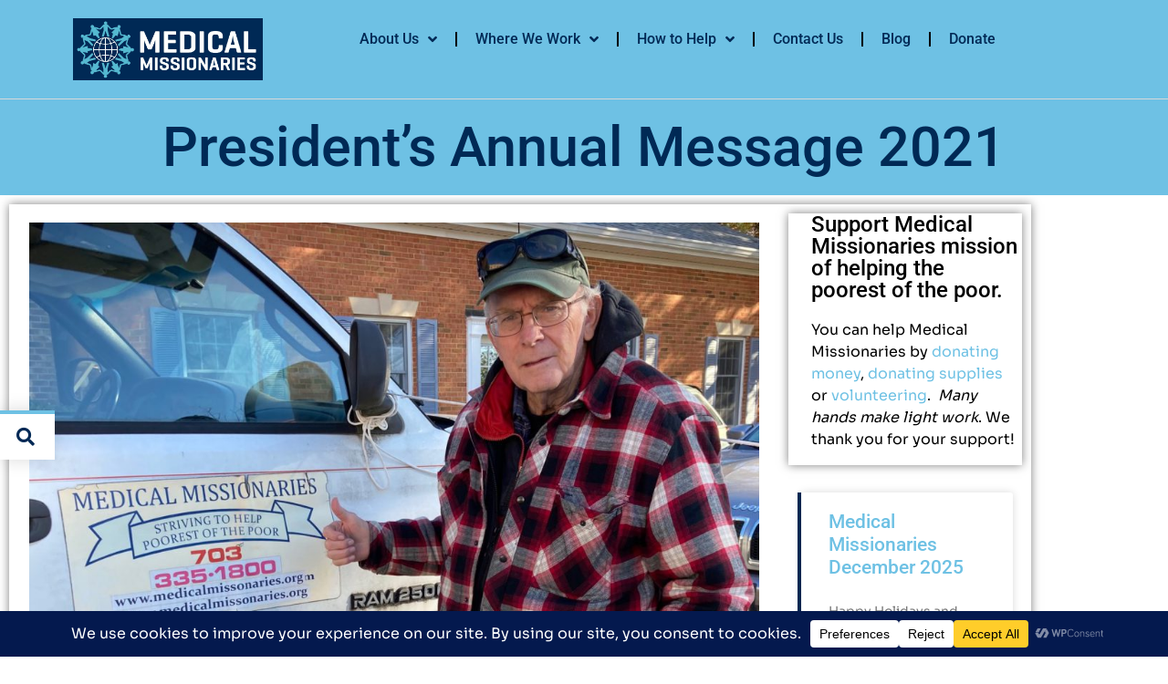

--- FILE ---
content_type: text/html; charset=UTF-8
request_url: https://www.medicalmissionaries.org/news-stories/presidents-annual-message-2021/
body_size: 33269
content:
<!doctype html>
<html lang="en-US">
<head>
<meta charset="UTF-8">
<meta name="viewport" content="width=device-width, initial-scale=1">
<link rel="profile" href="https://gmpg.org/xfn/11">
<meta name='robots' content='index, follow, max-image-preview:large, max-snippet:-1, max-video-preview:-1' />
<!-- This site is optimized with the Yoast SEO plugin v26.7 - https://yoast.com/wordpress/plugins/seo/ -->
<title>President&#039;s Annual Message 2021 - Medical Missionaries</title>
<meta name="description" content="Medical Missionaries Annual Message from the President. The organization continues to provide help for the poorest of the poor." />
<link rel="canonical" href="https://www.medicalmissionaries.org/news-stories/presidents-annual-message-2021/" />
<meta property="og:locale" content="en_US" />
<meta property="og:type" content="article" />
<meta property="og:title" content="Medical Missionaries Annual Letter" />
<meta property="og:description" content="Medical Missionaries, In spite of the challenges presented by the pandemic, remained very busy. Read about our work in the United States, Haiti and around the world. Thank you for your continued support, as we help the poorest of the poor." />
<meta property="og:url" content="https://www.medicalmissionaries.org/news-stories/presidents-annual-message-2021/" />
<meta property="og:site_name" content="Medical Missionaries" />
<meta property="article:publisher" content="https://facebook.com/MedicalMissionaries" />
<meta property="article:published_time" content="2021-11-25T02:18:00+00:00" />
<meta property="article:modified_time" content="2024-03-29T21:45:39+00:00" />
<meta property="og:image" content="https://wp-images-mm.s3.amazonaws.com/wp-content/uploads/2021/11/24200239/IMG_2612-e1637806036505.jpg" />
<meta property="og:image:width" content="1421" />
<meta property="og:image:height" content="1067" />
<meta property="og:image:type" content="image/jpeg" />
<meta name="author" content="user" />
<script type="application/ld+json" class="yoast-schema-graph">{"@context":"https://schema.org","@graph":[{"@type":"Article","@id":"https://www.medicalmissionaries.org/news-stories/presidents-annual-message-2021/#article","isPartOf":{"@id":"https://www.medicalmissionaries.org/news-stories/presidents-annual-message-2021/"},"author":{"name":"user","@id":"https://www.medicalmissionaries.org/#/schema/person/4675f44f87037df0375fa3b9e0151984"},"headline":"President&#8217;s Annual Message 2021","datePublished":"2021-11-25T02:18:00+00:00","dateModified":"2024-03-29T21:45:39+00:00","mainEntityOfPage":{"@id":"https://www.medicalmissionaries.org/news-stories/presidents-annual-message-2021/"},"wordCount":422,"commentCount":0,"publisher":{"@id":"https://www.medicalmissionaries.org/#organization"},"image":{"@id":"https://www.medicalmissionaries.org/news-stories/presidents-annual-message-2021/#primaryimage"},"thumbnailUrl":"https://wp-images-mm.s3.amazonaws.com/wp-content/uploads/2021/11/24200239/IMG_2612-e1637806036505.jpg","keywords":["frontpage"],"articleSection":["Medical Missionaries News &amp; Stories"],"inLanguage":"en-US","potentialAction":[{"@type":"CommentAction","name":"Comment","target":["https://www.medicalmissionaries.org/news-stories/presidents-annual-message-2021/#respond"]}]},{"@type":"WebPage","@id":"https://www.medicalmissionaries.org/news-stories/presidents-annual-message-2021/","url":"https://www.medicalmissionaries.org/news-stories/presidents-annual-message-2021/","name":"President's Annual Message 2021 - Medical Missionaries","isPartOf":{"@id":"https://www.medicalmissionaries.org/#website"},"primaryImageOfPage":{"@id":"https://www.medicalmissionaries.org/news-stories/presidents-annual-message-2021/#primaryimage"},"image":{"@id":"https://www.medicalmissionaries.org/news-stories/presidents-annual-message-2021/#primaryimage"},"thumbnailUrl":"https://wp-images-mm.s3.amazonaws.com/wp-content/uploads/2021/11/24200239/IMG_2612-e1637806036505.jpg","datePublished":"2021-11-25T02:18:00+00:00","dateModified":"2024-03-29T21:45:39+00:00","description":"Medical Missionaries Annual Message from the President. The organization continues to provide help for the poorest of the poor.","breadcrumb":{"@id":"https://www.medicalmissionaries.org/news-stories/presidents-annual-message-2021/#breadcrumb"},"inLanguage":"en-US","potentialAction":[{"@type":"ReadAction","target":["https://www.medicalmissionaries.org/news-stories/presidents-annual-message-2021/"]}]},{"@type":"ImageObject","inLanguage":"en-US","@id":"https://www.medicalmissionaries.org/news-stories/presidents-annual-message-2021/#primaryimage","url":"https://wp-images-mm.s3.amazonaws.com/wp-content/uploads/2021/11/24200239/IMG_2612-e1637806036505.jpg","contentUrl":"https://wp-images-mm.s3.amazonaws.com/wp-content/uploads/2021/11/24200239/IMG_2612-e1637806036505.jpg","width":1421,"height":1067,"caption":"Medical Missionaries President, Dr Gil Irwin, at work!"},{"@type":"BreadcrumbList","@id":"https://www.medicalmissionaries.org/news-stories/presidents-annual-message-2021/#breadcrumb","itemListElement":[{"@type":"ListItem","position":1,"name":"Home","item":"https://www.medicalmissionaries.org/"},{"@type":"ListItem","position":2,"name":"CurrentBlogPage","item":"https://www.medicalmissionaries.org/blog/"},{"@type":"ListItem","position":3,"name":"President&#8217;s Annual Message 2021"}]},{"@type":"WebSite","@id":"https://www.medicalmissionaries.org/#website","url":"https://www.medicalmissionaries.org/","name":"Medical Missionaries","description":"People of all Faiths Helping the Poorest of the Poor.","publisher":{"@id":"https://www.medicalmissionaries.org/#organization"},"potentialAction":[{"@type":"SearchAction","target":{"@type":"EntryPoint","urlTemplate":"https://www.medicalmissionaries.org/?s={search_term_string}"},"query-input":{"@type":"PropertyValueSpecification","valueRequired":true,"valueName":"search_term_string"}}],"inLanguage":"en-US"},{"@type":"Organization","@id":"https://www.medicalmissionaries.org/#organization","name":"Medical Missionaries","url":"https://www.medicalmissionaries.org/","logo":{"@type":"ImageObject","inLanguage":"en-US","@id":"https://www.medicalmissionaries.org/#/schema/logo/image/","url":"https://wp-images-mm.s3.amazonaws.com/wp-content/uploads/2019/01/27165843/MM-Banner-Short.jpg","contentUrl":"https://wp-images-mm.s3.amazonaws.com/wp-content/uploads/2019/01/27165843/MM-Banner-Short.jpg","width":1662,"height":547,"caption":"Medical Missionaries"},"image":{"@id":"https://www.medicalmissionaries.org/#/schema/logo/image/"},"sameAs":["https://facebook.com/MedicalMissionaries","https://www.instagram.com/medicalmissionaries","https://www.linkedin.com/company/medical-missionaries","https://www.youtube.com/user/medmissionaries/videos"]},{"@type":"Person","@id":"https://www.medicalmissionaries.org/#/schema/person/4675f44f87037df0375fa3b9e0151984","name":"user","image":{"@type":"ImageObject","inLanguage":"en-US","@id":"https://www.medicalmissionaries.org/#/schema/person/image/","url":"https://secure.gravatar.com/avatar/b4c9a289323b21a01c3e940f150eb9b8c542587f1abfd8f0e1cc1ffc5e475514?s=96&d=mm&r=g","contentUrl":"https://secure.gravatar.com/avatar/b4c9a289323b21a01c3e940f150eb9b8c542587f1abfd8f0e1cc1ffc5e475514?s=96&d=mm&r=g","caption":"user"}}]}</script>
<!-- / Yoast SEO plugin. -->
<link rel='dns-prefetch' href='//www.medicalmissionaries.org' />
<link rel="alternate" type="application/rss+xml" title="Medical Missionaries &raquo; Feed" href="https://www.medicalmissionaries.org/feed/" />
<link rel="alternate" title="oEmbed (JSON)" type="application/json+oembed" href="https://www.medicalmissionaries.org/wp-json/oembed/1.0/embed?url=https%3A%2F%2Fwww.medicalmissionaries.org%2Fnews-stories%2Fpresidents-annual-message-2021%2F" />
<link rel="alternate" title="oEmbed (XML)" type="text/xml+oembed" href="https://www.medicalmissionaries.org/wp-json/oembed/1.0/embed?url=https%3A%2F%2Fwww.medicalmissionaries.org%2Fnews-stories%2Fpresidents-annual-message-2021%2F&#038;format=xml" />
<script data-cfasync="false" data-wpfc-render="false">
(function () {
window.dataLayer = window.dataLayer || [];function gtag(){dataLayer.push(arguments);}
// Set the developer ID.
gtag('set', 'developer_id.dMmRkYz', true);
// Set default consent state based on plugin settings.
gtag('consent', 'default', {
'ad_storage': 'denied',
'analytics_storage': 'denied',
'ad_user_data': 'denied',
'ad_personalization': 'denied',
'security_storage': 'granted',
'functionality_storage': 'granted',
'wait_for_update': 500,
});
})();
</script>		<!-- This site uses the Google Analytics by MonsterInsights plugin v9.11.1 - Using Analytics tracking - https://www.monsterinsights.com/ -->
<script src="//www.googletagmanager.com/gtag/js?id=G-D3HRKV7H3B"  data-cfasync="false" data-wpfc-render="false" async></script>
<script data-cfasync="false" data-wpfc-render="false">
var mi_version = '9.11.1';
var mi_track_user = true;
var mi_no_track_reason = '';
var MonsterInsightsDefaultLocations = {"page_location":"https:\/\/www.medicalmissionaries.org\/news-stories\/presidents-annual-message-2021\/"};
if ( typeof MonsterInsightsPrivacyGuardFilter === 'function' ) {
var MonsterInsightsLocations = (typeof MonsterInsightsExcludeQuery === 'object') ? MonsterInsightsPrivacyGuardFilter( MonsterInsightsExcludeQuery ) : MonsterInsightsPrivacyGuardFilter( MonsterInsightsDefaultLocations );
} else {
var MonsterInsightsLocations = (typeof MonsterInsightsExcludeQuery === 'object') ? MonsterInsightsExcludeQuery : MonsterInsightsDefaultLocations;
}
var disableStrs = [
'ga-disable-G-D3HRKV7H3B',
];
/* Function to detect opted out users */
function __gtagTrackerIsOptedOut() {
for (var index = 0; index < disableStrs.length; index++) {
if (document.cookie.indexOf(disableStrs[index] + '=true') > -1) {
return true;
}
}
return false;
}
/* Disable tracking if the opt-out cookie exists. */
if (__gtagTrackerIsOptedOut()) {
for (var index = 0; index < disableStrs.length; index++) {
window[disableStrs[index]] = true;
}
}
/* Opt-out function */
function __gtagTrackerOptout() {
for (var index = 0; index < disableStrs.length; index++) {
document.cookie = disableStrs[index] + '=true; expires=Thu, 31 Dec 2099 23:59:59 UTC; path=/';
window[disableStrs[index]] = true;
}
}
if ('undefined' === typeof gaOptout) {
function gaOptout() {
__gtagTrackerOptout();
}
}
window.dataLayer = window.dataLayer || [];
window.MonsterInsightsDualTracker = {
helpers: {},
trackers: {},
};
if (mi_track_user) {
function __gtagDataLayer() {
dataLayer.push(arguments);
}
function __gtagTracker(type, name, parameters) {
if (!parameters) {
parameters = {};
}
if (parameters.send_to) {
__gtagDataLayer.apply(null, arguments);
return;
}
if (type === 'event') {
parameters.send_to = monsterinsights_frontend.v4_id;
var hookName = name;
if (typeof parameters['event_category'] !== 'undefined') {
hookName = parameters['event_category'] + ':' + name;
}
if (typeof MonsterInsightsDualTracker.trackers[hookName] !== 'undefined') {
MonsterInsightsDualTracker.trackers[hookName](parameters);
} else {
__gtagDataLayer('event', name, parameters);
}
} else {
__gtagDataLayer.apply(null, arguments);
}
}
__gtagTracker('js', new Date());
__gtagTracker('set', {
'developer_id.dZGIzZG': true,
});
if ( MonsterInsightsLocations.page_location ) {
__gtagTracker('set', MonsterInsightsLocations);
}
__gtagTracker('config', 'G-D3HRKV7H3B', {"allow_anchor":"true","forceSSL":"true","link_attribution":"true","page_path":location.pathname + location.search + location.hash} );
window.gtag = __gtagTracker;										(function () {
/* https://developers.google.com/analytics/devguides/collection/analyticsjs/ */
/* ga and __gaTracker compatibility shim. */
var noopfn = function () {
return null;
};
var newtracker = function () {
return new Tracker();
};
var Tracker = function () {
return null;
};
var p = Tracker.prototype;
p.get = noopfn;
p.set = noopfn;
p.send = function () {
var args = Array.prototype.slice.call(arguments);
args.unshift('send');
__gaTracker.apply(null, args);
};
var __gaTracker = function () {
var len = arguments.length;
if (len === 0) {
return;
}
var f = arguments[len - 1];
if (typeof f !== 'object' || f === null || typeof f.hitCallback !== 'function') {
if ('send' === arguments[0]) {
var hitConverted, hitObject = false, action;
if ('event' === arguments[1]) {
if ('undefined' !== typeof arguments[3]) {
hitObject = {
'eventAction': arguments[3],
'eventCategory': arguments[2],
'eventLabel': arguments[4],
'value': arguments[5] ? arguments[5] : 1,
}
}
}
if ('pageview' === arguments[1]) {
if ('undefined' !== typeof arguments[2]) {
hitObject = {
'eventAction': 'page_view',
'page_path': arguments[2],
}
}
}
if (typeof arguments[2] === 'object') {
hitObject = arguments[2];
}
if (typeof arguments[5] === 'object') {
Object.assign(hitObject, arguments[5]);
}
if ('undefined' !== typeof arguments[1].hitType) {
hitObject = arguments[1];
if ('pageview' === hitObject.hitType) {
hitObject.eventAction = 'page_view';
}
}
if (hitObject) {
action = 'timing' === arguments[1].hitType ? 'timing_complete' : hitObject.eventAction;
hitConverted = mapArgs(hitObject);
__gtagTracker('event', action, hitConverted);
}
}
return;
}
function mapArgs(args) {
var arg, hit = {};
var gaMap = {
'eventCategory': 'event_category',
'eventAction': 'event_action',
'eventLabel': 'event_label',
'eventValue': 'event_value',
'nonInteraction': 'non_interaction',
'timingCategory': 'event_category',
'timingVar': 'name',
'timingValue': 'value',
'timingLabel': 'event_label',
'page': 'page_path',
'location': 'page_location',
'title': 'page_title',
'referrer' : 'page_referrer',
};
for (arg in args) {
if (!(!args.hasOwnProperty(arg) || !gaMap.hasOwnProperty(arg))) {
hit[gaMap[arg]] = args[arg];
} else {
hit[arg] = args[arg];
}
}
return hit;
}
try {
f.hitCallback();
} catch (ex) {
}
};
__gaTracker.create = newtracker;
__gaTracker.getByName = newtracker;
__gaTracker.getAll = function () {
return [];
};
__gaTracker.remove = noopfn;
__gaTracker.loaded = true;
window['__gaTracker'] = __gaTracker;
})();
} else {
console.log("");
(function () {
function __gtagTracker() {
return null;
}
window['__gtagTracker'] = __gtagTracker;
window['gtag'] = __gtagTracker;
})();
}
</script>
<!-- / Google Analytics by MonsterInsights -->
<style id='wp-img-auto-sizes-contain-inline-css'>
img:is([sizes=auto i],[sizes^="auto," i]){contain-intrinsic-size:3000px 1500px}
/*# sourceURL=wp-img-auto-sizes-contain-inline-css */
</style>
<style id='filebird-block-filebird-gallery-style-inline-css'>
ul.filebird-block-filebird-gallery{margin:auto!important;padding:0!important;width:100%}ul.filebird-block-filebird-gallery.layout-grid{display:grid;grid-gap:20px;align-items:stretch;grid-template-columns:repeat(var(--columns),1fr);justify-items:stretch}ul.filebird-block-filebird-gallery.layout-grid li img{border:1px solid #ccc;box-shadow:2px 2px 6px 0 rgba(0,0,0,.3);height:100%;max-width:100%;-o-object-fit:cover;object-fit:cover;width:100%}ul.filebird-block-filebird-gallery.layout-masonry{-moz-column-count:var(--columns);-moz-column-gap:var(--space);column-gap:var(--space);-moz-column-width:var(--min-width);columns:var(--min-width) var(--columns);display:block;overflow:auto}ul.filebird-block-filebird-gallery.layout-masonry li{margin-bottom:var(--space)}ul.filebird-block-filebird-gallery li{list-style:none}ul.filebird-block-filebird-gallery li figure{height:100%;margin:0;padding:0;position:relative;width:100%}ul.filebird-block-filebird-gallery li figure figcaption{background:linear-gradient(0deg,rgba(0,0,0,.7),rgba(0,0,0,.3) 70%,transparent);bottom:0;box-sizing:border-box;color:#fff;font-size:.8em;margin:0;max-height:100%;overflow:auto;padding:3em .77em .7em;position:absolute;text-align:center;width:100%;z-index:2}ul.filebird-block-filebird-gallery li figure figcaption a{color:inherit}
/*# sourceURL=https://www.medicalmissionaries.org/wp-content/plugins/filebird/blocks/filebird-gallery/build/style-index.css */
</style>
<style id='global-styles-inline-css'>
:root{--wp--preset--aspect-ratio--square: 1;--wp--preset--aspect-ratio--4-3: 4/3;--wp--preset--aspect-ratio--3-4: 3/4;--wp--preset--aspect-ratio--3-2: 3/2;--wp--preset--aspect-ratio--2-3: 2/3;--wp--preset--aspect-ratio--16-9: 16/9;--wp--preset--aspect-ratio--9-16: 9/16;--wp--preset--color--black: #000000;--wp--preset--color--cyan-bluish-gray: #abb8c3;--wp--preset--color--white: #ffffff;--wp--preset--color--pale-pink: #f78da7;--wp--preset--color--vivid-red: #cf2e2e;--wp--preset--color--luminous-vivid-orange: #ff6900;--wp--preset--color--luminous-vivid-amber: #fcb900;--wp--preset--color--light-green-cyan: #7bdcb5;--wp--preset--color--vivid-green-cyan: #00d084;--wp--preset--color--pale-cyan-blue: #8ed1fc;--wp--preset--color--vivid-cyan-blue: #0693e3;--wp--preset--color--vivid-purple: #9b51e0;--wp--preset--gradient--vivid-cyan-blue-to-vivid-purple: linear-gradient(135deg,rgb(6,147,227) 0%,rgb(155,81,224) 100%);--wp--preset--gradient--light-green-cyan-to-vivid-green-cyan: linear-gradient(135deg,rgb(122,220,180) 0%,rgb(0,208,130) 100%);--wp--preset--gradient--luminous-vivid-amber-to-luminous-vivid-orange: linear-gradient(135deg,rgb(252,185,0) 0%,rgb(255,105,0) 100%);--wp--preset--gradient--luminous-vivid-orange-to-vivid-red: linear-gradient(135deg,rgb(255,105,0) 0%,rgb(207,46,46) 100%);--wp--preset--gradient--very-light-gray-to-cyan-bluish-gray: linear-gradient(135deg,rgb(238,238,238) 0%,rgb(169,184,195) 100%);--wp--preset--gradient--cool-to-warm-spectrum: linear-gradient(135deg,rgb(74,234,220) 0%,rgb(151,120,209) 20%,rgb(207,42,186) 40%,rgb(238,44,130) 60%,rgb(251,105,98) 80%,rgb(254,248,76) 100%);--wp--preset--gradient--blush-light-purple: linear-gradient(135deg,rgb(255,206,236) 0%,rgb(152,150,240) 100%);--wp--preset--gradient--blush-bordeaux: linear-gradient(135deg,rgb(254,205,165) 0%,rgb(254,45,45) 50%,rgb(107,0,62) 100%);--wp--preset--gradient--luminous-dusk: linear-gradient(135deg,rgb(255,203,112) 0%,rgb(199,81,192) 50%,rgb(65,88,208) 100%);--wp--preset--gradient--pale-ocean: linear-gradient(135deg,rgb(255,245,203) 0%,rgb(182,227,212) 50%,rgb(51,167,181) 100%);--wp--preset--gradient--electric-grass: linear-gradient(135deg,rgb(202,248,128) 0%,rgb(113,206,126) 100%);--wp--preset--gradient--midnight: linear-gradient(135deg,rgb(2,3,129) 0%,rgb(40,116,252) 100%);--wp--preset--font-size--small: 13px;--wp--preset--font-size--medium: 20px;--wp--preset--font-size--large: 36px;--wp--preset--font-size--x-large: 42px;--wp--preset--spacing--20: 0.44rem;--wp--preset--spacing--30: 0.67rem;--wp--preset--spacing--40: 1rem;--wp--preset--spacing--50: 1.5rem;--wp--preset--spacing--60: 2.25rem;--wp--preset--spacing--70: 3.38rem;--wp--preset--spacing--80: 5.06rem;--wp--preset--shadow--natural: 6px 6px 9px rgba(0, 0, 0, 0.2);--wp--preset--shadow--deep: 12px 12px 50px rgba(0, 0, 0, 0.4);--wp--preset--shadow--sharp: 6px 6px 0px rgba(0, 0, 0, 0.2);--wp--preset--shadow--outlined: 6px 6px 0px -3px rgb(255, 255, 255), 6px 6px rgb(0, 0, 0);--wp--preset--shadow--crisp: 6px 6px 0px rgb(0, 0, 0);}:root { --wp--style--global--content-size: 800px;--wp--style--global--wide-size: 1200px; }:where(body) { margin: 0; }.wp-site-blocks > .alignleft { float: left; margin-right: 2em; }.wp-site-blocks > .alignright { float: right; margin-left: 2em; }.wp-site-blocks > .aligncenter { justify-content: center; margin-left: auto; margin-right: auto; }:where(.wp-site-blocks) > * { margin-block-start: 24px; margin-block-end: 0; }:where(.wp-site-blocks) > :first-child { margin-block-start: 0; }:where(.wp-site-blocks) > :last-child { margin-block-end: 0; }:root { --wp--style--block-gap: 24px; }:root :where(.is-layout-flow) > :first-child{margin-block-start: 0;}:root :where(.is-layout-flow) > :last-child{margin-block-end: 0;}:root :where(.is-layout-flow) > *{margin-block-start: 24px;margin-block-end: 0;}:root :where(.is-layout-constrained) > :first-child{margin-block-start: 0;}:root :where(.is-layout-constrained) > :last-child{margin-block-end: 0;}:root :where(.is-layout-constrained) > *{margin-block-start: 24px;margin-block-end: 0;}:root :where(.is-layout-flex){gap: 24px;}:root :where(.is-layout-grid){gap: 24px;}.is-layout-flow > .alignleft{float: left;margin-inline-start: 0;margin-inline-end: 2em;}.is-layout-flow > .alignright{float: right;margin-inline-start: 2em;margin-inline-end: 0;}.is-layout-flow > .aligncenter{margin-left: auto !important;margin-right: auto !important;}.is-layout-constrained > .alignleft{float: left;margin-inline-start: 0;margin-inline-end: 2em;}.is-layout-constrained > .alignright{float: right;margin-inline-start: 2em;margin-inline-end: 0;}.is-layout-constrained > .aligncenter{margin-left: auto !important;margin-right: auto !important;}.is-layout-constrained > :where(:not(.alignleft):not(.alignright):not(.alignfull)){max-width: var(--wp--style--global--content-size);margin-left: auto !important;margin-right: auto !important;}.is-layout-constrained > .alignwide{max-width: var(--wp--style--global--wide-size);}body .is-layout-flex{display: flex;}.is-layout-flex{flex-wrap: wrap;align-items: center;}.is-layout-flex > :is(*, div){margin: 0;}body .is-layout-grid{display: grid;}.is-layout-grid > :is(*, div){margin: 0;}body{padding-top: 0px;padding-right: 0px;padding-bottom: 0px;padding-left: 0px;}a:where(:not(.wp-element-button)){text-decoration: underline;}:root :where(.wp-element-button, .wp-block-button__link){background-color: #32373c;border-width: 0;color: #fff;font-family: inherit;font-size: inherit;font-style: inherit;font-weight: inherit;letter-spacing: inherit;line-height: inherit;padding-top: calc(0.667em + 2px);padding-right: calc(1.333em + 2px);padding-bottom: calc(0.667em + 2px);padding-left: calc(1.333em + 2px);text-decoration: none;text-transform: inherit;}.has-black-color{color: var(--wp--preset--color--black) !important;}.has-cyan-bluish-gray-color{color: var(--wp--preset--color--cyan-bluish-gray) !important;}.has-white-color{color: var(--wp--preset--color--white) !important;}.has-pale-pink-color{color: var(--wp--preset--color--pale-pink) !important;}.has-vivid-red-color{color: var(--wp--preset--color--vivid-red) !important;}.has-luminous-vivid-orange-color{color: var(--wp--preset--color--luminous-vivid-orange) !important;}.has-luminous-vivid-amber-color{color: var(--wp--preset--color--luminous-vivid-amber) !important;}.has-light-green-cyan-color{color: var(--wp--preset--color--light-green-cyan) !important;}.has-vivid-green-cyan-color{color: var(--wp--preset--color--vivid-green-cyan) !important;}.has-pale-cyan-blue-color{color: var(--wp--preset--color--pale-cyan-blue) !important;}.has-vivid-cyan-blue-color{color: var(--wp--preset--color--vivid-cyan-blue) !important;}.has-vivid-purple-color{color: var(--wp--preset--color--vivid-purple) !important;}.has-black-background-color{background-color: var(--wp--preset--color--black) !important;}.has-cyan-bluish-gray-background-color{background-color: var(--wp--preset--color--cyan-bluish-gray) !important;}.has-white-background-color{background-color: var(--wp--preset--color--white) !important;}.has-pale-pink-background-color{background-color: var(--wp--preset--color--pale-pink) !important;}.has-vivid-red-background-color{background-color: var(--wp--preset--color--vivid-red) !important;}.has-luminous-vivid-orange-background-color{background-color: var(--wp--preset--color--luminous-vivid-orange) !important;}.has-luminous-vivid-amber-background-color{background-color: var(--wp--preset--color--luminous-vivid-amber) !important;}.has-light-green-cyan-background-color{background-color: var(--wp--preset--color--light-green-cyan) !important;}.has-vivid-green-cyan-background-color{background-color: var(--wp--preset--color--vivid-green-cyan) !important;}.has-pale-cyan-blue-background-color{background-color: var(--wp--preset--color--pale-cyan-blue) !important;}.has-vivid-cyan-blue-background-color{background-color: var(--wp--preset--color--vivid-cyan-blue) !important;}.has-vivid-purple-background-color{background-color: var(--wp--preset--color--vivid-purple) !important;}.has-black-border-color{border-color: var(--wp--preset--color--black) !important;}.has-cyan-bluish-gray-border-color{border-color: var(--wp--preset--color--cyan-bluish-gray) !important;}.has-white-border-color{border-color: var(--wp--preset--color--white) !important;}.has-pale-pink-border-color{border-color: var(--wp--preset--color--pale-pink) !important;}.has-vivid-red-border-color{border-color: var(--wp--preset--color--vivid-red) !important;}.has-luminous-vivid-orange-border-color{border-color: var(--wp--preset--color--luminous-vivid-orange) !important;}.has-luminous-vivid-amber-border-color{border-color: var(--wp--preset--color--luminous-vivid-amber) !important;}.has-light-green-cyan-border-color{border-color: var(--wp--preset--color--light-green-cyan) !important;}.has-vivid-green-cyan-border-color{border-color: var(--wp--preset--color--vivid-green-cyan) !important;}.has-pale-cyan-blue-border-color{border-color: var(--wp--preset--color--pale-cyan-blue) !important;}.has-vivid-cyan-blue-border-color{border-color: var(--wp--preset--color--vivid-cyan-blue) !important;}.has-vivid-purple-border-color{border-color: var(--wp--preset--color--vivid-purple) !important;}.has-vivid-cyan-blue-to-vivid-purple-gradient-background{background: var(--wp--preset--gradient--vivid-cyan-blue-to-vivid-purple) !important;}.has-light-green-cyan-to-vivid-green-cyan-gradient-background{background: var(--wp--preset--gradient--light-green-cyan-to-vivid-green-cyan) !important;}.has-luminous-vivid-amber-to-luminous-vivid-orange-gradient-background{background: var(--wp--preset--gradient--luminous-vivid-amber-to-luminous-vivid-orange) !important;}.has-luminous-vivid-orange-to-vivid-red-gradient-background{background: var(--wp--preset--gradient--luminous-vivid-orange-to-vivid-red) !important;}.has-very-light-gray-to-cyan-bluish-gray-gradient-background{background: var(--wp--preset--gradient--very-light-gray-to-cyan-bluish-gray) !important;}.has-cool-to-warm-spectrum-gradient-background{background: var(--wp--preset--gradient--cool-to-warm-spectrum) !important;}.has-blush-light-purple-gradient-background{background: var(--wp--preset--gradient--blush-light-purple) !important;}.has-blush-bordeaux-gradient-background{background: var(--wp--preset--gradient--blush-bordeaux) !important;}.has-luminous-dusk-gradient-background{background: var(--wp--preset--gradient--luminous-dusk) !important;}.has-pale-ocean-gradient-background{background: var(--wp--preset--gradient--pale-ocean) !important;}.has-electric-grass-gradient-background{background: var(--wp--preset--gradient--electric-grass) !important;}.has-midnight-gradient-background{background: var(--wp--preset--gradient--midnight) !important;}.has-small-font-size{font-size: var(--wp--preset--font-size--small) !important;}.has-medium-font-size{font-size: var(--wp--preset--font-size--medium) !important;}.has-large-font-size{font-size: var(--wp--preset--font-size--large) !important;}.has-x-large-font-size{font-size: var(--wp--preset--font-size--x-large) !important;}
:root :where(.wp-block-pullquote){font-size: 1.5em;line-height: 1.6;}
/*# sourceURL=global-styles-inline-css */
</style>
<!-- <link rel='stylesheet' id='wpconsent-placeholders-css-css' href='https://www.medicalmissionaries.org/wp-content/plugins/wpconsent-cookies-banner-privacy-suite/build/placeholders.css.css?ver=4e93e6aa1cb476bf8d66' media='all' /> -->
<link rel="stylesheet" type="text/css" href="//www.medicalmissionaries.org/wp-content/cache/wpfc-minified/euoyvlkh/fdqph.css" media="all"/>
<style id='wpconsent-placeholders-css-inline-css'>
:root{--wpconsent-z-index: 900000; --wpconsent-background: #04194e; --wpconsent-text: #ffffff; --wpconsent-outline-color: rgba(255, 255, 255, 0.2); --wpconsent-accept-bg: #ffcd2a; --wpconsent-cancel-bg: #ffffff; --wpconsent-preferences-bg: #ffffff; --wpconsent-accept-color: #000000; --wpconsent-cancel-color: #000000; --wpconsent-preferences-color: #000000; --wpconsent-font-size: 16px;}
/*# sourceURL=wpconsent-placeholders-css-inline-css */
</style>
<!-- <link rel='stylesheet' id='hello-elementor-css' href='https://www.medicalmissionaries.org/wp-content/themes/hello-elementor/assets/css/reset.css?ver=3.4.5' media='all' /> -->
<!-- <link rel='stylesheet' id='hello-elementor-theme-style-css' href='https://www.medicalmissionaries.org/wp-content/themes/hello-elementor/assets/css/theme.css?ver=3.4.5' media='all' /> -->
<!-- <link rel='stylesheet' id='elementor-frontend-css' href='https://www.medicalmissionaries.org/wp-content/plugins/elementor/assets/css/frontend.min.css?ver=3.34.1' media='all' /> -->
<link rel="stylesheet" type="text/css" href="//www.medicalmissionaries.org/wp-content/cache/wpfc-minified/surt6ie/fdqph.css" media="all"/>
<style id='elementor-frontend-inline-css'>
.elementor-kit-4809{--e-global-color-primary:#002955;--e-global-color-secondary:#6EC1E4;--e-global-color-text:#000000;--e-global-color-accent:#003455;--e-global-color-dcf588c:#FFFFFF;--e-global-color-b7c8fe2:#DE0D0D;--e-global-typography-primary-font-family:"Sora";--e-global-typography-primary-font-size:32px;--e-global-typography-primary-font-weight:800;--e-global-typography-primary-text-transform:none;--e-global-typography-primary-font-style:normal;--e-global-typography-primary-text-decoration:none;--e-global-typography-secondary-font-family:"Arizonia";--e-global-typography-secondary-font-weight:400;--e-global-typography-text-font-family:"Sora";--e-global-typography-text-font-weight:400;--e-global-typography-accent-font-family:"Roboto";--e-global-typography-accent-font-weight:500;font-family:"Sora", sans-serif;font-weight:700;text-transform:none;text-decoration:none;}.elementor-kit-4809 e-page-transition{background-color:#FFBC7D;}.elementor-kit-4809 p{margin-block-end:1em;}.elementor-kit-4809 a{color:var( --e-global-color-secondary );}.elementor-kit-4809 a:hover{color:var( --e-global-color-b7c8fe2 );}.elementor-section.elementor-section-boxed > .elementor-container{max-width:1140px;}.e-con{--container-max-width:1140px;}.elementor-widget:not(:last-child){margin-block-end:20px;}.elementor-element{--widgets-spacing:20px 20px;--widgets-spacing-row:20px;--widgets-spacing-column:20px;}{}h1.entry-title{display:var(--page-title-display);}@media(max-width:1024px){.elementor-section.elementor-section-boxed > .elementor-container{max-width:1024px;}.e-con{--container-max-width:1024px;}}@media(max-width:767px){.elementor-section.elementor-section-boxed > .elementor-container{max-width:767px;}.e-con{--container-max-width:767px;}}
.elementor-7024 .elementor-element.elementor-element-bef6af1 .e-gallery-item:hover .elementor-gallery-item__overlay, .elementor-7024 .elementor-element.elementor-element-bef6af1 .e-gallery-item:focus .elementor-gallery-item__overlay{background-color:rgba(0,0,0,0.5);}.elementor-7024 .elementor-element.elementor-element-bef6af1{--image-transition-duration:800ms;--overlay-transition-duration:800ms;--content-text-align:center;--content-padding:20px;--content-transition-duration:800ms;--content-transition-delay:800ms;}
.elementor-5959 .elementor-element.elementor-element-6f45322{--display:flex;--flex-direction:row;--container-widget-width:calc( ( 1 - var( --container-widget-flex-grow ) ) * 100% );--container-widget-height:100%;--container-widget-flex-grow:1;--container-widget-align-self:stretch;--flex-wrap-mobile:wrap;--align-items:stretch;--gap:0px 0px;--row-gap:0px;--column-gap:0px;border-style:solid;--border-style:solid;border-width:0px 0px 1px 0px;--border-top-width:0px;--border-right-width:0px;--border-bottom-width:1px;--border-left-width:0px;border-color:#d8d8d8;--border-color:#d8d8d8;}.elementor-5959 .elementor-element.elementor-element-6f45322:not(.elementor-motion-effects-element-type-background), .elementor-5959 .elementor-element.elementor-element-6f45322 > .elementor-motion-effects-container > .elementor-motion-effects-layer{background-color:var( --e-global-color-secondary );}.elementor-5959 .elementor-element.elementor-element-308f5e7{--display:flex;}.elementor-5959 .elementor-element.elementor-element-81156db{text-align:start;}.elementor-5959 .elementor-element.elementor-element-81156db img{max-width:76%;}.elementor-5959 .elementor-element.elementor-element-cdc424f{--display:flex;--flex-direction:row;--container-widget-width:calc( ( 1 - var( --container-widget-flex-grow ) ) * 100% );--container-widget-height:100%;--container-widget-flex-grow:1;--container-widget-align-self:stretch;--flex-wrap-mobile:wrap;--justify-content:space-around;--align-items:flex-end;--flex-wrap:wrap;--align-content:flex-start;}.elementor-5959 .elementor-element.elementor-element-cdc424f.e-con{--align-self:flex-start;}.elementor-5959 .elementor-element.elementor-element-be090de .elementor-menu-toggle{margin-left:auto;background-color:var( --e-global-color-secondary );}.elementor-5959 .elementor-element.elementor-element-be090de .elementor-nav-menu .elementor-item{font-family:var( --e-global-typography-accent-font-family ), sans-serif;font-weight:var( --e-global-typography-accent-font-weight );}.elementor-5959 .elementor-element.elementor-element-be090de .elementor-nav-menu--main .elementor-item{color:var( --e-global-color-primary );fill:var( --e-global-color-primary );}.elementor-5959 .elementor-element.elementor-element-be090de .elementor-nav-menu--main .elementor-item:hover,
.elementor-5959 .elementor-element.elementor-element-be090de .elementor-nav-menu--main .elementor-item.elementor-item-active,
.elementor-5959 .elementor-element.elementor-element-be090de .elementor-nav-menu--main .elementor-item.highlighted,
.elementor-5959 .elementor-element.elementor-element-be090de .elementor-nav-menu--main .elementor-item:focus{color:var( --e-global-color-primary );fill:var( --e-global-color-primary );}.elementor-5959 .elementor-element.elementor-element-be090de{--e-nav-menu-divider-content:"";--e-nav-menu-divider-style:solid;}.elementor-5959 .elementor-element.elementor-element-be090de .elementor-nav-menu--dropdown a, .elementor-5959 .elementor-element.elementor-element-be090de .elementor-menu-toggle{color:var( --e-global-color-primary );fill:var( --e-global-color-primary );}.elementor-5959 .elementor-element.elementor-element-be090de .elementor-nav-menu--dropdown a:hover,
.elementor-5959 .elementor-element.elementor-element-be090de .elementor-nav-menu--dropdown a:focus,
.elementor-5959 .elementor-element.elementor-element-be090de .elementor-nav-menu--dropdown a.elementor-item-active,
.elementor-5959 .elementor-element.elementor-element-be090de .elementor-nav-menu--dropdown a.highlighted{background-color:var( --e-global-color-secondary );}.elementor-5959 .elementor-element.elementor-element-be090de .elementor-nav-menu--dropdown .elementor-item, .elementor-5959 .elementor-element.elementor-element-be090de .elementor-nav-menu--dropdown  .elementor-sub-item{font-family:"Roboto", sans-serif;font-size:14px;font-weight:500;}.elementor-5959 .elementor-element.elementor-element-be090de div.elementor-menu-toggle{color:var( --e-global-color-primary );}.elementor-5959 .elementor-element.elementor-element-be090de div.elementor-menu-toggle svg{fill:var( --e-global-color-primary );}.elementor-theme-builder-content-area{height:400px;}.elementor-location-header:before, .elementor-location-footer:before{content:"";display:table;clear:both;}@media(min-width:768px){.elementor-5959 .elementor-element.elementor-element-308f5e7{--width:26%;}.elementor-5959 .elementor-element.elementor-element-cdc424f{--width:75%;}}@media(max-width:1024px){.elementor-5959 .elementor-element.elementor-element-6f45322{--padding-top:15px;--padding-bottom:10px;--padding-left:20px;--padding-right:20px;}.elementor-5959 .elementor-element.elementor-element-81156db img{max-width:100%;}.elementor-5959 .elementor-element.elementor-element-be090de .e--pointer-framed .elementor-item:before{border-width:4px;}.elementor-5959 .elementor-element.elementor-element-be090de .e--pointer-framed.e--animation-draw .elementor-item:before{border-width:0 0 4px 4px;}.elementor-5959 .elementor-element.elementor-element-be090de .e--pointer-framed.e--animation-draw .elementor-item:after{border-width:4px 4px 0 0;}.elementor-5959 .elementor-element.elementor-element-be090de .e--pointer-framed.e--animation-corners .elementor-item:before{border-width:4px 0 0 4px;}.elementor-5959 .elementor-element.elementor-element-be090de .e--pointer-framed.e--animation-corners .elementor-item:after{border-width:0 4px 4px 0;}.elementor-5959 .elementor-element.elementor-element-be090de .e--pointer-underline .elementor-item:after,
.elementor-5959 .elementor-element.elementor-element-be090de .e--pointer-overline .elementor-item:before,
.elementor-5959 .elementor-element.elementor-element-be090de .e--pointer-double-line .elementor-item:before,
.elementor-5959 .elementor-element.elementor-element-be090de .e--pointer-double-line .elementor-item:after{height:4px;}}@media(max-width:767px){.elementor-5959 .elementor-element.elementor-element-6f45322{--padding-top:30px;--padding-bottom:30px;--padding-left:20px;--padding-right:20px;}.elementor-5959 .elementor-element.elementor-element-308f5e7{--width:70%;}.elementor-5959 .elementor-element.elementor-element-81156db img{width:85%;}.elementor-5959 .elementor-element.elementor-element-cdc424f{--width:30%;}.elementor-5959 .elementor-element.elementor-element-be090de .elementor-nav-menu--main > .elementor-nav-menu > li > .elementor-nav-menu--dropdown, .elementor-5959 .elementor-element.elementor-element-be090de .elementor-nav-menu__container.elementor-nav-menu--dropdown{margin-top:44px !important;}}
.elementor-6128 .elementor-element.elementor-element-e3a32a6{--display:flex;--flex-direction:row;--container-widget-width:calc( ( 1 - var( --container-widget-flex-grow ) ) * 100% );--container-widget-height:100%;--container-widget-flex-grow:1;--container-widget-align-self:stretch;--flex-wrap-mobile:wrap;--align-items:stretch;--gap:10px 10px;--row-gap:10px;--column-gap:10px;}.elementor-6128 .elementor-element.elementor-element-e3a32a6:not(.elementor-motion-effects-element-type-background), .elementor-6128 .elementor-element.elementor-element-e3a32a6 > .elementor-motion-effects-container > .elementor-motion-effects-layer{background-color:var( --e-global-color-primary );}.elementor-6128 .elementor-element.elementor-element-bda4298{--display:flex;--gap:1px 1px;--row-gap:1px;--column-gap:1px;}.elementor-6128 .elementor-element.elementor-element-739bd00 > .elementor-widget-container{background-color:var( --e-global-color-secondary );margin:0px 0px 0px 0px;}.elementor-6128 .elementor-element.elementor-element-c2cbb81{--display:flex;--justify-content:space-around;}.elementor-6128 .elementor-element.elementor-element-f159406 > .elementor-widget-container{margin:0px 0px 0px 0px;}.elementor-6128 .elementor-element.elementor-element-f159406.elementor-element{--flex-grow:0;--flex-shrink:0;}.elementor-6128 .elementor-element.elementor-element-f159406{text-align:end;}.elementor-6128 .elementor-element.elementor-element-f159406 img{opacity:1;}.elementor-6128 .elementor-element.elementor-element-7ce83f3{font-family:var( --e-global-typography-text-font-family ), sans-serif;font-weight:var( --e-global-typography-text-font-weight );color:var( --e-global-color-dcf588c );}.elementor-6128 .elementor-element.elementor-element-120d844{--display:flex;}.elementor-6128 .elementor-element.elementor-element-c82a291 > .elementor-widget-container{margin:0px 0px 0px 0px;}.elementor-6128 .elementor-element.elementor-element-c82a291 img{width:41%;}.elementor-6128 .elementor-element.elementor-element-0508e46{text-align:center;font-size:14px;}.elementor-6128 .elementor-element.elementor-element-3c8d284{--display:flex;}.elementor-6128 .elementor-element.elementor-element-1c10bf6:not(.elementor-motion-effects-element-type-background), .elementor-6128 .elementor-element.elementor-element-1c10bf6 > .elementor-motion-effects-container > .elementor-motion-effects-layer{background-color:var( --e-global-color-primary );}.elementor-6128 .elementor-element.elementor-element-1c10bf6{transition:background 0.3s, border 0.3s, border-radius 0.3s, box-shadow 0.3s;}.elementor-6128 .elementor-element.elementor-element-1c10bf6 > .elementor-background-overlay{transition:background 0.3s, border-radius 0.3s, opacity 0.3s;}.elementor-6128 .elementor-element.elementor-element-f11e52c > .elementor-widget-container{background-color:var( --e-global-color-primary );}.elementor-6128 .elementor-element.elementor-element-f11e52c .elementor-icon-list-items:not(.elementor-inline-items) .elementor-icon-list-item:not(:last-child){padding-block-end:calc(26px/2);}.elementor-6128 .elementor-element.elementor-element-f11e52c .elementor-icon-list-items:not(.elementor-inline-items) .elementor-icon-list-item:not(:first-child){margin-block-start:calc(26px/2);}.elementor-6128 .elementor-element.elementor-element-f11e52c .elementor-icon-list-items.elementor-inline-items .elementor-icon-list-item{margin-inline:calc(26px/2);}.elementor-6128 .elementor-element.elementor-element-f11e52c .elementor-icon-list-items.elementor-inline-items{margin-inline:calc(-26px/2);}.elementor-6128 .elementor-element.elementor-element-f11e52c .elementor-icon-list-items.elementor-inline-items .elementor-icon-list-item:after{inset-inline-end:calc(-26px/2);}.elementor-6128 .elementor-element.elementor-element-f11e52c .elementor-icon-list-icon i{color:#e8c204;transition:color 0.3s;}.elementor-6128 .elementor-element.elementor-element-f11e52c .elementor-icon-list-icon svg{fill:#e8c204;transition:fill 0.3s;}.elementor-6128 .elementor-element.elementor-element-f11e52c{--e-icon-list-icon-size:14px;--icon-vertical-offset:0px;}.elementor-6128 .elementor-element.elementor-element-f11e52c .elementor-icon-list-icon{padding-inline-end:10px;}.elementor-6128 .elementor-element.elementor-element-f11e52c .elementor-icon-list-item > .elementor-icon-list-text, .elementor-6128 .elementor-element.elementor-element-f11e52c .elementor-icon-list-item > a{font-family:"Roboto", sans-serif;font-size:12px;font-weight:500;}.elementor-6128 .elementor-element.elementor-element-f11e52c .elementor-icon-list-text{color:#ffffff;transition:color 0.3s;}.elementor-6128 .elementor-element.elementor-element-d74ed55{font-family:"Sora", sans-serif;font-size:12px;font-weight:400;color:var( --e-global-color-dcf588c );}.elementor-6128 .elementor-element.elementor-element-ca33bf6 > .elementor-element-populated{margin:0px 0px 0px 0px;--e-column-margin-right:0px;--e-column-margin-left:0px;padding:0px 0px 0px 0px;}.elementor-6128 .elementor-element.elementor-element-b473a99{--grid-template-columns:repeat(0, auto);--icon-size:15px;--grid-column-gap:0px;--grid-row-gap:0px;}.elementor-6128 .elementor-element.elementor-element-b473a99 .elementor-widget-container{text-align:right;}.elementor-6128 .elementor-element.elementor-element-b473a99 > .elementor-widget-container{background-color:var( --e-global-color-primary );padding:0px 0px 0px 0px;}.elementor-6128 .elementor-element.elementor-element-b473a99 .elementor-social-icon{background-color:var( --e-global-color-primary );--icon-padding:1.1em;}.elementor-6128 .elementor-element.elementor-element-b473a99 .elementor-social-icon i{color:var( --e-global-color-secondary );}.elementor-6128 .elementor-element.elementor-element-b473a99 .elementor-social-icon svg{fill:var( --e-global-color-secondary );}.elementor-6128 .elementor-element.elementor-element-b473a99 .elementor-social-icon:hover i{color:var( --e-global-color-b7c8fe2 );}.elementor-6128 .elementor-element.elementor-element-b473a99 .elementor-social-icon:hover svg{fill:var( --e-global-color-b7c8fe2 );}.elementor-theme-builder-content-area{height:400px;}.elementor-location-header:before, .elementor-location-footer:before{content:"";display:table;clear:both;}@media(max-width:1024px){.elementor-6128 .elementor-element.elementor-element-b473a99 .elementor-social-icon{--icon-padding:0.9em;}}@media(min-width:768px){.elementor-6128 .elementor-element.elementor-element-bda4298{--width:34.121%;}.elementor-6128 .elementor-element.elementor-element-c2cbb81{--width:27.972%;}.elementor-6128 .elementor-element.elementor-element-120d844{--width:37.544%;}.elementor-6128 .elementor-element.elementor-element-57b18ec{width:42.718%;}.elementor-6128 .elementor-element.elementor-element-ca33bf6{width:23.499%;}}@media(max-width:767px){.elementor-6128 .elementor-element.elementor-element-f11e52c .elementor-icon-list-items:not(.elementor-inline-items) .elementor-icon-list-item:not(:last-child){padding-block-end:calc(20px/2);}.elementor-6128 .elementor-element.elementor-element-f11e52c .elementor-icon-list-items:not(.elementor-inline-items) .elementor-icon-list-item:not(:first-child){margin-block-start:calc(20px/2);}.elementor-6128 .elementor-element.elementor-element-f11e52c .elementor-icon-list-items.elementor-inline-items .elementor-icon-list-item{margin-inline:calc(20px/2);}.elementor-6128 .elementor-element.elementor-element-f11e52c .elementor-icon-list-items.elementor-inline-items{margin-inline:calc(-20px/2);}.elementor-6128 .elementor-element.elementor-element-f11e52c .elementor-icon-list-items.elementor-inline-items .elementor-icon-list-item:after{inset-inline-end:calc(-20px/2);}.elementor-6128 .elementor-element.elementor-element-b473a99 .elementor-widget-container{text-align:center;}}
.elementor-6494 .elementor-element.elementor-element-2530202f:not(.elementor-motion-effects-element-type-background), .elementor-6494 .elementor-element.elementor-element-2530202f > .elementor-motion-effects-container > .elementor-motion-effects-layer{background-color:var( --e-global-color-secondary );}.elementor-6494 .elementor-element.elementor-element-2530202f > .elementor-container{max-width:1400px;min-height:105px;}.elementor-6494 .elementor-element.elementor-element-2530202f > .elementor-background-overlay{opacity:0;transition:background 0.3s, border-radius 0.3s, opacity 0.3s;}.elementor-6494 .elementor-element.elementor-element-2530202f, .elementor-6494 .elementor-element.elementor-element-2530202f > .elementor-background-overlay{border-radius:0px 0px 0px 0px;}.elementor-6494 .elementor-element.elementor-element-2530202f{transition:background 0.3s, border 0.3s, border-radius 0.3s, box-shadow 0.3s;}.elementor-6494 .elementor-element.elementor-element-3e50a174 > .elementor-widget-wrap > .elementor-widget:not(.elementor-widget__width-auto):not(.elementor-widget__width-initial):not(:last-child):not(.elementor-absolute){margin-block-end:50px;}.elementor-6494 .elementor-element.elementor-element-3e50a174 > .elementor-element-populated{padding:0% 0% 0% 0%;}.elementor-6494 .elementor-element.elementor-element-5a16a54b{text-align:center;}.elementor-6494 .elementor-element.elementor-element-5a16a54b .elementor-heading-title{font-family:"Roboto", sans-serif;font-size:61px;font-weight:500;color:var( --e-global-color-primary );}.elementor-6494 .elementor-element.elementor-element-ca559f2 > .elementor-background-overlay{opacity:0.5;}.elementor-6494 .elementor-element.elementor-element-193d633:not(.elementor-motion-effects-element-type-background), .elementor-6494 .elementor-element.elementor-element-193d633 > .elementor-motion-effects-container > .elementor-motion-effects-layer{background-color:var( --e-global-color-dcf588c );}.elementor-6494 .elementor-element.elementor-element-193d633 > .elementor-background-overlay{background-color:var( --e-global-color-dcf588c );opacity:0.5;transition:background 0.3s, border-radius 0.3s, opacity 0.3s;}.elementor-6494 .elementor-element.elementor-element-193d633{box-shadow:0px 0px 10px 0px rgba(0,0,0,0.5);transition:background 0.3s, border 0.3s, border-radius 0.3s, box-shadow 0.3s;}.elementor-6494 .elementor-element.elementor-element-7ed1f01c{color:var( --e-global-color-text );font-family:var( --e-global-typography-text-font-family ), sans-serif;font-weight:var( --e-global-typography-text-font-weight );}.elementor-6494 .elementor-element.elementor-element-9889ef3{width:auto;max-width:auto;top:450px;z-index:10;--e-icon-list-icon-size:20px;--e-icon-list-icon-align:center;--e-icon-list-icon-margin:0 calc(var(--e-icon-list-icon-size, 1em) * 0.125);--icon-vertical-offset:0px;}.elementor-6494 .elementor-element.elementor-element-9889ef3 > .elementor-widget-container{background-color:#ffffff;padding:15px 15px 15px 15px;border-style:solid;border-width:4px 0px 0px 0px;border-color:var( --e-global-color-secondary );box-shadow:0px 0px 20px 0px rgba(0,0,0,0.15);}body:not(.rtl) .elementor-6494 .elementor-element.elementor-element-9889ef3{left:0px;}body.rtl .elementor-6494 .elementor-element.elementor-element-9889ef3{right:0px;}.elementor-6494 .elementor-element.elementor-element-9889ef3 .elementor-icon-list-items:not(.elementor-inline-items) .elementor-icon-list-item:not(:last-child){padding-block-end:calc(20px/2);}.elementor-6494 .elementor-element.elementor-element-9889ef3 .elementor-icon-list-items:not(.elementor-inline-items) .elementor-icon-list-item:not(:first-child){margin-block-start:calc(20px/2);}.elementor-6494 .elementor-element.elementor-element-9889ef3 .elementor-icon-list-items.elementor-inline-items .elementor-icon-list-item{margin-inline:calc(20px/2);}.elementor-6494 .elementor-element.elementor-element-9889ef3 .elementor-icon-list-items.elementor-inline-items{margin-inline:calc(-20px/2);}.elementor-6494 .elementor-element.elementor-element-9889ef3 .elementor-icon-list-items.elementor-inline-items .elementor-icon-list-item:after{inset-inline-end:calc(-20px/2);}.elementor-6494 .elementor-element.elementor-element-9889ef3 .elementor-icon-list-icon i{color:var( --e-global-color-primary );transition:color 0.3s;}.elementor-6494 .elementor-element.elementor-element-9889ef3 .elementor-icon-list-icon svg{fill:var( --e-global-color-primary );transition:fill 0.3s;}.elementor-6494 .elementor-element.elementor-element-9889ef3 .elementor-icon-list-item:hover .elementor-icon-list-icon i{color:var( --e-global-color-secondary );}.elementor-6494 .elementor-element.elementor-element-9889ef3 .elementor-icon-list-item:hover .elementor-icon-list-icon svg{fill:var( --e-global-color-secondary );}.elementor-6494 .elementor-element.elementor-element-9889ef3 .elementor-icon-list-text{transition:color 0.3s;}.elementor-6494 .elementor-element.elementor-element-6c2f6f4b > .elementor-container{max-width:1400px;}.elementor-6494 .elementor-element.elementor-element-6c2f6f4b{margin-top:2%;margin-bottom:0%;}.elementor-6494 .elementor-element.elementor-element-63dfae8e > .elementor-element-populated{padding:0px 0px 0px 0px;}@media(min-width:768px){.elementor-6494 .elementor-element.elementor-element-c671232{width:75.357%;}.elementor-6494 .elementor-element.elementor-element-0338fdb{width:24.6%;}}@media(max-width:1024px){.elementor-6494 .elementor-element.elementor-element-2530202f > .elementor-container{min-height:133px;}.elementor-6494 .elementor-element.elementor-element-2530202f, .elementor-6494 .elementor-element.elementor-element-2530202f > .elementor-background-overlay{border-radius:0px 0px 0px 0px;}.elementor-6494 .elementor-element.elementor-element-2530202f{padding:0% 5% 0% 5%;}.elementor-6494 .elementor-element.elementor-element-3e50a174 > .elementor-widget-wrap > .elementor-widget:not(.elementor-widget__width-auto):not(.elementor-widget__width-initial):not(:last-child):not(.elementor-absolute){margin-block-end:20px;}.elementor-6494 .elementor-element.elementor-element-3e50a174 > .elementor-element-populated{padding:0px 0px 0px 0px;}.elementor-6494 .elementor-element.elementor-element-5a16a54b{text-align:center;}.elementor-6494 .elementor-element.elementor-element-9889ef3{width:initial;max-width:initial;top:522px;}.elementor-6494 .elementor-element.elementor-element-6c2f6f4b{padding:0% 5% 0% 5%;}}@media(max-width:767px){.elementor-6494 .elementor-element.elementor-element-2530202f > .elementor-container{min-height:96px;}.elementor-6494 .elementor-element.elementor-element-5a16a54b .elementor-heading-title{font-size:33px;}.elementor-6494 .elementor-element.elementor-element-9889ef3{top:188px;}.elementor-6494 .elementor-element.elementor-element-6c2f6f4b{margin-top:080px;margin-bottom:0px;}}
.elementor-6724 .elementor-element.elementor-element-bd85e5b:not(.elementor-motion-effects-element-type-background), .elementor-6724 .elementor-element.elementor-element-bd85e5b > .elementor-motion-effects-container > .elementor-motion-effects-layer{background-color:transparent;background-image:linear-gradient(180deg, var( --e-global-color-secondary ) 0%, var( --e-global-color-dcf588c ) 100%);}.elementor-6724 .elementor-element.elementor-element-bd85e5b > .elementor-container{min-height:154px;}.elementor-6724 .elementor-element.elementor-element-bd85e5b > .elementor-background-overlay{opacity:0.5;transition:background 0.3s, border-radius 0.3s, opacity 0.3s;}.elementor-6724 .elementor-element.elementor-element-bd85e5b{transition:background 0.3s, border 0.3s, border-radius 0.3s, box-shadow 0.3s;margin-top:0px;margin-bottom:0px;}.elementor-6724 .elementor-element.elementor-element-ec2f28b .elementor-search-form__container{min-height:50px;box-shadow:0px 0px 10px 0px rgba(0,0,0,0.5);}.elementor-6724 .elementor-element.elementor-element-ec2f28b .elementor-search-form__submit{min-width:calc( 2.2 * 50px );--e-search-form-submit-text-color:var( --e-global-color-primary );background-color:var( --e-global-color-secondary );}body:not(.rtl) .elementor-6724 .elementor-element.elementor-element-ec2f28b .elementor-search-form__icon{padding-left:calc(50px / 3);}body.rtl .elementor-6724 .elementor-element.elementor-element-ec2f28b .elementor-search-form__icon{padding-right:calc(50px / 3);}.elementor-6724 .elementor-element.elementor-element-ec2f28b .elementor-search-form__input, .elementor-6724 .elementor-element.elementor-element-ec2f28b.elementor-search-form--button-type-text .elementor-search-form__submit{padding-left:calc(50px / 3);padding-right:calc(50px / 3);}.elementor-6724 .elementor-element.elementor-element-ec2f28b input[type="search"].elementor-search-form__input{font-family:var( --e-global-typography-text-font-family ), sans-serif;font-weight:var( --e-global-typography-text-font-weight );}.elementor-6724 .elementor-element.elementor-element-ec2f28b:not(.elementor-search-form--skin-full_screen) .elementor-search-form__container{background-color:var( --e-global-color-dcf588c );border-color:var( --e-global-color-secondary );border-radius:0px;}.elementor-6724 .elementor-element.elementor-element-ec2f28b.elementor-search-form--skin-full_screen input[type="search"].elementor-search-form__input{background-color:var( --e-global-color-dcf588c );border-color:var( --e-global-color-secondary );border-radius:0px;}#elementor-popup-modal-6724{background-color:rgba(0,0,0,.8);justify-content:center;align-items:center;pointer-events:all;}#elementor-popup-modal-6724 .dialog-message{width:640px;height:auto;}#elementor-popup-modal-6724 .dialog-close-button{display:flex;}#elementor-popup-modal-6724 .dialog-widget-content{box-shadow:2px 8px 23px 3px rgba(0,0,0,0.2);}
/*# sourceURL=elementor-frontend-inline-css */
</style>
<!-- <link rel='stylesheet' id='widget-image-css' href='https://www.medicalmissionaries.org/wp-content/plugins/elementor/assets/css/widget-image.min.css?ver=3.34.1' media='all' /> -->
<!-- <link rel='stylesheet' id='widget-nav-menu-css' href='https://www.medicalmissionaries.org/wp-content/plugins/elementor-pro/assets/css/widget-nav-menu.min.css?ver=3.34.0' media='all' /> -->
<!-- <link rel='stylesheet' id='e-sticky-css' href='https://www.medicalmissionaries.org/wp-content/plugins/elementor-pro/assets/css/modules/sticky.min.css?ver=3.34.0' media='all' /> -->
<!-- <link rel='stylesheet' id='e-motion-fx-css' href='https://www.medicalmissionaries.org/wp-content/plugins/elementor-pro/assets/css/modules/motion-fx.min.css?ver=3.34.0' media='all' /> -->
<!-- <link rel='stylesheet' id='e-animation-grow-css' href='https://www.medicalmissionaries.org/wp-content/plugins/elementor/assets/lib/animations/styles/e-animation-grow.min.css?ver=3.34.1' media='all' /> -->
<!-- <link rel='stylesheet' id='widget-icon-list-css' href='https://www.medicalmissionaries.org/wp-content/plugins/elementor/assets/css/widget-icon-list.min.css?ver=3.34.1' media='all' /> -->
<!-- <link rel='stylesheet' id='widget-social-icons-css' href='https://www.medicalmissionaries.org/wp-content/plugins/elementor/assets/css/widget-social-icons.min.css?ver=3.34.1' media='all' /> -->
<!-- <link rel='stylesheet' id='e-apple-webkit-css' href='https://www.medicalmissionaries.org/wp-content/plugins/elementor/assets/css/conditionals/apple-webkit.min.css?ver=3.34.1' media='all' /> -->
<!-- <link rel='stylesheet' id='widget-heading-css' href='https://www.medicalmissionaries.org/wp-content/plugins/elementor/assets/css/widget-heading.min.css?ver=3.34.1' media='all' /> -->
<!-- <link rel='stylesheet' id='widget-search-form-css' href='https://www.medicalmissionaries.org/wp-content/plugins/elementor-pro/assets/css/widget-search-form.min.css?ver=3.34.0' media='all' /> -->
<!-- <link rel='stylesheet' id='elementor-icons-shared-0-css' href='https://www.medicalmissionaries.org/wp-content/plugins/elementor/assets/lib/font-awesome/css/fontawesome.min.css?ver=5.15.3' media='all' /> -->
<!-- <link rel='stylesheet' id='elementor-icons-fa-solid-css' href='https://www.medicalmissionaries.org/wp-content/plugins/elementor/assets/lib/font-awesome/css/solid.min.css?ver=5.15.3' media='all' /> -->
<!-- <link rel='stylesheet' id='e-popup-css' href='https://www.medicalmissionaries.org/wp-content/plugins/elementor-pro/assets/css/conditionals/popup.min.css?ver=3.34.0' media='all' /> -->
<!-- <link rel='stylesheet' id='elementor-icons-css' href='https://www.medicalmissionaries.org/wp-content/plugins/elementor/assets/lib/eicons/css/elementor-icons.min.css?ver=5.45.0' media='all' /> -->
<!-- <link rel='stylesheet' id='font-awesome-5-all-css' href='https://www.medicalmissionaries.org/wp-content/plugins/elementor/assets/lib/font-awesome/css/all.min.css?ver=3.34.1' media='all' /> -->
<!-- <link rel='stylesheet' id='font-awesome-4-shim-css' href='https://www.medicalmissionaries.org/wp-content/plugins/elementor/assets/lib/font-awesome/css/v4-shims.min.css?ver=3.34.1' media='all' /> -->
<!-- <link rel='stylesheet' id='swiper-css' href='https://www.medicalmissionaries.org/wp-content/plugins/elementor/assets/lib/swiper/v8/css/swiper.min.css?ver=8.4.5' media='all' /> -->
<!-- <link rel='stylesheet' id='e-swiper-css' href='https://www.medicalmissionaries.org/wp-content/plugins/elementor/assets/css/conditionals/e-swiper.min.css?ver=3.34.1' media='all' /> -->
<!-- <link rel='stylesheet' id='widget-gallery-css' href='https://www.medicalmissionaries.org/wp-content/plugins/elementor-pro/assets/css/widget-gallery.min.css?ver=3.34.0' media='all' /> -->
<!-- <link rel='stylesheet' id='elementor-gallery-css' href='https://www.medicalmissionaries.org/wp-content/plugins/elementor/assets/lib/e-gallery/css/e-gallery.min.css?ver=1.2.0' media='all' /> -->
<!-- <link rel='stylesheet' id='e-transitions-css' href='https://www.medicalmissionaries.org/wp-content/plugins/elementor-pro/assets/css/conditionals/transitions.min.css?ver=3.34.0' media='all' /> -->
<!-- <link rel='stylesheet' id='hello-elementor-child-style-css' href='https://www.medicalmissionaries.org/wp-content/themes/hello-theme-child-master/style.css?ver=1.0.0' media='all' /> -->
<!-- <link rel='stylesheet' id='elementor-gf-local-sora-css' href='https:///www.medicalmissionaries.org/wp-content/uploads/elementor/google-fonts/css/sora.css?ver=1747873329' media='all' /> -->
<!-- <link rel='stylesheet' id='elementor-gf-local-arizonia-css' href='https:///www.medicalmissionaries.org/wp-content/uploads/elementor/google-fonts/css/arizonia.css?ver=1747873329' media='all' /> -->
<!-- <link rel='stylesheet' id='elementor-gf-local-roboto-css' href='https:///www.medicalmissionaries.org/wp-content/uploads/elementor/google-fonts/css/roboto.css?ver=1747873337' media='all' /> -->
<!-- <link rel='stylesheet' id='elementor-icons-fa-regular-css' href='https://www.medicalmissionaries.org/wp-content/plugins/elementor/assets/lib/font-awesome/css/regular.min.css?ver=5.15.3' media='all' /> -->
<!-- <link rel='stylesheet' id='elementor-icons-fa-brands-css' href='https://www.medicalmissionaries.org/wp-content/plugins/elementor/assets/lib/font-awesome/css/brands.min.css?ver=5.15.3' media='all' /> -->
<link rel="stylesheet" type="text/css" href="//www.medicalmissionaries.org/wp-content/cache/wpfc-minified/eeq5znpx/ffyxv.css" media="all"/>
<script src='//www.medicalmissionaries.org/wp-content/cache/wpfc-minified/9ldqwo3h/fdqph.js' type="text/javascript"></script>
<!-- <script src="https://www.medicalmissionaries.org/wp-content/plugins/google-analytics-for-wordpress/assets/js/frontend-gtag.min.js?ver=9.11.1" id="monsterinsights-frontend-script-js" async data-wp-strategy="async"></script> -->
<script data-cfasync="false" data-wpfc-render="false" id='monsterinsights-frontend-script-js-extra'>var monsterinsights_frontend = {"js_events_tracking":"true","download_extensions":"doc,pdf,ppt,zip,xls,docx,pptx,xlsx","inbound_paths":"[]","home_url":"https:\/\/www.medicalmissionaries.org","hash_tracking":"true","v4_id":"G-D3HRKV7H3B"};</script>
<script src='//www.medicalmissionaries.org/wp-content/cache/wpfc-minified/8jksx8d0/fdqph.js' type="text/javascript"></script>
<!-- <script src="https://www.medicalmissionaries.org/wp-includes/js/jquery/jquery.min.js?ver=3.7.1" id="jquery-core-js"></script> -->
<!-- <script src="https://www.medicalmissionaries.org/wp-includes/js/jquery/jquery-migrate.min.js?ver=3.4.1" id="jquery-migrate-js"></script> -->
<!-- <script src="https://www.medicalmissionaries.org/wp-content/plugins/elementor/assets/lib/font-awesome/js/v4-shims.min.js?ver=3.34.1" id="font-awesome-4-shim-js"></script> -->
<link rel='shortlink' href='https://www.medicalmissionaries.org/?p=7024' />
<meta name="generator" content="Elementor 3.34.1; features: additional_custom_breakpoints; settings: css_print_method-internal, google_font-enabled, font_display-auto">
<style>
.e-con.e-parent:nth-of-type(n+4):not(.e-lazyloaded):not(.e-no-lazyload),
.e-con.e-parent:nth-of-type(n+4):not(.e-lazyloaded):not(.e-no-lazyload) * {
background-image: none !important;
}
@media screen and (max-height: 1024px) {
.e-con.e-parent:nth-of-type(n+3):not(.e-lazyloaded):not(.e-no-lazyload),
.e-con.e-parent:nth-of-type(n+3):not(.e-lazyloaded):not(.e-no-lazyload) * {
background-image: none !important;
}
}
@media screen and (max-height: 640px) {
.e-con.e-parent:nth-of-type(n+2):not(.e-lazyloaded):not(.e-no-lazyload),
.e-con.e-parent:nth-of-type(n+2):not(.e-lazyloaded):not(.e-no-lazyload) * {
background-image: none !important;
}
}
</style>
<link rel="amphtml" href="https://www.medicalmissionaries.org/news-stories/presidents-annual-message-2021/?amp=1"><link rel="icon" href="https://www.medicalmissionaries.org/wp-content/uploads/2018/12/cropped-Medical-logo-Final-e1546206592628-32x32.jpg" sizes="32x32" />
<link rel="icon" href="https://www.medicalmissionaries.org/wp-content/uploads/2018/12/cropped-Medical-logo-Final-e1546206592628-192x192.jpg" sizes="192x192" />
<link rel="apple-touch-icon" href="https://www.medicalmissionaries.org/wp-content/uploads/2018/12/cropped-Medical-logo-Final-e1546206592628-180x180.jpg" />
<meta name="msapplication-TileImage" content="https://www.medicalmissionaries.org/wp-content/uploads/2018/12/cropped-Medical-logo-Final-e1546206592628-270x270.jpg" />
</head>
<body class="wp-singular post-template-default single single-post postid-7024 single-format-standard wp-custom-logo wp-embed-responsive wp-theme-hello-elementor wp-child-theme-hello-theme-child-master hello-elementor-default elementor-default elementor-kit-4809 elementor-page elementor-page-7024 elementor-page-6494">
<a class="skip-link screen-reader-text" href="#content">Skip to content</a>
<header data-elementor-type="header" data-elementor-id="5959" class="elementor elementor-5959 elementor-location-header" data-elementor-post-type="elementor_library">
<div class="elementor-element elementor-element-6f45322 e-flex e-con-boxed e-con e-parent" data-id="6f45322" data-element_type="container" data-settings="{&quot;motion_fx_motion_fx_scrolling&quot;:&quot;yes&quot;,&quot;sticky&quot;:&quot;top&quot;,&quot;background_background&quot;:&quot;classic&quot;,&quot;motion_fx_devices&quot;:[&quot;desktop&quot;,&quot;tablet&quot;,&quot;mobile&quot;],&quot;sticky_on&quot;:[&quot;desktop&quot;,&quot;tablet&quot;,&quot;mobile&quot;],&quot;sticky_offset&quot;:0,&quot;sticky_effects_offset&quot;:0,&quot;sticky_anchor_link_offset&quot;:0}">
<div class="e-con-inner">
<div class="elementor-element elementor-element-308f5e7 e-con-full e-flex e-con e-child" data-id="308f5e7" data-element_type="container">
<div class="elementor-element elementor-element-81156db elementor-widget elementor-widget-theme-site-logo elementor-widget-image" data-id="81156db" data-element_type="widget" data-widget_type="theme-site-logo.default">
<div class="elementor-widget-container">
<a href="https://www.medicalmissionaries.org">
<img width="1662" height="547" src="https://wp-images-mm.s3.amazonaws.com/wp-content/uploads/2019/01/27165843/MM-Banner-Short.jpg" class="attachment-full size-full wp-image-5847" alt="" srcset="https://wp-images-mm.s3.amazonaws.com/wp-content/uploads/2019/01/27165843/MM-Banner-Short.jpg 1662w, https://wp-images-mm.s3.amazonaws.com/wp-content/uploads/2019/01/27165843/MM-Banner-Short-300x99.jpg 300w, https://wp-images-mm.s3.amazonaws.com/wp-content/uploads/2019/01/27165843/MM-Banner-Short-1024x337.jpg 1024w, https://wp-images-mm.s3.amazonaws.com/wp-content/uploads/2019/01/27165843/MM-Banner-Short-768x253.jpg 768w, https://wp-images-mm.s3.amazonaws.com/wp-content/uploads/2019/01/27165843/MM-Banner-Short-1536x506.jpg 1536w" sizes="(max-width: 1662px) 100vw, 1662px" />				</a>
</div>
</div>
</div>
<div class="elementor-element elementor-element-cdc424f e-con-full e-flex e-con e-child" data-id="cdc424f" data-element_type="container">
<div class="elementor-element elementor-element-be090de elementor-nav-menu__align-start elementor-nav-menu--stretch elementor-nav-menu--dropdown-tablet elementor-nav-menu__text-align-aside elementor-nav-menu--toggle elementor-nav-menu--burger elementor-widget elementor-widget-nav-menu" data-id="be090de" data-element_type="widget" data-settings="{&quot;full_width&quot;:&quot;stretch&quot;,&quot;submenu_icon&quot;:{&quot;value&quot;:&quot;&lt;i class=\&quot;fas fa-angle-down\&quot; aria-hidden=\&quot;true\&quot;&gt;&lt;\/i&gt;&quot;,&quot;library&quot;:&quot;fa-solid&quot;},&quot;layout&quot;:&quot;horizontal&quot;,&quot;toggle&quot;:&quot;burger&quot;}" data-widget_type="nav-menu.default">
<div class="elementor-widget-container">
<nav aria-label="Menu" class="elementor-nav-menu--main elementor-nav-menu__container elementor-nav-menu--layout-horizontal e--pointer-underline e--animation-fade">
<ul id="menu-1-be090de" class="elementor-nav-menu"><li class="menu-item menu-item-type-post_type menu-item-object-page menu-item-has-children menu-item-9565"><a href="https://www.medicalmissionaries.org/about-us/" class="elementor-item">About Us</a>
<ul class="sub-menu elementor-nav-menu--dropdown">
<li class="menu-item menu-item-type-post_type menu-item-object-page menu-item-9566"><a href="https://www.medicalmissionaries.org/history/" class="elementor-sub-item">History of Medical Missionaries</a></li>
<li class="menu-item menu-item-type-post_type menu-item-object-page menu-item-9567"><a href="https://www.medicalmissionaries.org/board-of-directors/" class="elementor-sub-item">Board of Directors</a></li>
<li class="menu-item menu-item-type-post_type menu-item-object-page menu-item-has-children menu-item-9568"><a href="https://www.medicalmissionaries.org/become-a-fellow/" class="elementor-sub-item">Global Health Fellowship Application</a>
<ul class="sub-menu elementor-nav-menu--dropdown">
<li class="menu-item menu-item-type-post_type menu-item-object-page menu-item-9569"><a href="https://www.medicalmissionaries.org/2018-2019-fellows/" class="elementor-sub-item">2018-2019 Fellows</a></li>
<li class="menu-item menu-item-type-post_type menu-item-object-page menu-item-9570"><a href="https://www.medicalmissionaries.org/2019-2020-fellows/" class="elementor-sub-item">2019-2020 Fellows</a></li>
<li class="menu-item menu-item-type-post_type menu-item-object-page menu-item-9571"><a href="https://www.medicalmissionaries.org/2020-2021-fellows/" class="elementor-sub-item">2020-2021-fellows</a></li>
</ul>
</li>
</ul>
</li>
<li class="menu-item menu-item-type-post_type menu-item-object-page menu-item-has-children menu-item-9572"><a href="https://www.medicalmissionaries.org/where-we-work/" class="elementor-item">Where We Work</a>
<ul class="sub-menu elementor-nav-menu--dropdown">
<li class="menu-item menu-item-type-post_type menu-item-object-page menu-item-9573"><a href="https://www.medicalmissionaries.org/collect-and-distribute-medicine-and-supplies/" class="elementor-sub-item">Collect and Distribute Medicine and Supplies</a></li>
<li class="menu-item menu-item-type-post_type menu-item-object-page menu-item-has-children menu-item-9574"><a href="https://www.medicalmissionaries.org/st-joseph-clinic/" class="elementor-sub-item">St. Joseph Clinic  Thomassique, Haiti</a>
<ul class="sub-menu elementor-nav-menu--dropdown">
<li class="menu-item menu-item-type-post_type menu-item-object-page menu-item-9575"><a href="https://www.medicalmissionaries.org/st-joseph-clinic-staff/" class="elementor-sub-item">St-Joseph-Clinic-Staff</a></li>
</ul>
</li>
<li class="menu-item menu-item-type-post_type menu-item-object-page menu-item-9576"><a href="https://www.medicalmissionaries.org/medical-research/" class="elementor-sub-item">Research and Shared Knowledge</a></li>
</ul>
</li>
<li class="menu-item menu-item-type-post_type menu-item-object-page menu-item-has-children menu-item-9577"><a href="https://www.medicalmissionaries.org/donate-funds/" class="elementor-item">How to Help</a>
<ul class="sub-menu elementor-nav-menu--dropdown">
<li class="menu-item menu-item-type-post_type menu-item-object-page menu-item-9578"><a href="https://www.medicalmissionaries.org/volunteer/" class="elementor-sub-item">Volunteer</a></li>
<li class="menu-item menu-item-type-post_type menu-item-object-page menu-item-9579"><a href="https://www.medicalmissionaries.org/donate-funds/" class="elementor-sub-item">Donate Funds</a></li>
<li class="menu-item menu-item-type-post_type menu-item-object-page menu-item-9580"><a href="https://www.medicalmissionaries.org/donate-supplies/" class="elementor-sub-item">Donate Supplies</a></li>
<li class="menu-item menu-item-type-post_type menu-item-object-page menu-item-9581"><a href="https://www.medicalmissionaries.org/partners/" class="elementor-sub-item">Partners</a></li>
</ul>
</li>
<li class="menu-item menu-item-type-post_type menu-item-object-page menu-item-9582"><a href="https://www.medicalmissionaries.org/contact-us/" class="elementor-item">Contact Us</a></li>
<li class="menu-item menu-item-type-post_type menu-item-object-page current_page_parent menu-item-9587"><a href="https://www.medicalmissionaries.org/blog/" class="elementor-item">Blog</a></li>
<li class="menu-item menu-item-type-custom menu-item-object-custom menu-item-9592"><a target="_blank" href="https://secure.qgiv.com/for/medicalmissionaries" class="elementor-item">Donate</a></li>
</ul>			</nav>
<div class="elementor-menu-toggle" role="button" tabindex="0" aria-label="Menu Toggle" aria-expanded="false">
<i aria-hidden="true" role="presentation" class="elementor-menu-toggle__icon--open eicon-menu-bar"></i><i aria-hidden="true" role="presentation" class="elementor-menu-toggle__icon--close eicon-close"></i>		</div>
<nav class="elementor-nav-menu--dropdown elementor-nav-menu__container" aria-hidden="true">
<ul id="menu-2-be090de" class="elementor-nav-menu"><li class="menu-item menu-item-type-post_type menu-item-object-page menu-item-has-children menu-item-9565"><a href="https://www.medicalmissionaries.org/about-us/" class="elementor-item" tabindex="-1">About Us</a>
<ul class="sub-menu elementor-nav-menu--dropdown">
<li class="menu-item menu-item-type-post_type menu-item-object-page menu-item-9566"><a href="https://www.medicalmissionaries.org/history/" class="elementor-sub-item" tabindex="-1">History of Medical Missionaries</a></li>
<li class="menu-item menu-item-type-post_type menu-item-object-page menu-item-9567"><a href="https://www.medicalmissionaries.org/board-of-directors/" class="elementor-sub-item" tabindex="-1">Board of Directors</a></li>
<li class="menu-item menu-item-type-post_type menu-item-object-page menu-item-has-children menu-item-9568"><a href="https://www.medicalmissionaries.org/become-a-fellow/" class="elementor-sub-item" tabindex="-1">Global Health Fellowship Application</a>
<ul class="sub-menu elementor-nav-menu--dropdown">
<li class="menu-item menu-item-type-post_type menu-item-object-page menu-item-9569"><a href="https://www.medicalmissionaries.org/2018-2019-fellows/" class="elementor-sub-item" tabindex="-1">2018-2019 Fellows</a></li>
<li class="menu-item menu-item-type-post_type menu-item-object-page menu-item-9570"><a href="https://www.medicalmissionaries.org/2019-2020-fellows/" class="elementor-sub-item" tabindex="-1">2019-2020 Fellows</a></li>
<li class="menu-item menu-item-type-post_type menu-item-object-page menu-item-9571"><a href="https://www.medicalmissionaries.org/2020-2021-fellows/" class="elementor-sub-item" tabindex="-1">2020-2021-fellows</a></li>
</ul>
</li>
</ul>
</li>
<li class="menu-item menu-item-type-post_type menu-item-object-page menu-item-has-children menu-item-9572"><a href="https://www.medicalmissionaries.org/where-we-work/" class="elementor-item" tabindex="-1">Where We Work</a>
<ul class="sub-menu elementor-nav-menu--dropdown">
<li class="menu-item menu-item-type-post_type menu-item-object-page menu-item-9573"><a href="https://www.medicalmissionaries.org/collect-and-distribute-medicine-and-supplies/" class="elementor-sub-item" tabindex="-1">Collect and Distribute Medicine and Supplies</a></li>
<li class="menu-item menu-item-type-post_type menu-item-object-page menu-item-has-children menu-item-9574"><a href="https://www.medicalmissionaries.org/st-joseph-clinic/" class="elementor-sub-item" tabindex="-1">St. Joseph Clinic  Thomassique, Haiti</a>
<ul class="sub-menu elementor-nav-menu--dropdown">
<li class="menu-item menu-item-type-post_type menu-item-object-page menu-item-9575"><a href="https://www.medicalmissionaries.org/st-joseph-clinic-staff/" class="elementor-sub-item" tabindex="-1">St-Joseph-Clinic-Staff</a></li>
</ul>
</li>
<li class="menu-item menu-item-type-post_type menu-item-object-page menu-item-9576"><a href="https://www.medicalmissionaries.org/medical-research/" class="elementor-sub-item" tabindex="-1">Research and Shared Knowledge</a></li>
</ul>
</li>
<li class="menu-item menu-item-type-post_type menu-item-object-page menu-item-has-children menu-item-9577"><a href="https://www.medicalmissionaries.org/donate-funds/" class="elementor-item" tabindex="-1">How to Help</a>
<ul class="sub-menu elementor-nav-menu--dropdown">
<li class="menu-item menu-item-type-post_type menu-item-object-page menu-item-9578"><a href="https://www.medicalmissionaries.org/volunteer/" class="elementor-sub-item" tabindex="-1">Volunteer</a></li>
<li class="menu-item menu-item-type-post_type menu-item-object-page menu-item-9579"><a href="https://www.medicalmissionaries.org/donate-funds/" class="elementor-sub-item" tabindex="-1">Donate Funds</a></li>
<li class="menu-item menu-item-type-post_type menu-item-object-page menu-item-9580"><a href="https://www.medicalmissionaries.org/donate-supplies/" class="elementor-sub-item" tabindex="-1">Donate Supplies</a></li>
<li class="menu-item menu-item-type-post_type menu-item-object-page menu-item-9581"><a href="https://www.medicalmissionaries.org/partners/" class="elementor-sub-item" tabindex="-1">Partners</a></li>
</ul>
</li>
<li class="menu-item menu-item-type-post_type menu-item-object-page menu-item-9582"><a href="https://www.medicalmissionaries.org/contact-us/" class="elementor-item" tabindex="-1">Contact Us</a></li>
<li class="menu-item menu-item-type-post_type menu-item-object-page current_page_parent menu-item-9587"><a href="https://www.medicalmissionaries.org/blog/" class="elementor-item" tabindex="-1">Blog</a></li>
<li class="menu-item menu-item-type-custom menu-item-object-custom menu-item-9592"><a target="_blank" href="https://secure.qgiv.com/for/medicalmissionaries" class="elementor-item" tabindex="-1">Donate</a></li>
</ul>			</nav>
</div>
</div>
</div>
</div>
</div>
</header>
<div data-elementor-type="single-post" data-elementor-id="6494" class="elementor elementor-6494 elementor-location-single post-7024 post type-post status-publish format-standard has-post-thumbnail hentry category-news-stories tag-frontpage" data-elementor-post-type="elementor_library">
<section class="elementor-section elementor-top-section elementor-element elementor-element-2530202f elementor-section-height-min-height elementor-section-boxed elementor-section-height-default elementor-section-items-middle" data-id="2530202f" data-element_type="section" data-settings="{&quot;background_background&quot;:&quot;classic&quot;}">
<div class="elementor-background-overlay"></div>
<div class="elementor-container elementor-column-gap-default">
<div class="elementor-column elementor-col-100 elementor-top-column elementor-element elementor-element-3e50a174" data-id="3e50a174" data-element_type="column">
<div class="elementor-widget-wrap elementor-element-populated">
<div class="elementor-element elementor-element-5a16a54b elementor-widget elementor-widget-theme-post-title elementor-page-title elementor-widget-heading" data-id="5a16a54b" data-element_type="widget" data-widget_type="theme-post-title.default">
<div class="elementor-widget-container">
<h1 class="elementor-heading-title elementor-size-default">President&#8217;s Annual Message 2021</h1>				</div>
</div>
</div>
</div>
</div>
</section>
<section class="elementor-section elementor-top-section elementor-element elementor-element-ca559f2 elementor-section-boxed elementor-section-height-default elementor-section-height-default" data-id="ca559f2" data-element_type="section">
<div class="elementor-background-overlay"></div>
<div class="elementor-container elementor-column-gap-default">
<div class="elementor-column elementor-col-100 elementor-top-column elementor-element elementor-element-4d7cac0" data-id="4d7cac0" data-element_type="column">
<div class="elementor-widget-wrap elementor-element-populated">
<section class="elementor-section elementor-inner-section elementor-element elementor-element-193d633 elementor-section-boxed elementor-section-height-default elementor-section-height-default" data-id="193d633" data-element_type="section" data-settings="{&quot;background_background&quot;:&quot;classic&quot;}">
<div class="elementor-background-overlay"></div>
<div class="elementor-container elementor-column-gap-default">
<div class="elementor-column elementor-col-50 elementor-inner-column elementor-element elementor-element-c671232" data-id="c671232" data-element_type="column">
<div class="elementor-widget-wrap elementor-element-populated">
<div class="elementor-element elementor-element-7ed1f01c elementor-widget elementor-widget-theme-post-content" data-id="7ed1f01c" data-element_type="widget" data-widget_type="theme-post-content.default">
<div class="elementor-widget-container">
<div data-elementor-type="wp-post" data-elementor-id="7024" class="elementor elementor-7024" data-elementor-post-type="post">
<section class="elementor-section elementor-top-section elementor-element elementor-element-6491d38 elementor-section-boxed elementor-section-height-default elementor-section-height-default" data-id="6491d38" data-element_type="section">
<div class="elementor-container elementor-column-gap-default">
<div class="elementor-column elementor-col-100 elementor-top-column elementor-element elementor-element-36e4c4e" data-id="36e4c4e" data-element_type="column">
<div class="elementor-widget-wrap elementor-element-populated">
<div class="elementor-element elementor-element-29dabef elementor-widget elementor-widget-image" data-id="29dabef" data-element_type="widget" data-widget_type="image.default">
<div class="elementor-widget-container">
<figure class="wp-caption">
<img fetchpriority="high" decoding="async" width="800" height="601" src="https://wp-images-mm.s3.amazonaws.com/wp-content/uploads/2021/11/24200239/IMG_2612-e1637806036505-1024x769.jpg" class="attachment-large size-large wp-image-7025" alt="Medical Missionaries President, Dr Gil Irwin, at work!" srcset="https://wp-images-mm.s3.amazonaws.com/wp-content/uploads/2021/11/24200239/IMG_2612-e1637806036505-1024x769.jpg 1024w, https://wp-images-mm.s3.amazonaws.com/wp-content/uploads/2021/11/24200239/IMG_2612-e1637806036505-300x225.jpg 300w, https://wp-images-mm.s3.amazonaws.com/wp-content/uploads/2021/11/24200239/IMG_2612-e1637806036505-768x577.jpg 768w, https://wp-images-mm.s3.amazonaws.com/wp-content/uploads/2021/11/24200239/IMG_2612-e1637806036505.jpg 1421w" sizes="(max-width: 800px) 100vw, 800px" />											<figcaption class="widget-image-caption wp-caption-text">Medical Missionaries President, Dr Gil Irwin, at work!</figcaption>
</figure>
</div>
</div>
</div>
</div>
</div>
</section>
<section class="elementor-section elementor-top-section elementor-element elementor-element-b05b853 elementor-section-boxed elementor-section-height-default elementor-section-height-default" data-id="b05b853" data-element_type="section">
<div class="elementor-container elementor-column-gap-default">
<div class="elementor-column elementor-col-100 elementor-top-column elementor-element elementor-element-8f824c1" data-id="8f824c1" data-element_type="column">
<div class="elementor-widget-wrap elementor-element-populated">
<div class="elementor-element elementor-element-9c8e274 elementor-widget elementor-widget-text-editor" data-id="9c8e274" data-element_type="widget" data-widget_type="text-editor.default">
<div class="elementor-widget-container">
<p>Dear Friends of Medical Missionaries,</p><p>This has certainly been quite a year! Hopefully everyone has fared well. In spite of the challenges presented by the pandemic, we here at Medical Missionaries have remained very busy.</p><ul><li>St Joseph Clinic in Haiti is up and running with all programs doing well. These include the midwife care of pregnant women, feeding malnourished children, providing lunches to school children, following up with chronic disease patients, and dealing with emergencies 24/7. The clinic has been open since 2007 and is the only medical facility serving a population of 125,000 people.</li><li>This year we have sent eight sea containers of medical equipment and supplies worldwide</li><li>We have donated food to the food pantry in Grundy, one of the poorest counties in Virginia; distributed medical supplies locally; distributed clothes and housewares to the Elkins, West Virginia area; and delivered hygiene kits, new clothing, sporting goods, and educational items to four different American Indian Reservations.</li></ul><p>Thank you so much! We could not have accomplished any of this without your very generous donations.</p><p>We are very excited at Medical Missionaries! Next year, 2022 will be our 25th anniversary. Medical Missionaries is in the process of planning events for the coming celebratory year. We will be setting up an exhibit in Manassas at the Harris Pavilion spotlighting the different things our organization does. We will also be having our annual Friends of Medical Missionaries event at Doukénie Winery in Hillsboro, Virginia, as well as our annual silent auction. Please follow us on our website <a href="/">http://13.220.15.0</a> for updates.</p><p>Wishing you and your families a very Happy Holiday season. Please remember the poor and less fortunate. Again, thank you for all you’ve done. None of this could have been accomplished without your help. We look forward to your continued support!</p><p>P.S . Your <a href="https://secure.qgiv.com/for/medicalmissionaries" target="_blank" rel="noopener">donation</a> reaches so many people! We greatly appreciate your help!</p>								</div>
</div>
</div>
</div>
</div>
</section>
<section class="elementor-section elementor-top-section elementor-element elementor-element-1432487 elementor-section-boxed elementor-section-height-default elementor-section-height-default" data-id="1432487" data-element_type="section">
<div class="elementor-container elementor-column-gap-default">
<div class="elementor-column elementor-col-100 elementor-top-column elementor-element elementor-element-cf8c350" data-id="cf8c350" data-element_type="column">
<div class="elementor-widget-wrap elementor-element-populated">
<div class="elementor-element elementor-element-3198abd elementor-widget elementor-widget-text-editor" data-id="3198abd" data-element_type="widget" data-widget_type="text-editor.default">
<div class="elementor-widget-container">
<p>Below are a few pictures of Medical Missionaries in action.  Check out our <a href="/blog/">2021 newsletters</a> and read about some of our activities.  As always, we invite you to follow us <a href="https://facebook.com/MedicalMissionaries" target="_blank" rel="noopener">Facebook</a> and <a href="https://www.instagram.com/medicalmissionaries" target="_blank" rel="noopener">Instagram</a></p>								</div>
</div>
</div>
</div>
</div>
</section>
<section class="elementor-section elementor-top-section elementor-element elementor-element-06f2a2d elementor-section-boxed elementor-section-height-default elementor-section-height-default" data-id="06f2a2d" data-element_type="section">
<div class="elementor-container elementor-column-gap-default">
<div class="elementor-column elementor-col-100 elementor-top-column elementor-element elementor-element-3583d25" data-id="3583d25" data-element_type="column">
<div class="elementor-widget-wrap elementor-element-populated">
<div class="elementor-element elementor-element-bef6af1 elementor-widget elementor-widget-gallery" data-id="bef6af1" data-element_type="widget" data-settings="{&quot;gallery_layout&quot;:&quot;masonry&quot;,&quot;overlay_title&quot;:&quot;caption&quot;,&quot;lazyload&quot;:&quot;yes&quot;,&quot;columns&quot;:4,&quot;columns_tablet&quot;:2,&quot;columns_mobile&quot;:1,&quot;gap&quot;:{&quot;unit&quot;:&quot;px&quot;,&quot;size&quot;:10,&quot;sizes&quot;:[]},&quot;gap_tablet&quot;:{&quot;unit&quot;:&quot;px&quot;,&quot;size&quot;:10,&quot;sizes&quot;:[]},&quot;gap_mobile&quot;:{&quot;unit&quot;:&quot;px&quot;,&quot;size&quot;:10,&quot;sizes&quot;:[]},&quot;link_to&quot;:&quot;file&quot;,&quot;overlay_background&quot;:&quot;yes&quot;,&quot;content_hover_animation&quot;:&quot;fade-in&quot;}" data-widget_type="gallery.default">
<div class="elementor-widget-container">
<div class="elementor-gallery__container">
<a class="e-gallery-item elementor-gallery-item elementor-animated-content" href="https://wp-images-mm.s3.amazonaws.com/wp-content/uploads/2021/11/09195139/IvoryCoast4.jpg" data-elementor-open-lightbox="yes" data-elementor-lightbox-slideshow="bef6af1" data-e-action-hash="#elementor-action%3Aaction%3Dlightbox%26settings%3DeyJpZCI6Njk1OCwidXJsIjoiaHR0cHM6XC9cL3dwLWltYWdlcy1tbS5zMy5hbWF6b25hd3MuY29tXC93cC1jb250ZW50XC91cGxvYWRzXC8yMDIxXC8xMVwvMDkxOTUxMzlcL0l2b3J5Q29hc3Q0LmpwZyIsInNsaWRlc2hvdyI6ImJlZjZhZjEifQ%3D%3D">
<div class="e-gallery-image elementor-gallery-item__image" data-thumbnail="https://wp-images-mm.s3.amazonaws.com/wp-content/uploads/2021/11/09195139/IvoryCoast4.jpg" data-width="278" data-height="194" aria-label="" role="img" ></div>
<div class="elementor-gallery-item__overlay"></div>
<div class="elementor-gallery-item__content">
<div class="elementor-gallery-item__title">
Ivory Coast receiving donations from Medical Missionaries								</div>
</div>
</a>
<a class="e-gallery-item elementor-gallery-item elementor-animated-content" href="https://wp-images-mm.s3.amazonaws.com/wp-content/uploads/2021/11/09195525/unnamed-55.jpg" data-elementor-open-lightbox="yes" data-elementor-lightbox-slideshow="bef6af1" data-e-action-hash="#elementor-action%3Aaction%3Dlightbox%26settings%3DeyJpZCI6Njk2NCwidXJsIjoiaHR0cHM6XC9cL3dwLWltYWdlcy1tbS5zMy5hbWF6b25hd3MuY29tXC93cC1jb250ZW50XC91cGxvYWRzXC8yMDIxXC8xMVwvMDkxOTU1MjVcL3VubmFtZWQtNTUuanBnIiwic2xpZGVzaG93IjoiYmVmNmFmMSJ9">
<div class="e-gallery-image elementor-gallery-item__image" data-thumbnail="https://wp-images-mm.s3.amazonaws.com/wp-content/uploads/2021/11/09195525/unnamed-55-300x225.jpg" data-width="300" data-height="225" aria-label="" role="img" ></div>
<div class="elementor-gallery-item__overlay"></div>
<div class="elementor-gallery-item__content">
<div class="elementor-gallery-item__title">
Wine tasting at Doukenie								</div>
</div>
</a>
<a class="e-gallery-item elementor-gallery-item elementor-animated-content" href="https://wp-images-mm.s3.amazonaws.com/wp-content/uploads/2021/02/04203510/unnamed-20.jpg" data-elementor-open-lightbox="yes" data-elementor-lightbox-slideshow="bef6af1" data-e-action-hash="#elementor-action%3Aaction%3Dlightbox%26settings%3DeyJpZCI6NTQxOSwidXJsIjoiaHR0cHM6XC9cL3dwLWltYWdlcy1tbS5zMy5hbWF6b25hd3MuY29tXC93cC1jb250ZW50XC91cGxvYWRzXC8yMDIxXC8wMlwvMDQyMDM1MTBcL3VubmFtZWQtMjAuanBnIiwic2xpZGVzaG93IjoiYmVmNmFmMSJ9">
<div class="e-gallery-image elementor-gallery-item__image" data-thumbnail="https://wp-images-mm.s3.amazonaws.com/wp-content/uploads/2021/02/04203510/unnamed-20-300x225.jpg" data-width="300" data-height="225" aria-label="" role="img" ></div>
<div class="elementor-gallery-item__overlay"></div>
<div class="elementor-gallery-item__content">
<div class="elementor-gallery-item__title">
Girls That Give of Northern Virginia								</div>
</div>
</a>
<a class="e-gallery-item elementor-gallery-item elementor-animated-content" href="https://wp-images-mm.s3.amazonaws.com/wp-content/uploads/2021/03/01203057/unnamed-26.jpg" data-elementor-open-lightbox="yes" data-elementor-lightbox-slideshow="bef6af1" data-elementor-lightbox-description="Loading Trucks for Rocklick Food Panry" data-e-action-hash="#elementor-action%3Aaction%3Dlightbox%26settings%3DeyJpZCI6NTQ4MSwidXJsIjoiaHR0cHM6XC9cL3dwLWltYWdlcy1tbS5zMy5hbWF6b25hd3MuY29tXC93cC1jb250ZW50XC91cGxvYWRzXC8yMDIxXC8wM1wvMDEyMDMwNTdcL3VubmFtZWQtMjYuanBnIiwic2xpZGVzaG93IjoiYmVmNmFmMSJ9">
<div class="e-gallery-image elementor-gallery-item__image" data-thumbnail="https://wp-images-mm.s3.amazonaws.com/wp-content/uploads/2021/03/01203057/unnamed-26-225x300.jpg" data-width="225" data-height="300" aria-label="Loading Trucks for Rocklick Food Panry" role="img" ></div>
<div class="elementor-gallery-item__overlay"></div>
<div class="elementor-gallery-item__content">
<div class="elementor-gallery-item__title">
Loading Trucks for Rocklick Food Pantry								</div>
</div>
</a>
<a class="e-gallery-item elementor-gallery-item elementor-animated-content" href="https://wp-images-mm.s3.amazonaws.com/wp-content/uploads/2021/07/30215516/unnamed-41.jpg" data-elementor-open-lightbox="yes" data-elementor-lightbox-slideshow="bef6af1" data-e-action-hash="#elementor-action%3Aaction%3Dlightbox%26settings%3DeyJpZCI6NTY4NiwidXJsIjoiaHR0cHM6XC9cL3dwLWltYWdlcy1tbS5zMy5hbWF6b25hd3MuY29tXC93cC1jb250ZW50XC91cGxvYWRzXC8yMDIxXC8wN1wvMzAyMTU1MTZcL3VubmFtZWQtNDEuanBnIiwic2xpZGVzaG93IjoiYmVmNmFmMSJ9">
<div class="e-gallery-image elementor-gallery-item__image" data-thumbnail="https://wp-images-mm.s3.amazonaws.com/wp-content/uploads/2021/07/30215516/unnamed-41-300x225.jpg" data-width="300" data-height="225" aria-label="Supplies sent to St Joseph Clinic" role="img" ></div>
<div class="elementor-gallery-item__overlay"></div>
<div class="elementor-gallery-item__content">
<div class="elementor-gallery-item__title">
Supplies sent to St Joseph Clinic								</div>
</div>
</a>
<a class="e-gallery-item elementor-gallery-item elementor-animated-content" href="https://wp-images-mm.s3.amazonaws.com/wp-content/uploads/2021/02/04202246/unnamed-17.jpg" data-elementor-open-lightbox="yes" data-elementor-lightbox-slideshow="bef6af1" data-e-action-hash="#elementor-action%3Aaction%3Dlightbox%26settings%3DeyJpZCI6NTQxNiwidXJsIjoiaHR0cHM6XC9cL3dwLWltYWdlcy1tbS5zMy5hbWF6b25hd3MuY29tXC93cC1jb250ZW50XC91cGxvYWRzXC8yMDIxXC8wMlwvMDQyMDIyNDZcL3VubmFtZWQtMTcuanBnIiwic2xpZGVzaG93IjoiYmVmNmFmMSJ9">
<div class="e-gallery-image elementor-gallery-item__image" data-thumbnail="https://wp-images-mm.s3.amazonaws.com/wp-content/uploads/2021/02/04202246/unnamed-17-225x300.jpg" data-width="225" data-height="300" aria-label="" role="img" ></div>
<div class="elementor-gallery-item__overlay"></div>
<div class="elementor-gallery-item__content">
<div class="elementor-gallery-item__title">
Manna Paks school lunches								</div>
</div>
</a>
<a class="e-gallery-item elementor-gallery-item elementor-animated-content" href="https://wp-images-mm.s3.amazonaws.com/wp-content/uploads/2021/02/07133252/DrLawrenceAndStaff.jpg" data-elementor-open-lightbox="yes" data-elementor-lightbox-slideshow="bef6af1" data-e-action-hash="#elementor-action%3Aaction%3Dlightbox%26settings%3DeyJpZCI6NTQzMSwidXJsIjoiaHR0cHM6XC9cL3dwLWltYWdlcy1tbS5zMy5hbWF6b25hd3MuY29tXC93cC1jb250ZW50XC91cGxvYWRzXC8yMDIxXC8wMlwvMDcxMzMyNTJcL0RyTGF3cmVuY2VBbmRTdGFmZi5qcGciLCJzbGlkZXNob3ciOiJiZWY2YWYxIn0%3D">
<div class="e-gallery-image elementor-gallery-item__image" data-thumbnail="https://wp-images-mm.s3.amazonaws.com/wp-content/uploads/2021/02/07133252/DrLawrenceAndStaff-300x218.jpg" data-width="300" data-height="218" aria-label="" role="img" ></div>
<div class="elementor-gallery-item__overlay"></div>
<div class="elementor-gallery-item__content">
<div class="elementor-gallery-item__title">
Dr. Lawrence and staff at St. Joseph Clinic showing some of the medicines that we acquired on their behalf.								</div>
</div>
</a>
<a class="e-gallery-item elementor-gallery-item elementor-animated-content" href="https://wp-images-mm.s3.amazonaws.com/wp-content/uploads/2021/07/30221838/unnamed-44.jpg" data-elementor-open-lightbox="yes" data-elementor-lightbox-slideshow="bef6af1" data-e-action-hash="#elementor-action%3Aaction%3Dlightbox%26settings%3DeyJpZCI6NTY4OSwidXJsIjoiaHR0cHM6XC9cL3dwLWltYWdlcy1tbS5zMy5hbWF6b25hd3MuY29tXC93cC1jb250ZW50XC91cGxvYWRzXC8yMDIxXC8wN1wvMzAyMjE4MzhcL3VubmFtZWQtNDQuanBnIiwic2xpZGVzaG93IjoiYmVmNmFmMSJ9">
<div class="e-gallery-image elementor-gallery-item__image" data-thumbnail="https://wp-images-mm.s3.amazonaws.com/wp-content/uploads/2021/07/30221838/unnamed-44-235x300.jpg" data-width="235" data-height="300" aria-label="Jose David Painting" role="img" ></div>
<div class="elementor-gallery-item__overlay"></div>
<div class="elementor-gallery-item__content">
<div class="elementor-gallery-item__title">
Jose David Painting								</div>
</div>
</a>
<a class="e-gallery-item elementor-gallery-item elementor-animated-content" href="https://wp-images-mm.s3.amazonaws.com/wp-content/uploads/2021/03/30200831/unnamed-35.jpg" data-elementor-open-lightbox="yes" data-elementor-lightbox-slideshow="bef6af1" data-e-action-hash="#elementor-action%3Aaction%3Dlightbox%26settings%3DeyJpZCI6NTU0MiwidXJsIjoiaHR0cHM6XC9cL3dwLWltYWdlcy1tbS5zMy5hbWF6b25hd3MuY29tXC93cC1jb250ZW50XC91cGxvYWRzXC8yMDIxXC8wM1wvMzAyMDA4MzFcL3VubmFtZWQtMzUuanBnIiwic2xpZGVzaG93IjoiYmVmNmFmMSJ9">
<div class="e-gallery-image elementor-gallery-item__image" data-thumbnail="https://wp-images-mm.s3.amazonaws.com/wp-content/uploads/2021/03/30200831/unnamed-35-225x300.jpg" data-width="225" data-height="300" aria-label="" role="img" ></div>
<div class="elementor-gallery-item__overlay"></div>
<div class="elementor-gallery-item__content">
<div class="elementor-gallery-item__title">
Trail Life Troop 1914 creating Hygiene Packs 								</div>
</div>
</a>
<a class="e-gallery-item elementor-gallery-item elementor-animated-content" href="https://wp-images-mm.s3.amazonaws.com/wp-content/uploads/2021/06/08204057/ContainerIvoryCoast.jpg" data-elementor-open-lightbox="yes" data-elementor-lightbox-slideshow="bef6af1" data-e-action-hash="#elementor-action%3Aaction%3Dlightbox%26settings%3DeyJpZCI6NTY1MCwidXJsIjoiaHR0cHM6XC9cL3dwLWltYWdlcy1tbS5zMy5hbWF6b25hd3MuY29tXC93cC1jb250ZW50XC91cGxvYWRzXC8yMDIxXC8wNlwvMDgyMDQwNTdcL0NvbnRhaW5lckl2b3J5Q29hc3QuanBnIiwic2xpZGVzaG93IjoiYmVmNmFmMSJ9">
<div class="e-gallery-image elementor-gallery-item__image" data-thumbnail="https://wp-images-mm.s3.amazonaws.com/wp-content/uploads/2021/06/08204057/ContainerIvoryCoast-300x225.jpg" data-width="300" data-height="225" aria-label="" role="img" ></div>
<div class="elementor-gallery-item__overlay"></div>
<div class="elementor-gallery-item__content">
<div class="elementor-gallery-item__title">
Loading container for Ivory Coast								</div>
</div>
</a>
</div>
</div>
</div>
</div>
</div>
</div>
</section>
</div>
</div>
</div>
</div>
</div>
<div class="elementor-column elementor-col-50 elementor-inner-column elementor-element elementor-element-0338fdb" data-id="0338fdb" data-element_type="column">
<div class="elementor-widget-wrap elementor-element-populated">
<div class="elementor-element elementor-element-f0b3357 elementor-widget elementor-widget-template" data-id="f0b3357" data-element_type="widget" data-widget_type="template.default">
<div class="elementor-widget-container">
<div class="elementor-template">
<style id="elementor-post-6503">.elementor-6503 .elementor-element.elementor-element-6032945c > .elementor-container > .elementor-column > .elementor-widget-wrap{align-content:center;align-items:center;}.elementor-6503 .elementor-element.elementor-element-6032945c{color:var( --e-global-color-primary );margin-top:0px;margin-bottom:0px;padding:0px 0px 0px 0px;}.elementor-6503 .elementor-element.elementor-element-43537a77 > .elementor-element-populated{box-shadow:0px 0px 10px 0px rgba(0,0,0,0.5);padding:0px 0px 0px 25px;}.elementor-6503 .elementor-element.elementor-element-f05a604{text-align:start;}.elementor-6503 .elementor-element.elementor-element-f05a604 .elementor-heading-title{font-family:var( --e-global-typography-accent-font-family ), sans-serif;font-weight:var( --e-global-typography-accent-font-weight );color:#000000;}.elementor-6503 .elementor-element.elementor-element-4d96b100{text-align:start;font-family:var( --e-global-typography-text-font-family ), sans-serif;font-weight:var( --e-global-typography-text-font-weight );color:var( --e-global-color-text );}@media(max-width:1024px){.elementor-6503 .elementor-element.elementor-element-6032945c{padding:100px 25px 100px 25px;}}@media(max-width:767px){.elementor-6503 .elementor-element.elementor-element-6032945c{padding:50px 20px 50px 20px;}.elementor-6503 .elementor-element.elementor-element-43537a77 > .elementor-element-populated{padding:0px 0px 0px 0px;}}</style>		<div data-elementor-type="section" data-elementor-id="6503" class="elementor elementor-6503 elementor-location-single" data-elementor-post-type="elementor_library">
<section class="elementor-section elementor-top-section elementor-element elementor-element-6032945c elementor-section-content-middle elementor-section-boxed elementor-section-height-default elementor-section-height-default" data-id="6032945c" data-element_type="section">
<div class="elementor-container elementor-column-gap-no">
<div class="elementor-column elementor-col-100 elementor-top-column elementor-element elementor-element-43537a77" data-id="43537a77" data-element_type="column">
<div class="elementor-widget-wrap elementor-element-populated">
<div class="elementor-element elementor-element-f05a604 elementor-widget elementor-widget-heading" data-id="f05a604" data-element_type="widget" data-widget_type="heading.default">
<div class="elementor-widget-container">
<h4 class="elementor-heading-title elementor-size-default">Support Medical Missionaries mission of helping the poorest of the poor.</h4>				</div>
</div>
<div class="elementor-element elementor-element-4d96b100 elementor-widget elementor-widget-text-editor" data-id="4d96b100" data-element_type="widget" data-widget_type="text-editor.default">
<div class="elementor-widget-container">
<p>You can help Medical Missionaries by <a href="/donate-funds">donating money</a>, <a href="/donate-supplies">donating supplies</a> or <a href="/volunteer">volunteering</a>.  <em>Many hands make light work</em>. We thank you for your support!</p>								</div>
</div>
</div>
</div>
</div>
</section>
</div>
</div>
</div>
</div>
<div class="elementor-element elementor-element-80f4827 elementor-widget elementor-widget-template" data-id="80f4827" data-element_type="widget" data-widget_type="template.default">
<div class="elementor-widget-container">
<div class="elementor-template">
<style id="elementor-post-6511">.elementor-6511 .elementor-element.elementor-element-229f15e:not(.elementor-motion-effects-element-type-background), .elementor-6511 .elementor-element.elementor-element-229f15e > .elementor-motion-effects-container > .elementor-motion-effects-layer{background-color:var( --e-global-color-dcf588c );}.elementor-6511 .elementor-element.elementor-element-229f15e{transition:background 0.3s, border 0.3s, border-radius 0.3s, box-shadow 0.3s;}.elementor-6511 .elementor-element.elementor-element-229f15e > .elementor-background-overlay{transition:background 0.3s, border-radius 0.3s, opacity 0.3s;}.elementor-6511 .elementor-element.elementor-element-a6f80a8{--grid-row-gap:35px;--grid-column-gap:30px;}.elementor-6511 .elementor-element.elementor-element-a6f80a8 > .elementor-widget-container{border-style:solid;border-width:0px 0px 0px 4px;border-color:var( --e-global-color-primary );}.elementor-6511 .elementor-element.elementor-element-a6f80a8:hover .elementor-widget-container{border-style:solid;border-width:0px 0px 0px 4px;border-color:var( --e-global-color-secondary );}.elementor-6511 .elementor-element.elementor-element-a6f80a8:hover > .elementor-widget-container{border-radius:0px 0px 0px 0px;}.elementor-6511 .elementor-element.elementor-element-a6f80a8 .elementor-post__meta-data span + span:before{content:"•";}.elementor-6511 .elementor-element.elementor-element-a6f80a8 .elementor-post__title, .elementor-6511 .elementor-element.elementor-element-a6f80a8 .elementor-post__title a{font-family:var( --e-global-typography-accent-font-family ), sans-serif;font-weight:var( --e-global-typography-accent-font-weight );}.elementor-6511 .elementor-element.elementor-element-a6f80a8 .elementor-post__meta-data{font-family:var( --e-global-typography-text-font-family ), sans-serif;font-weight:var( --e-global-typography-text-font-weight );}.elementor-6511 .elementor-element.elementor-element-a6f80a8 .elementor-post__excerpt p{font-family:var( --e-global-typography-text-font-family ), sans-serif;font-weight:var( --e-global-typography-text-font-weight );}.elementor-6511 .elementor-element.elementor-element-a6f80a8 a.elementor-post__read-more{font-family:var( --e-global-typography-text-font-family ), sans-serif;font-weight:var( --e-global-typography-text-font-weight );}</style>		<div data-elementor-type="section" data-elementor-id="6511" class="elementor elementor-6511 elementor-location-single" data-elementor-post-type="elementor_library">
<section class="elementor-section elementor-top-section elementor-element elementor-element-229f15e elementor-section-boxed elementor-section-height-default elementor-section-height-default" data-id="229f15e" data-element_type="section" data-settings="{&quot;background_background&quot;:&quot;classic&quot;}">
<div class="elementor-container elementor-column-gap-default">
<div class="elementor-column elementor-col-100 elementor-top-column elementor-element elementor-element-c5f8237" data-id="c5f8237" data-element_type="column">
<div class="elementor-widget-wrap elementor-element-populated">
<div class="elementor-element elementor-element-a6f80a8 elementor-grid-1 elementor-grid-tablet-1 elementor-posts--thumbnail-none elementor-grid-mobile-1 elementor-card-shadow-yes elementor-posts__hover-gradient elementor-widget elementor-widget-posts" data-id="a6f80a8" data-element_type="widget" data-settings="{&quot;cards_columns&quot;:&quot;1&quot;,&quot;cards_columns_tablet&quot;:&quot;1&quot;,&quot;cards_columns_mobile&quot;:&quot;1&quot;,&quot;cards_row_gap&quot;:{&quot;unit&quot;:&quot;px&quot;,&quot;size&quot;:35,&quot;sizes&quot;:[]},&quot;cards_row_gap_tablet&quot;:{&quot;unit&quot;:&quot;px&quot;,&quot;size&quot;:&quot;&quot;,&quot;sizes&quot;:[]},&quot;cards_row_gap_mobile&quot;:{&quot;unit&quot;:&quot;px&quot;,&quot;size&quot;:&quot;&quot;,&quot;sizes&quot;:[]}}" data-widget_type="posts.cards">
<div class="elementor-widget-container">
<div class="elementor-posts-container elementor-posts elementor-posts--skin-cards elementor-grid" role="list">
<article class="elementor-post elementor-grid-item post-11754 post type-post status-publish format-standard has-post-thumbnail hentry category-newsletter tag-frontpage" role="listitem">
<div class="elementor-post__card">
<div class="elementor-post__text">
<h3 class="elementor-post__title">
<a href="https://www.medicalmissionaries.org/newsletter/medical-missionaries-december-2025/" >
Medical Missionaries December 2025			</a>
</h3>
<div class="elementor-post__excerpt">
<p>Happy Holidays and Happy New Year.  Medical Missionaries December Newsletter has updates on recent projects and gets the organization ready for the upcoming year.</p>
</div>
<a class="elementor-post__read-more" href="https://www.medicalmissionaries.org/newsletter/medical-missionaries-december-2025/" aria-label="Read more about Medical Missionaries December 2025" tabindex="-1" >
Read More »		</a>
</div>
<div class="elementor-post__meta-data">
<span class="elementor-post-date">
January 9, 2026		</span>
</div>
</div>
</article>
<article class="elementor-post elementor-grid-item post-11684 post type-post status-publish format-standard has-post-thumbnail hentry category-news-stories tag-frontpage" role="listitem">
<div class="elementor-post__card">
<div class="elementor-post__text">
<h3 class="elementor-post__title">
<a href="https://www.medicalmissionaries.org/news-stories/jamaica-hurricane-relief/" >
Jamaica Hurricane Relief			</a>
</h3>
<div class="elementor-post__excerpt">
<p>Donors helped Medical Missionaries send a truck of supplies to Jamaica after a Category 5 hurricane. Your support ensures we respond quickly to global and local crises.</p>
</div>
<a class="elementor-post__read-more" href="https://www.medicalmissionaries.org/news-stories/jamaica-hurricane-relief/" aria-label="Read more about Jamaica Hurricane Relief" tabindex="-1" >
Read More »		</a>
</div>
<div class="elementor-post__meta-data">
<span class="elementor-post-date">
December 27, 2025		</span>
</div>
</div>
</article>
<article class="elementor-post elementor-grid-item post-11310 post type-post status-publish format-standard has-post-thumbnail hentry category-news-stories tag-frontpage" role="listitem">
<div class="elementor-post__card">
<div class="elementor-post__text">
<h3 class="elementor-post__title">
<a href="https://www.medicalmissionaries.org/news-stories/traveling-colonels-2/" >
Traveling Colonels			</a>
</h3>
<div class="elementor-post__excerpt">
<p>Colonel Monte from Traveling Colonels is back in Kyiv.  He will be posting regularly or our blog.</p>
</div>
<a class="elementor-post__read-more" href="https://www.medicalmissionaries.org/news-stories/traveling-colonels-2/" aria-label="Read more about Traveling Colonels" tabindex="-1" >
Read More »		</a>
</div>
<div class="elementor-post__meta-data">
<span class="elementor-post-date">
December 15, 2025		</span>
</div>
</div>
</article>
<article class="elementor-post elementor-grid-item post-11620 post type-post status-publish format-standard has-post-thumbnail hentry category-news-stories tag-frontpage" role="listitem">
<div class="elementor-post__card">
<div class="elementor-post__text">
<h3 class="elementor-post__title">
<a href="https://www.medicalmissionaries.org/news-stories/annual-letter-from-the-president/" >
Annual Letter From the President			</a>
</h3>
<div class="elementor-post__excerpt">
<p>Medical Missionaries annual letter reminds our donors and volunteers of the amazing organization that they have created.  Read Dr Irwin&#8217;s 2025 letter.. </p>
</div>
<a class="elementor-post__read-more" href="https://www.medicalmissionaries.org/news-stories/annual-letter-from-the-president/" aria-label="Read more about Annual Letter From the President" tabindex="-1" >
Read More »		</a>
</div>
<div class="elementor-post__meta-data">
<span class="elementor-post-date">
December 15, 2025		</span>
</div>
</div>
</article>
</div>
</div>
</div>
</div>
</div>
</div>
</section>
</div>
</div>
</div>
</div>
</div>
</div>
</div>
</section>
<div class="elementor-element elementor-element-9889ef3 elementor-align-center elementor-widget__width-auto elementor-fixed elementor-widget-tablet__width-initial elementor-hidden-phone elementor-icon-list--layout-traditional elementor-list-item-link-full_width elementor-widget elementor-widget-icon-list" data-id="9889ef3" data-element_type="widget" data-settings="{&quot;_position&quot;:&quot;fixed&quot;}" data-widget_type="icon-list.default">
<div class="elementor-widget-container">
<ul class="elementor-icon-list-items">
<li class="elementor-icon-list-item">
<a href="#elementor-action%3Aaction%3Dpopup%3Aopen%26settings%3DeyJpZCI6IjY3MjQiLCJ0b2dnbGUiOmZhbHNlfQ%3D%3D">
<span class="elementor-icon-list-icon">
<i aria-hidden="true" class="fas fa-search"></i>						</span>
<span class="elementor-icon-list-text"></span>
</a>
</li>
</ul>
</div>
</div>
</div>
</div>
</div>
</section>
<section class="elementor-section elementor-top-section elementor-element elementor-element-6c2f6f4b elementor-section-boxed elementor-section-height-default elementor-section-height-default" data-id="6c2f6f4b" data-element_type="section">
<div class="elementor-container elementor-column-gap-default">
<div class="elementor-column elementor-col-100 elementor-top-column elementor-element elementor-element-63dfae8e" data-id="63dfae8e" data-element_type="column">
<div class="elementor-widget-wrap">
</div>
</div>
</div>
</section>
</div>
		<footer data-elementor-type="footer" data-elementor-id="6128" class="elementor elementor-6128 elementor-location-footer" data-elementor-post-type="elementor_library">
<div class="elementor-element elementor-element-e3a32a6 e-flex e-con-boxed e-con e-parent" data-id="e3a32a6" data-element_type="container" data-settings="{&quot;background_background&quot;:&quot;classic&quot;}">
<div class="e-con-inner">
<div class="elementor-element elementor-element-bda4298 e-con-full e-flex e-con e-child" data-id="bda4298" data-element_type="container">
<div class="elementor-element elementor-element-739bd00 elementor-widget elementor-widget-html" data-id="739bd00" data-element_type="widget" data-widget_type="html.default">
<div class="elementor-widget-container">
<script src="https://s3-us-west-2.amazonaws.com/bloomerang-public-cdn/medicalmissionaries/.widget-js/2256896.js" type="text/javascript"></script>				</div>
</div>
</div>
<div class="elementor-element elementor-element-c2cbb81 e-con-full e-flex e-con e-child" data-id="c2cbb81" data-element_type="container">
<div class="elementor-element elementor-element-f159406 elementor-widget elementor-widget-image" data-id="f159406" data-element_type="widget" data-widget_type="image.default">
<div class="elementor-widget-container">
<a href="https://secure.qgiv.com/for/medicalmissionaries" target="_blank">
<img width="292" height="90" src="https://wp-images-mm.s3.amazonaws.com/wp-content/uploads/2021/09/05233705/donate-rectangular-e1700355389443.png" class="elementor-animation-grow attachment-full size-full wp-image-6461" alt="" />								</a>
</div>
</div>
<div class="elementor-element elementor-element-7ce83f3 elementor-widget elementor-widget-text-editor" data-id="7ce83f3" data-element_type="widget" data-widget_type="text-editor.default">
<div class="elementor-widget-container">
<p>Advertise on this website!  Send email to info@medicalmissionaries.org for information on advertising opportunities.</p><p>Thank you for your support as we help the poorest of the poor.</p>								</div>
</div>
</div>
<div class="elementor-element elementor-element-120d844 e-con-full e-flex e-con e-child" data-id="120d844" data-element_type="container">
<div class="elementor-element elementor-element-c82a291 elementor-widget elementor-widget-image" data-id="c82a291" data-element_type="widget" data-widget_type="image.default">
<div class="elementor-widget-container">
<img loading="lazy" width="2763" height="2070" src="https://wp-images-mm.s3.amazonaws.com/wp-content/uploads/2021/09/10171410/2024-top-rated-awards-badge-hi-res.png" class="attachment-full size-full wp-image-10412" alt="" srcset="https://wp-images-mm.s3.amazonaws.com/wp-content/uploads/2021/09/10171410/2024-top-rated-awards-badge-hi-res.png 2763w, https://wp-images-mm.s3.amazonaws.com/wp-content/uploads/2021/09/10171410/2024-top-rated-awards-badge-hi-res-300x225.png 300w, https://wp-images-mm.s3.amazonaws.com/wp-content/uploads/2021/09/10171410/2024-top-rated-awards-badge-hi-res-1024x767.png 1024w, https://wp-images-mm.s3.amazonaws.com/wp-content/uploads/2021/09/10171410/2024-top-rated-awards-badge-hi-res-768x575.png 768w, https://wp-images-mm.s3.amazonaws.com/wp-content/uploads/2021/09/10171410/2024-top-rated-awards-badge-hi-res-1536x1151.png 1536w, https://wp-images-mm.s3.amazonaws.com/wp-content/uploads/2021/09/10171410/2024-top-rated-awards-badge-hi-res-2048x1534.png 2048w" sizes="(max-width: 2763px) 100vw, 2763px" />															</div>
</div>
<div class="elementor-element elementor-element-0508e46 elementor-widget elementor-widget-text-editor" data-id="0508e46" data-element_type="widget" data-widget_type="text-editor.default">
<div class="elementor-widget-container">
<p><a href="https://www2.guidestar.org/profile/54-1990595" target="_blank" rel="noopener">Medical Missionaries 501(c)(3) has earned GuideStar’s 2024 Platinum Seal of Transparency.</a></p>								</div>
</div>
<div class="elementor-element elementor-element-3c8d284 e-con-full e-flex e-con e-child" data-id="3c8d284" data-element_type="container">
</div>
</div>
</div>
</div>
<section class="elementor-section elementor-top-section elementor-element elementor-element-1c10bf6 elementor-section-boxed elementor-section-height-default elementor-section-height-default" data-id="1c10bf6" data-element_type="section" data-settings="{&quot;background_background&quot;:&quot;classic&quot;}">
<div class="elementor-container elementor-column-gap-default">
<div class="elementor-column elementor-col-33 elementor-top-column elementor-element elementor-element-2c56d24" data-id="2c56d24" data-element_type="column">
<div class="elementor-widget-wrap elementor-element-populated">
<div class="elementor-element elementor-element-f11e52c elementor-icon-list--layout-inline elementor-mobile-align-center elementor-hidden-phone elementor-list-item-link-inline elementor-widget elementor-widget-icon-list" data-id="f11e52c" data-element_type="widget" data-widget_type="icon-list.default">
<div class="elementor-widget-container">
<ul class="elementor-icon-list-items elementor-inline-items">
<li class="elementor-icon-list-item elementor-inline-item">
<span class="elementor-icon-list-icon">
<i aria-hidden="true" class="fas fa-phone"></i>						</span>
<span class="elementor-icon-list-text">(703) 335-1800</span>
</li>
<li class="elementor-icon-list-item elementor-inline-item">
<span class="elementor-icon-list-icon">
<i aria-hidden="true" class="far fa-envelope"></i>						</span>
<span class="elementor-icon-list-text"> INFO@MEDICALMISSIONARIES.ORG</span>
</li>
</ul>
</div>
</div>
</div>
</div>
<div class="elementor-column elementor-col-33 elementor-top-column elementor-element elementor-element-57b18ec" data-id="57b18ec" data-element_type="column">
<div class="elementor-widget-wrap elementor-element-populated">
<div class="elementor-element elementor-element-d74ed55 elementor-widget elementor-widget-text-editor" data-id="d74ed55" data-element_type="widget" data-widget_type="text-editor.default">
<div class="elementor-widget-container">
<p>©2025 MEDICAL MISSIONARIES 9590 SURVEYOR CT., MANASSAS, VA 20110 </p>								</div>
</div>
</div>
</div>
<div class="elementor-column elementor-col-33 elementor-top-column elementor-element elementor-element-ca33bf6" data-id="ca33bf6" data-element_type="column">
<div class="elementor-widget-wrap elementor-element-populated">
<div class="elementor-element elementor-element-b473a99 e-grid-align-right elementor-shape-square e-grid-align-mobile-center elementor-grid-0 elementor-widget elementor-widget-social-icons" data-id="b473a99" data-element_type="widget" data-widget_type="social-icons.default">
<div class="elementor-widget-container">
<div class="elementor-social-icons-wrapper elementor-grid" role="list">
<span class="elementor-grid-item" role="listitem">
<a class="elementor-icon elementor-social-icon elementor-social-icon-facebook-f elementor-repeater-item-5646027" href="https://facebook.com/MedicalMissionaries" target="_blank">
<span class="elementor-screen-only">Facebook-f</span>
<i aria-hidden="true" class="fab fa-facebook-f"></i>					</a>
</span>
<span class="elementor-grid-item" role="listitem">
<a class="elementor-icon elementor-social-icon elementor-social-icon-instagram elementor-repeater-item-7c2bcc0" href="https://www.instagram.com/medicalmissionaries" target="_blank">
<span class="elementor-screen-only">Instagram</span>
<i aria-hidden="true" class="fab fa-instagram"></i>					</a>
</span>
<span class="elementor-grid-item" role="listitem">
<a class="elementor-icon elementor-social-icon elementor-social-icon-youtube elementor-repeater-item-4b27cd1" href="https://www.youtube.com/user/medmissionaries/videos" target="_blank">
<span class="elementor-screen-only">Youtube</span>
<i aria-hidden="true" class="fab fa-youtube"></i>					</a>
</span>
</div>
</div>
</div>
</div>
</div>
</div>
</section>
</footer>
<script type="speculationrules">
{"prefetch":[{"source":"document","where":{"and":[{"href_matches":"/*"},{"not":{"href_matches":["/wp-*.php","/wp-admin/*","/wp-content/uploads/*","/wp-content/*","/wp-content/plugins/*","/wp-content/themes/hello-theme-child-master/*","/wp-content/themes/hello-elementor/*","/*\\?(.+)"]}},{"not":{"selector_matches":"a[rel~=\"nofollow\"]"}},{"not":{"selector_matches":".no-prefetch, .no-prefetch a"}}]},"eagerness":"conservative"}]}
</script>
<div id="wpconsent-root" style="--wpconsent-z-index: 900000; --wpconsent-background: #04194e; --wpconsent-text: #ffffff; --wpconsent-outline-color: rgba(255, 255, 255, 0.2); --wpconsent-accept-bg: #ffcd2a; --wpconsent-cancel-bg: #ffffff; --wpconsent-preferences-bg: #ffffff; --wpconsent-accept-color: #000000; --wpconsent-cancel-color: #000000; --wpconsent-preferences-color: #000000; --wpconsent-font-size: 16px;"><div id="wpconsent-container" style="display: none;"></div><template id="wpconsent-template"><div class="wpconsent-banner-holder wpconsent-banner-long wpconsent-banner-long-bottom" id="wpconsent-banner-holder" tabindex="-1" role="dialog"><div class="wpconsent-banner" part="wpconsent-banner"><div class="wpconsent-banner-body" part="wpconsent-banner-body"><h2 id="wpconsent-banner-title" class="screen-reader-text">Cookie Consent</h2><div class="wpconsent-banner-message" tabindex="0"><p>We use cookies to improve your experience on our site. By using our site, you consent to cookies.</p>
</div></div><div class="wpconsent-banner-footer wpconsent-button-size-small wpconsent-button-corner-slightly-rounded wpconsent-button-type-filled" part="wpconsent-banner-footer"><button type="button" id="wpconsent-preferences-all" class="wpconsent-preferences-cookies wpconsent-banner-button wpconsent-preferences-all" part="wpconsent-button-preferences">Preferences</button><button type="button" id="wpconsent-cancel-all" class="wpconsent-cancel-cookies wpconsent-banner-button wpconsent-cancel-all" part="wpconsent-button-cancel">Reject</button><button type="button" id="wpconsent-accept-all" class="wpconsent-accept-cookies wpconsent-banner-button wpconsent-accept-all" part="wpconsent-button-accept">Accept All</button></div><div class="wpconsent-powered-by"><a style="color: #ffffff" href="https://wpconsent.com/powered-by/?utm_source=liteplugin&#038;utm_medium=poweredby&#038;utm_campaign" target="_blank" rel="nofollow noopener noreferrer"><span class="wpconsent-powered-by-text">Powered by</span> <svg class="wpconsent-icon wpconsent-icon-logo-mono" width="80" height="12" viewBox="0 0 57 9" xmlns="http://www.w3.org/2000/svg"><g clip-path="url(#a)" fill="#ffffff"><path d="M4.84 1.006a.34.34 0 0 0-.333-.34H2.564a.336.336 0 0 0-.292.172L.735 3.566a.336.336 0 0 0 .293.501h1.94a.342.342 0 0 0 .292-.173l1.531-2.713H4.79a.333.333 0 0 0 .05-.175ZM11.628 4.545a.33.33 0 0 0-.048-.171L9.76 1.144 8.403 3.547l.474.84a.33.33 0 0 1 .003.314L7.09 7.88a.341.341 0 0 0 .272.539h1.937a.336.336 0 0 0 .292-.17l2.005-3.558-.003-.002a.34.34 0 0 0 .034-.145h.002Z" /><path d="M9.76 1.144 9.493.667 8.17 2.994l-.038.066-.294.518a.34.34 0 0 1 .569-.03L9.76 1.144ZM6.995.667h-.012a.336.336 0 0 0-.303.19l-2.636 4.66a.345.345 0 0 1-.299.175.348.348 0 0 1-.303-.183l-.447-.792a.337.337 0 0 0-.294-.171l-1.936.006a.336.336 0 0 0-.293.5l1.802 3.199c.06.105.171.17.293.17h2.314c.129 0 .239-.071.297-.178L6.832 5.34l1.002-1.762.294-.518.038-.066L9.49.667H6.995ZM13.896 1.921c0-.148.053-.274.157-.378a.518.518 0 0 1 .38-.155c.136 0 .247.038.334.114.087.077.144.161.17.253l1.065 3.843 1.041-3.825a.48.48 0 0 1 .188-.28.516.516 0 0 1 .627.002c.096.072.16.167.188.285l1.041 3.825 1.076-3.856a.523.523 0 0 1 .501-.36.51.51 0 0 1 .37.151.508.508 0 0 1 .154.374.505.505 0 0 1-.027.163L19.596 7.32a.518.518 0 0 1-.488.375.47.47 0 0 1-.31-.11.546.546 0 0 1-.182-.285l-1.057-3.747-1.053 3.749a.525.525 0 0 1-.19.283.51.51 0 0 1-.325.11.514.514 0 0 1-.315-.102.5.5 0 0 1-.19-.264l-1.564-5.242a.514.514 0 0 1-.027-.165h.002ZM21.94 7.167V1.992c0-.146.05-.27.154-.374a.514.514 0 0 1 .377-.154h1.745c.566 0 1.026.159 1.383.478.357.318.536.785.536 1.399s-.177 1.077-.533 1.398c-.355.321-.817.484-1.385.484H23v1.943a.512.512 0 0 1-.152.375c-.1.1-.226.151-.375.151a.514.514 0 0 1-.378-.154.506.506 0 0 1-.155-.374v.003Zm1.059-2.896h1.134c.287 0 .509-.08.668-.243.16-.162.239-.392.239-.686 0-.294-.081-.526-.242-.685-.16-.16-.382-.239-.666-.239h-1.135v1.855L23 4.27ZM26.842 4.549c0-1.064.249-1.866.749-2.404.5-.539 1.202-.81 2.107-.81.432 0 .828.088 1.191.26.362.173.651.41.869.712.042.06.063.123.063.192a.287.287 0 0 1-.29.295.303.303 0 0 1-.241-.12 1.81 1.81 0 0 0-.671-.553 2.018 2.018 0 0 0-.92-.215c-.714 0-1.264.22-1.645.662-.38.441-.571 1.103-.571 1.984 0 .88.187 1.593.56 2.01.375.418.927.626 1.656.626.318 0 .62-.063.905-.19.285-.128.513-.314.686-.562a.276.276 0 0 1 .241-.12c.084 0 .153.029.207.086a.287.287 0 0 1 .083.21c0 .063-.018.12-.054.174-.2.293-.49.527-.869.704-.38.177-.78.265-1.2.265-.919 0-1.623-.26-2.116-.781-.494-.521-.74-1.328-.74-2.422v-.003ZM33.042 7.19c-.337-.37-.507-.92-.507-1.654 0-.734.168-1.281.504-1.646.336-.365.809-.548 1.417-.548.607 0 1.083.183 1.42.548.334.365.502.914.502 1.646 0 .732-.168 1.285-.503 1.654-.334.369-.809.553-1.42.553-.61 0-1.075-.184-1.413-.553Zm.087-1.654c0 1.118.443 1.676 1.327 1.676.884 0 1.326-.558 1.326-1.676 0-1.118-.442-1.667-1.326-1.667-.884 0-1.327.555-1.327 1.667ZM37.29 7.404V3.686c0-.084.029-.153.086-.207a.293.293 0 0 1 .21-.083c.084 0 .153.027.207.083a.286.286 0 0 1 .083.207v.294c.093-.185.247-.338.465-.458.217-.12.47-.181.755-.181.271 0 .508.031.712.096.204.064.366.147.488.247.121.101.218.226.293.371.075.146.124.291.15.434.025.142.037.3.037.47v2.444a.276.276 0 0 1-.082.207.286.286 0 0 1-.207.082.29.29 0 0 1-.21-.082.277.277 0 0 1-.086-.207V5.078c0-.193-.015-.36-.047-.498a1.104 1.104 0 0 0-.165-.38.718.718 0 0 0-.337-.256 1.503 1.503 0 0 0-.545-.085c-.813 0-1.22.427-1.22 1.282v2.262a.276.276 0 0 1-.083.207.286.286 0 0 1-.206.082.29.29 0 0 1-.21-.082.277.277 0 0 1-.086-.207l-.002.001ZM41.584 6.899c0-.075.025-.137.076-.188a.254.254 0 0 1 .188-.076c.075 0 .14.03.2.09.3.3.69.451 1.162.451.287 0 .52-.052.7-.159.18-.106.27-.27.27-.493a.463.463 0 0 0-.104-.3.747.747 0 0 0-.273-.21 3.832 3.832 0 0 0-.387-.155c-.144-.05-.291-.1-.44-.153a3.603 3.603 0 0 1-.44-.186 2.328 2.328 0 0 1-.387-.242.974.974 0 0 1-.273-.344 1.08 1.08 0 0 1-.102-.48c0-.363.13-.638.392-.824.26-.186.597-.279 1.008-.279.635 0 1.099.195 1.39.586.045.06.067.118.067.174a.25.25 0 0 1-.078.187.263.263 0 0 1-.19.077.26.26 0 0 1-.193-.081 1.426 1.426 0 0 0-.43-.288 1.46 1.46 0 0 0-.566-.096c-.236 0-.43.043-.584.129-.153.087-.23.228-.23.424 0 .116.035.218.103.31a.749.749 0 0 0 .27.221c.113.057.242.113.387.164l.44.155c.147.052.294.114.44.186.145.072.274.15.388.232a.915.915 0 0 1 .275.33c.069.137.103.291.103.464 0 .269-.07.495-.21.681-.14.186-.324.321-.554.405-.23.083-.493.125-.79.125-.346 0-.66-.068-.938-.201-.28-.134-.49-.288-.626-.46a.303.303 0 0 1-.063-.175l-.002-.001ZM45.48 5.536c0-.7.166-1.24.496-1.622.33-.381.794-.572 1.39-.572.235 0 .446.029.635.087.19.059.346.138.47.239.123.1.23.211.317.33.088.119.154.25.2.389.044.14.076.268.095.387a2.447 2.447 0 0 1 .023.558 1.02 1.02 0 0 1-.038.177.26.26 0 0 1-.11.152.396.396 0 0 1-.21.05h-2.673c0 .455.123.817.369 1.087s.584.405 1.013.405c.238 0 .44-.034.607-.105.167-.07.33-.166.493-.288a.307.307 0 0 1 .165-.058.25.25 0 0 1 .187.078.263.263 0 0 1 .077.19.294.294 0 0 1-.1.21 1.61 1.61 0 0 1-.25.2 2.02 2.02 0 0 1-.48.207c-.22.072-.452.106-.7.106-.628 0-1.114-.181-1.458-.543-.343-.361-.516-.917-.516-1.664h-.002Zm.595-.339h2.462c0-.179-.018-.34-.054-.488a1.413 1.413 0 0 0-.177-.417.83.83 0 0 0-.362-.31 1.352 1.352 0 0 0-.579-.112c-.39 0-.696.118-.918.353-.222.236-.347.56-.374.974h.002ZM50.017 7.404V3.686c0-.084.028-.153.085-.207a.293.293 0 0 1 .21-.083c.085 0 .154.027.208.083a.287.287 0 0 1 .082.207v.294c.093-.185.248-.338.465-.458.218-.12.47-.181.755-.181.272 0 .509.031.713.096.204.064.366.147.488.247.121.101.217.226.292.371.075.146.125.291.15.434.026.142.038.3.038.47v2.444a.276.276 0 0 1-.083.207.287.287 0 0 1-.207.082.29.29 0 0 1-.21-.082.277.277 0 0 1-.085-.207V5.078c0-.193-.015-.36-.047-.498a1.106 1.106 0 0 0-.165-.38.718.718 0 0 0-.338-.256 1.504 1.504 0 0 0-.544-.085c-.814 0-1.22.427-1.22 1.282v2.262a.276.276 0 0 1-.083.207.287.287 0 0 1-.207.082.29.29 0 0 1-.21-.082.277.277 0 0 1-.085-.207l-.002.001ZM54.277 3.938a.263.263 0 0 1-.078-.195.27.27 0 0 1 .078-.196.26.26 0 0 1 .194-.081h.357v-.96a.27.27 0 0 1 .09-.203.284.284 0 0 1 .205-.087c.078 0 .149.028.206.085a.279.279 0 0 1 .085.206v.96h.6c.077 0 .142.027.193.081a.276.276 0 0 1 .078.197.264.264 0 0 1-.078.195.262.262 0 0 1-.194.078h-.599v2.525c0 .194.048.344.146.45.096.106.225.158.387.158.081 0 .149.026.204.078a.256.256 0 0 1 .083.195.251.251 0 0 1-.083.194.284.284 0 0 1-.204.078c-.354 0-.629-.105-.824-.317-.195-.211-.292-.49-.292-.836V4.018h-.357a.258.258 0 0 1-.194-.078l-.003-.002Z" /></g><defs><path fill="#ffffff" d="M0 0h55.857v7.753H0z" /></defs></svg><span class="screen-reader-text"> (opens in a new window)</span></a></div></div></div><div id="wpconsent-preferences-modal" class="wpconsent-preferences-modal" style="display:none;" tabindex="-1" role="dialog" aria-modal="true" part="wpconsent-preferences-modal"><div class="wpconsent-preferences-content" part="wpconsent-preferences-content"><div class="wpconsent-preferences-header" part="wpconsent-preferences-header"><h2 id="wpconsent-preferences-title" tabindex="0" part="wpconsent-preferences-title">This website uses cookies</h2><div class="wpconsent-preferences-header-right"><button class="wpconsent-preferences-header-close" id="wpconsent-preferences-close" aria-label="Close" part="wpconsent-preferences-close">&times;</button></div></div><div class="wpconsent-preferences-body"><div class="wpconsent_preferences_panel_description" part="wpconsent-preferences-description"><p>Websites store cookies to enhance functionality and personalise your experience. You can manage your preferences, but blocking some cookies may impact site performance and services.</p>
</div><div class="wpconsent-preference-cookies wpconsent-preferences-accordion" part="wpconsent-preferences-accordion"><div class="wpconsent-preferences-accordion-item wpconsent-cookie-category wpconsent-cookie-category-essential" part="wpconsent-accordion-item wpconsent-category-essential"><div class="wpconsent-preferences-accordion-header" part="wpconsent-accordion-header"><div class="wpconsent-cookie-category-text"><button class="wpconsent-preferences-accordion-toggle" aria-label="Toggle Essential" aria-expanded="false" part="wpconsent-accordion-toggle"><span class="wpconsent-preferences-accordion-arrow"></span></button><label for="cookie-category-essential">Essential</label></div><div class="wpconsent-cookie-category-checkbox"><label class="wpconsent-preferences-checkbox-toggle wpconsent-preferences-checkbox-toggle-disabled" part="wpconsent-checkbox-toggle wpconsent-checkbox-toggle-disabled"><input type="checkbox" id="cookie-category-essential" checked disabled><span class="wpconsent-preferences-checkbox-toggle-slider"></span></label></div></div><div class="wpconsent-preferences-accordion-content" part="wpconsent-accordion-content"><p class="wpconsent-category-description" tabindex="0">Essential cookies enable basic functions and are necessary for the proper function of the website.</p><div class="wpconsent-preferences-cookies-list" part="wpconsent-cookies-list"><div class="wpconsent-preferences-list-header" part="wpconsent-cookies-list-header"><div class="cookie-name">Name</div><div class="cookie-desc">Description</div><div class="cookie-duration">Duration</div></div><div class="wpconsent-preferences-list-item" data-cookie-id="11328" part="wpconsent-cookies-list-item"><div class="cookie-name">Cookie Preferences</div><div class="cookie-desc">This cookie is used to store the user's cookie consent preferences.</div><div class="cookie-duration">30 days</div></div></div></div></div><div class="wpconsent-preferences-accordion-item wpconsent-cookie-category wpconsent-cookie-category-statistics" part="wpconsent-accordion-item wpconsent-category-statistics"><div class="wpconsent-preferences-accordion-header" part="wpconsent-accordion-header"><div class="wpconsent-cookie-category-text"><button class="wpconsent-preferences-accordion-toggle" aria-label="Toggle Statistics" aria-expanded="false" part="wpconsent-accordion-toggle"><span class="wpconsent-preferences-accordion-arrow"></span></button><label for="cookie-category-statistics">Statistics</label></div><div class="wpconsent-cookie-category-checkbox"><label class="wpconsent-preferences-checkbox-toggle" part="wpconsent-checkbox-toggle"><input type="checkbox" id="cookie-category-statistics" name="wpconsent_cookie[]" value="statistics" ><span class="wpconsent-preferences-checkbox-toggle-slider"></span></label></div></div><div class="wpconsent-preferences-accordion-content" part="wpconsent-accordion-content"><p class="wpconsent-category-description" tabindex="0">Statistics cookies collect information anonymously. This information helps us understand how visitors use our website.</p><div class="wpconsent-preferences-accordion-item wpconsent-cookie-service" part="wpconsent-accordion-item wpconsent-service-google-analytics"><div class="wpconsent-preferences-accordion-header" part="wpconsent-accordion-header"><div class="wpconsent-cookie-category-text"><button class="wpconsent-preferences-accordion-toggle" aria-label="Toggle Google Analytics" aria-expanded="false" part="wpconsent-accordion-toggle"><span class="wpconsent-preferences-accordion-arrow"></span></button><label>Google Analytics</label></div><div class="wpconsent-cookie-category-checkbox"></div></div><div class="wpconsent-preferences-accordion-content" part="wpconsent-accordion-content"><p class="wpconsent-service-description" tabindex="0">Google Analytics is a powerful tool that tracks and analyzes website traffic for informed marketing decisions.</p><p tabindex="0" class="wpconsent-service-url">Service URL: <a href="https://policies.google.com/privacy" target="_blank" rel="noopener noreferrer">policies.google.com<span class="screen-reader-text"> (opens in a new window)</span></a></p><div class="wpconsent-preferences-cookies-list" part="wpconsent-cookies-list"><div class="wpconsent-preferences-list-header" part="wpconsent-cookies-list-header"><div class="cookie-name">Name</div><div class="cookie-desc">Description</div><div class="cookie-duration">Duration</div></div><div class="wpconsent-preferences-list-item" data-cookie-id="11332" part="wpconsent-cookies-list-item"><div class="cookie-name">__utmb</div><div class="cookie-desc">Used to distinguish new sessions and visits. This cookie is set when the GA.js javascript library is loaded and there is no existing __utmb cookie. The cookie is updated every time data is sent to the Google Analytics server.</div><div class="cookie-duration">30 minutes after last activity</div></div><div class="wpconsent-preferences-list-item" data-cookie-id="11333" part="wpconsent-cookies-list-item"><div class="cookie-name">__utmc</div><div class="cookie-desc">Used only with old Urchin versions of Google Analytics and not with GA.js. Was used to distinguish between new sessions and visits at the end of a session.</div><div class="cookie-duration">End of session (browser)</div></div><div class="wpconsent-preferences-list-item" data-cookie-id="11334" part="wpconsent-cookies-list-item"><div class="cookie-name">__utmz</div><div class="cookie-desc">Contains information about the traffic source or campaign that directed user to the website. The cookie is set when the GA.js javascript is loaded and updated when data is sent to the Google Anaytics server</div><div class="cookie-duration">6 months after last activity</div></div><div class="wpconsent-preferences-list-item" data-cookie-id="11335" part="wpconsent-cookies-list-item"><div class="cookie-name">__utmv</div><div class="cookie-desc">Contains custom information set by the web developer via the _setCustomVar method in Google Analytics. This cookie is updated every time new data is sent to the Google Analytics server.</div><div class="cookie-duration">2 years after last activity</div></div><div class="wpconsent-preferences-list-item" data-cookie-id="11336" part="wpconsent-cookies-list-item"><div class="cookie-name">__utmx</div><div class="cookie-desc">Used to determine whether a user is included in an A / B or Multivariate test.</div><div class="cookie-duration">18 months</div></div><div class="wpconsent-preferences-list-item" data-cookie-id="11337" part="wpconsent-cookies-list-item"><div class="cookie-name">_ga</div><div class="cookie-desc">ID used to identify users</div><div class="cookie-duration">2 years</div></div><div class="wpconsent-preferences-list-item" data-cookie-id="11338" part="wpconsent-cookies-list-item"><div class="cookie-name">_gali</div><div class="cookie-desc">Used by Google Analytics to determine which links on a page are being clicked</div><div class="cookie-duration">30 seconds</div></div><div class="wpconsent-preferences-list-item" data-cookie-id="11339" part="wpconsent-cookies-list-item"><div class="cookie-name">_ga_</div><div class="cookie-desc">ID used to identify users</div><div class="cookie-duration">2 years</div></div><div class="wpconsent-preferences-list-item" data-cookie-id="11340" part="wpconsent-cookies-list-item"><div class="cookie-name">_gid</div><div class="cookie-desc">ID used to identify users for 24 hours after last activity</div><div class="cookie-duration">24 hours</div></div><div class="wpconsent-preferences-list-item" data-cookie-id="11341" part="wpconsent-cookies-list-item"><div class="cookie-name">_gat</div><div class="cookie-desc">Used to monitor number of Google Analytics server requests when using Google Tag Manager</div><div class="cookie-duration">1 minute</div></div><div class="wpconsent-preferences-list-item" data-cookie-id="11329" part="wpconsent-cookies-list-item"><div class="cookie-name">_gac_</div><div class="cookie-desc">Contains information related to marketing campaigns of the user. These are shared with Google AdWords / Google Ads when the Google Ads and Google Analytics accounts are linked together.</div><div class="cookie-duration">90 days</div></div><div class="wpconsent-preferences-list-item" data-cookie-id="11330" part="wpconsent-cookies-list-item"><div class="cookie-name">__utma</div><div class="cookie-desc">ID used to identify users and sessions</div><div class="cookie-duration">2 years after last activity</div></div><div class="wpconsent-preferences-list-item" data-cookie-id="11331" part="wpconsent-cookies-list-item"><div class="cookie-name">__utmt</div><div class="cookie-desc">Used to monitor number of Google Analytics server requests</div><div class="cookie-duration">10 minutes</div></div></div></div></div></div></div></div></div><div class="wpconsent-preferences-actions" part="wpconsent-preferences-actions"><div class="wpconsent-preferences-buttons wpconsent-button-size-small wpconsent-button-corner-slightly-rounded wpconsent-button-type-filled" part="wpconsent-preferences-buttons"><div class="wpconsent-preferences-buttons-left" part="wpconsent-preferences-buttons-left"><button class="wpconsent-accept-all wpconsent-banner-button" part="wpconsent-preferences-accept-button">Accept All</button><button class="wpconsent-close-preferences wpconsent-banner-button" part="wpconsent-preferences-cancel-button">Close</button></div><button class="wpconsent-save-preferences wpconsent-banner-button" part="wpconsent-preferences-save-button">Save and Close</button></div></div><div class="wpconsent-preferences-powered-by"><div class="wpconsent-powered-by"><a style="color: #ffffff" href="https://wpconsent.com/powered-by/?utm_source=liteplugin&#038;utm_medium=poweredby&#038;utm_campaign" target="_blank" rel="nofollow noopener noreferrer"><span class="wpconsent-powered-by-text">Powered by</span> <svg class="wpconsent-icon wpconsent-icon-logo-mono" width="80" height="12" viewBox="0 0 57 9" fill="none" xmlns="http://www.w3.org/2000/svg"><g clip-path="url(#a)" fill="#ffffff"><path d="M4.84 1.006a.34.34 0 0 0-.333-.34H2.564a.336.336 0 0 0-.292.172L.735 3.566a.336.336 0 0 0 .293.501h1.94a.342.342 0 0 0 .292-.173l1.531-2.713H4.79a.333.333 0 0 0 .05-.175ZM11.628 4.545a.33.33 0 0 0-.048-.171L9.76 1.144 8.403 3.547l.474.84a.33.33 0 0 1 .003.314L7.09 7.88a.341.341 0 0 0 .272.539h1.937a.336.336 0 0 0 .292-.17l2.005-3.558-.003-.002a.34.34 0 0 0 .034-.145h.002Z"/><path d="M9.76 1.144 9.493.667 8.17 2.994l-.038.066-.294.518a.34.34 0 0 1 .569-.03L9.76 1.144ZM6.995.667h-.012a.336.336 0 0 0-.303.19l-2.636 4.66a.345.345 0 0 1-.299.175.348.348 0 0 1-.303-.183l-.447-.792a.337.337 0 0 0-.294-.171l-1.936.006a.336.336 0 0 0-.293.5l1.802 3.199c.06.105.171.17.293.17h2.314c.129 0 .239-.071.297-.178L6.832 5.34l1.002-1.762.294-.518.038-.066L9.49.667H6.995ZM13.896 1.921c0-.148.053-.274.157-.378a.518.518 0 0 1 .38-.155c.136 0 .247.038.334.114.087.077.144.161.17.253l1.065 3.843 1.041-3.825a.48.48 0 0 1 .188-.28.516.516 0 0 1 .627.002c.096.072.16.167.188.285l1.041 3.825 1.076-3.856a.523.523 0 0 1 .501-.36.51.51 0 0 1 .37.151.508.508 0 0 1 .154.374.505.505 0 0 1-.027.163L19.596 7.32a.518.518 0 0 1-.488.375.47.47 0 0 1-.31-.11.546.546 0 0 1-.182-.285l-1.057-3.747-1.053 3.749a.525.525 0 0 1-.19.283.51.51 0 0 1-.325.11.514.514 0 0 1-.315-.102.5.5 0 0 1-.19-.264l-1.564-5.242a.514.514 0 0 1-.027-.165h.002ZM21.94 7.167V1.992c0-.146.05-.27.154-.374a.514.514 0 0 1 .377-.154h1.745c.566 0 1.026.159 1.383.478.357.318.536.785.536 1.399s-.177 1.077-.533 1.398c-.355.321-.817.484-1.385.484H23v1.943a.512.512 0 0 1-.152.375c-.1.1-.226.151-.375.151a.514.514 0 0 1-.378-.154.506.506 0 0 1-.155-.374v.003Zm1.059-2.896h1.134c.287 0 .509-.08.668-.243.16-.162.239-.392.239-.686 0-.294-.081-.526-.242-.685-.16-.16-.382-.239-.666-.239h-1.135v1.855L23 4.27ZM26.842 4.549c0-1.064.249-1.866.749-2.404.5-.539 1.202-.81 2.107-.81.432 0 .828.088 1.191.26.362.173.651.41.869.712.042.06.063.123.063.192a.287.287 0 0 1-.29.295.303.303 0 0 1-.241-.12 1.81 1.81 0 0 0-.671-.553 2.018 2.018 0 0 0-.92-.215c-.714 0-1.264.22-1.645.662-.38.441-.571 1.103-.571 1.984 0 .88.187 1.593.56 2.01.375.418.927.626 1.656.626.318 0 .62-.063.905-.19.285-.128.513-.314.686-.562a.276.276 0 0 1 .241-.12c.084 0 .153.029.207.086a.287.287 0 0 1 .083.21c0 .063-.018.12-.054.174-.2.293-.49.527-.869.704-.38.177-.78.265-1.2.265-.919 0-1.623-.26-2.116-.781-.494-.521-.74-1.328-.74-2.422v-.003ZM33.042 7.19c-.337-.37-.507-.92-.507-1.654 0-.734.168-1.281.504-1.646.336-.365.809-.548 1.417-.548.607 0 1.083.183 1.42.548.334.365.502.914.502 1.646 0 .732-.168 1.285-.503 1.654-.334.369-.809.553-1.42.553-.61 0-1.075-.184-1.413-.553Zm.087-1.654c0 1.118.443 1.676 1.327 1.676.884 0 1.326-.558 1.326-1.676 0-1.118-.442-1.667-1.326-1.667-.884 0-1.327.555-1.327 1.667ZM37.29 7.404V3.686c0-.084.029-.153.086-.207a.293.293 0 0 1 .21-.083c.084 0 .153.027.207.083a.286.286 0 0 1 .083.207v.294c.093-.185.247-.338.465-.458.217-.12.47-.181.755-.181.271 0 .508.031.712.096.204.064.366.147.488.247.121.101.218.226.293.371.075.146.124.291.15.434.025.142.037.3.037.47v2.444a.276.276 0 0 1-.082.207.286.286 0 0 1-.207.082.29.29 0 0 1-.21-.082.277.277 0 0 1-.086-.207V5.078c0-.193-.015-.36-.047-.498a1.104 1.104 0 0 0-.165-.38.718.718 0 0 0-.337-.256 1.503 1.503 0 0 0-.545-.085c-.813 0-1.22.427-1.22 1.282v2.262a.276.276 0 0 1-.083.207.286.286 0 0 1-.206.082.29.29 0 0 1-.21-.082.277.277 0 0 1-.086-.207l-.002.001ZM41.584 6.899c0-.075.025-.137.076-.188a.254.254 0 0 1 .188-.076c.075 0 .14.03.2.09.3.3.69.451 1.162.451.287 0 .52-.052.7-.159.18-.106.27-.27.27-.493a.463.463 0 0 0-.104-.3.747.747 0 0 0-.273-.21 3.832 3.832 0 0 0-.387-.155c-.144-.05-.291-.1-.44-.153a3.603 3.603 0 0 1-.44-.186 2.328 2.328 0 0 1-.387-.242.974.974 0 0 1-.273-.344 1.08 1.08 0 0 1-.102-.48c0-.363.13-.638.392-.824.26-.186.597-.279 1.008-.279.635 0 1.099.195 1.39.586.045.06.067.118.067.174a.25.25 0 0 1-.078.187.263.263 0 0 1-.19.077.26.26 0 0 1-.193-.081 1.426 1.426 0 0 0-.43-.288 1.46 1.46 0 0 0-.566-.096c-.236 0-.43.043-.584.129-.153.087-.23.228-.23.424 0 .116.035.218.103.31a.749.749 0 0 0 .27.221c.113.057.242.113.387.164l.44.155c.147.052.294.114.44.186.145.072.274.15.388.232a.915.915 0 0 1 .275.33c.069.137.103.291.103.464 0 .269-.07.495-.21.681-.14.186-.324.321-.554.405-.23.083-.493.125-.79.125-.346 0-.66-.068-.938-.201-.28-.134-.49-.288-.626-.46a.303.303 0 0 1-.063-.175l-.002-.001ZM45.48 5.536c0-.7.166-1.24.496-1.622.33-.381.794-.572 1.39-.572.235 0 .446.029.635.087.19.059.346.138.47.239.123.1.23.211.317.33.088.119.154.25.2.389.044.14.076.268.095.387a2.447 2.447 0 0 1 .023.558 1.02 1.02 0 0 1-.038.177.26.26 0 0 1-.11.152.396.396 0 0 1-.21.05h-2.673c0 .455.123.817.369 1.087s.584.405 1.013.405c.238 0 .44-.034.607-.105.167-.07.33-.166.493-.288a.307.307 0 0 1 .165-.058.25.25 0 0 1 .187.078.263.263 0 0 1 .077.19.294.294 0 0 1-.1.21 1.61 1.61 0 0 1-.25.2 2.02 2.02 0 0 1-.48.207c-.22.072-.452.106-.7.106-.628 0-1.114-.181-1.458-.543-.343-.361-.516-.917-.516-1.664h-.002Zm.595-.339h2.462c0-.179-.018-.34-.054-.488a1.413 1.413 0 0 0-.177-.417.83.83 0 0 0-.362-.31 1.352 1.352 0 0 0-.579-.112c-.39 0-.696.118-.918.353-.222.236-.347.56-.374.974h.002ZM50.017 7.404V3.686c0-.084.028-.153.085-.207a.293.293 0 0 1 .21-.083c.085 0 .154.027.208.083a.287.287 0 0 1 .082.207v.294c.093-.185.248-.338.465-.458.218-.12.47-.181.755-.181.272 0 .509.031.713.096.204.064.366.147.488.247.121.101.217.226.292.371.075.146.125.291.15.434.026.142.038.3.038.47v2.444a.276.276 0 0 1-.083.207.287.287 0 0 1-.207.082.29.29 0 0 1-.21-.082.277.277 0 0 1-.085-.207V5.078c0-.193-.015-.36-.047-.498a1.106 1.106 0 0 0-.165-.38.718.718 0 0 0-.338-.256 1.504 1.504 0 0 0-.544-.085c-.814 0-1.22.427-1.22 1.282v2.262a.276.276 0 0 1-.083.207.287.287 0 0 1-.207.082.29.29 0 0 1-.21-.082.277.277 0 0 1-.085-.207l-.002.001ZM54.277 3.938a.263.263 0 0 1-.078-.195.27.27 0 0 1 .078-.196.26.26 0 0 1 .194-.081h.357v-.96a.27.27 0 0 1 .09-.203.284.284 0 0 1 .205-.087c.078 0 .149.028.206.085a.279.279 0 0 1 .085.206v.96h.6c.077 0 .142.027.193.081a.276.276 0 0 1 .078.197.264.264 0 0 1-.078.195.262.262 0 0 1-.194.078h-.599v2.525c0 .194.048.344.146.45.096.106.225.158.387.158.081 0 .149.026.204.078a.256.256 0 0 1 .083.195.251.251 0 0 1-.083.194.284.284 0 0 1-.204.078c-.354 0-.629-.105-.824-.317-.195-.211-.292-.49-.292-.836V4.018h-.357a.258.258 0 0 1-.194-.078l-.003-.002Z"/></g><defs><clipPath id="a"><path fill="#ffffff" transform="translate(.429 .667)" d="M0 0h55.857v7.753H0z"/></clipPath></defs></svg><span class="screen-reader-text"> (opens in a new window)</span></a></div></div></div></div><button id="wpconsent-consent-floating" class="wpconsent-consent-floating-button" part="wpconsent-settings-button" style="background-color: #04194e; color: #ffffff;" aria-label="Cookie Preferences"><svg class="wpconsent-icon wpconsent-icon-preferences" width="24" height="24" viewBox="0 -960 960 960" xmlns="http://www.w3.org/2000/svg"><path d="m370-80-16-128q-13-5-24.5-12T307-235l-119 50L78-375l103-78q-1-7-1-13.5v-27q0-6.5 1-13.5L78-585l110-190 119 50q11-8 23-15t24-12l16-128h220l16 128q13 5 24.5 12t22.5 15l119-50 110 190-103 78q1 7 1 13.5v27q0 6.5-2 13.5l103 78-110 190-118-50q-11 8-23 15t-24 12L590-80H370Zm70-80h79l14-106q31-8 57.5-23.5T639-327l99 41 39-68-86-65q5-14 7-29.5t2-31.5q0-16-2-31.5t-7-29.5l86-65-39-68-99 42q-22-23-48.5-38.5T533-694l-13-106h-79l-14 106q-31 8-57.5 23.5T321-633l-99-41-39 68 86 64q-5 15-7 30t-2 32q0 16 2 31t7 30l-86 65 39 68 99-42q22 23 48.5 38.5T427-266l13 106Zm42-180q58 0 99-41t41-99q0-58-41-99t-99-41q-59 0-99.5 41T342-480q0 58 40.5 99t99.5 41Zm-2-140Z" fill="#ffffff" /></svg></button></template></div>		<div data-elementor-type="popup" data-elementor-id="6724" class="elementor elementor-6724 elementor-location-popup" data-elementor-settings="{&quot;a11y_navigation&quot;:&quot;yes&quot;,&quot;triggers&quot;:[],&quot;timing&quot;:[]}" data-elementor-post-type="elementor_library">
<section class="elementor-section elementor-top-section elementor-element elementor-element-bd85e5b elementor-section-full_width elementor-section-height-min-height elementor-section-height-default elementor-section-items-middle" data-id="bd85e5b" data-element_type="section" data-settings="{&quot;background_background&quot;:&quot;gradient&quot;}">
<div class="elementor-background-overlay"></div>
<div class="elementor-container elementor-column-gap-default">
<div class="elementor-column elementor-col-100 elementor-top-column elementor-element elementor-element-0bb5edf" data-id="0bb5edf" data-element_type="column">
<div class="elementor-widget-wrap elementor-element-populated">
<div class="elementor-element elementor-element-ec2f28b elementor-search-form--skin-classic elementor-search-form--button-type-icon elementor-search-form--icon-search elementor-widget elementor-widget-search-form" data-id="ec2f28b" data-element_type="widget" data-settings="{&quot;skin&quot;:&quot;classic&quot;}" data-widget_type="search-form.default">
<div class="elementor-widget-container">
<search role="search">
<form class="elementor-search-form" action="https://www.medicalmissionaries.org" method="get">
<div class="elementor-search-form__container">
<label class="elementor-screen-only" for="elementor-search-form-ec2f28b">Search</label>
<input id="elementor-search-form-ec2f28b" placeholder="Search..." class="elementor-search-form__input" type="search" name="s" value="">
<button class="elementor-search-form__submit" type="submit" aria-label="Search">
<i aria-hidden="true" class="fas fa-search"></i>													</button>
</div>
</form>
</search>
</div>
</div>
</div>
</div>
</div>
</section>
</div>
<script>
const lazyloadRunObserver = () => {
const lazyloadBackgrounds = document.querySelectorAll( `.e-con.e-parent:not(.e-lazyloaded)` );
const lazyloadBackgroundObserver = new IntersectionObserver( ( entries ) => {
entries.forEach( ( entry ) => {
if ( entry.isIntersecting ) {
let lazyloadBackground = entry.target;
if( lazyloadBackground ) {
lazyloadBackground.classList.add( 'e-lazyloaded' );
}
lazyloadBackgroundObserver.unobserve( entry.target );
}
});
}, { rootMargin: '200px 0px 200px 0px' } );
lazyloadBackgrounds.forEach( ( lazyloadBackground ) => {
lazyloadBackgroundObserver.observe( lazyloadBackground );
} );
};
const events = [
'DOMContentLoaded',
'elementor/lazyload/observe',
];
events.forEach( ( event ) => {
document.addEventListener( event, lazyloadRunObserver );
} );
</script>
<!-- <link rel='stylesheet' id='widget-posts-css' href='https://www.medicalmissionaries.org/wp-content/plugins/elementor-pro/assets/css/widget-posts.min.css?ver=3.34.0' media='all' /> -->
<link rel="stylesheet" type="text/css" href="//www.medicalmissionaries.org/wp-content/cache/wpfc-minified/8j1rg3jk/fdqph.css" media="all"/>
<script id="wpconsent-frontend-js-js-extra">
var wpconsent = {"consent_duration":"30","css_url":"https://www.medicalmissionaries.org/wp-content/plugins/wpconsent-cookies-banner-privacy-suite/build/frontend.css","css_version":"7c914cea7e8bb8e2ae45","default_allow":"","consent_type":"optin","manual_toggle_services":"","slugs":["essential","statistics","marketing"],"enable_consent_banner":"1","enable_script_blocking":"1","enable_consent_floating":"","enable_shared_consent":"","cookie_domain":"","accept_button_enabled":"1","cancel_button_enabled":"1","preferences_button_enabled":"1","respect_gpc":""};
//# sourceURL=wpconsent-frontend-js-js-extra
</script>
<script src="https://www.medicalmissionaries.org/wp-content/plugins/wpconsent-cookies-banner-privacy-suite/build/frontend.js?ver=7c914cea7e8bb8e2ae45" id="wpconsent-frontend-js-js"></script>
<script src="https://www.medicalmissionaries.org/wp-content/plugins/elementor/assets/js/webpack.runtime.min.js?ver=3.34.1" id="elementor-webpack-runtime-js"></script>
<script src="https://www.medicalmissionaries.org/wp-content/plugins/elementor/assets/js/frontend-modules.min.js?ver=3.34.1" id="elementor-frontend-modules-js"></script>
<script src="https://www.medicalmissionaries.org/wp-includes/js/jquery/ui/core.min.js?ver=1.13.3" id="jquery-ui-core-js"></script>
<script id="elementor-frontend-js-before">
var elementorFrontendConfig = {"environmentMode":{"edit":false,"wpPreview":false,"isScriptDebug":false},"i18n":{"shareOnFacebook":"Share on Facebook","shareOnTwitter":"Share on Twitter","pinIt":"Pin it","download":"Download","downloadImage":"Download image","fullscreen":"Fullscreen","zoom":"Zoom","share":"Share","playVideo":"Play Video","previous":"Previous","next":"Next","close":"Close","a11yCarouselPrevSlideMessage":"Previous slide","a11yCarouselNextSlideMessage":"Next slide","a11yCarouselFirstSlideMessage":"This is the first slide","a11yCarouselLastSlideMessage":"This is the last slide","a11yCarouselPaginationBulletMessage":"Go to slide"},"is_rtl":false,"breakpoints":{"xs":0,"sm":480,"md":768,"lg":1025,"xl":1440,"xxl":1600},"responsive":{"breakpoints":{"mobile":{"label":"Mobile Portrait","value":767,"default_value":767,"direction":"max","is_enabled":true},"mobile_extra":{"label":"Mobile Landscape","value":880,"default_value":880,"direction":"max","is_enabled":false},"tablet":{"label":"Tablet Portrait","value":1024,"default_value":1024,"direction":"max","is_enabled":true},"tablet_extra":{"label":"Tablet Landscape","value":1200,"default_value":1200,"direction":"max","is_enabled":false},"laptop":{"label":"Laptop","value":1366,"default_value":1366,"direction":"max","is_enabled":false},"widescreen":{"label":"Widescreen","value":2400,"default_value":2400,"direction":"min","is_enabled":false}},"hasCustomBreakpoints":false},"version":"3.34.1","is_static":false,"experimentalFeatures":{"additional_custom_breakpoints":true,"container":true,"theme_builder_v2":true,"nested-elements":true,"home_screen":true,"global_classes_should_enforce_capabilities":true,"e_variables":true,"cloud-library":true,"e_opt_in_v4_page":true,"e_interactions":true,"import-export-customization":true,"e_pro_variables":true},"urls":{"assets":"https:\/\/www.medicalmissionaries.org\/wp-content\/plugins\/elementor\/assets\/","ajaxurl":"https:\/\/www.medicalmissionaries.org\/wp-admin\/admin-ajax.php","uploadUrl":"https:\/\/www.medicalmissionaries.org\/wp-content\/uploads"},"nonces":{"floatingButtonsClickTracking":"feb92599ff"},"swiperClass":"swiper","settings":{"page":[],"editorPreferences":[]},"kit":{"body_background_background":"gradient","active_breakpoints":["viewport_mobile","viewport_tablet"],"global_image_lightbox":"yes","lightbox_enable_counter":"yes","lightbox_enable_fullscreen":"yes","lightbox_enable_zoom":"yes","lightbox_enable_share":"yes","lightbox_description_src":"description"},"post":{"id":7024,"title":"President%27s%20Annual%20Message%202021%20-%20Medical%20Missionaries","excerpt":"Read Medical Missionaries' President, Dr Irwin, annual message.  As always, we thank our supporters as we help the poorest of the poor.","featuredImage":"https:\/\/wp-images-mm.s3.amazonaws.com\/wp-content\/uploads\/2021\/11\/24200239\/IMG_2612-e1637806036505-1024x769.jpg"}};
//# sourceURL=elementor-frontend-js-before
</script>
<script src="https://www.medicalmissionaries.org/wp-content/plugins/elementor/assets/js/frontend.min.js?ver=3.34.1" id="elementor-frontend-js"></script>
<script src="https://www.medicalmissionaries.org/wp-content/plugins/elementor-pro/assets/lib/smartmenus/jquery.smartmenus.min.js?ver=1.2.1" id="smartmenus-js"></script>
<script src="https://www.medicalmissionaries.org/wp-content/plugins/elementor-pro/assets/lib/sticky/jquery.sticky.min.js?ver=3.34.0" id="e-sticky-js"></script>
<script src="https://www.medicalmissionaries.org/wp-content/plugins/elementor/assets/lib/swiper/v8/swiper.min.js?ver=8.4.5" id="swiper-js"></script>
<script src="https://www.medicalmissionaries.org/wp-content/plugins/elementor/assets/lib/e-gallery/js/e-gallery.min.js?ver=1.2.0" id="elementor-gallery-js"></script>
<script src="https://www.medicalmissionaries.org/wp-includes/js/imagesloaded.min.js?ver=5.0.0" id="imagesloaded-js"></script>
<script src="https://www.medicalmissionaries.org/wp-content/plugins/elementor-pro/assets/js/webpack-pro.runtime.min.js?ver=3.34.0" id="elementor-pro-webpack-runtime-js"></script>
<script src="https://www.medicalmissionaries.org/wp-includes/js/dist/hooks.min.js?ver=dd5603f07f9220ed27f1" id="wp-hooks-js"></script>
<script src="https://www.medicalmissionaries.org/wp-includes/js/dist/i18n.min.js?ver=c26c3dc7bed366793375" id="wp-i18n-js"></script>
<script id="wp-i18n-js-after">
wp.i18n.setLocaleData( { 'text direction\u0004ltr': [ 'ltr' ] } );
//# sourceURL=wp-i18n-js-after
</script>
<script id="elementor-pro-frontend-js-before">
var ElementorProFrontendConfig = {"ajaxurl":"https:\/\/www.medicalmissionaries.org\/wp-admin\/admin-ajax.php","nonce":"9763084a28","urls":{"assets":"https:\/\/www.medicalmissionaries.org\/wp-content\/plugins\/elementor-pro\/assets\/","rest":"https:\/\/www.medicalmissionaries.org\/wp-json\/"},"settings":{"lazy_load_background_images":true},"popup":{"hasPopUps":true},"shareButtonsNetworks":{"facebook":{"title":"Facebook","has_counter":true},"twitter":{"title":"Twitter"},"linkedin":{"title":"LinkedIn","has_counter":true},"pinterest":{"title":"Pinterest","has_counter":true},"reddit":{"title":"Reddit","has_counter":true},"vk":{"title":"VK","has_counter":true},"odnoklassniki":{"title":"OK","has_counter":true},"tumblr":{"title":"Tumblr"},"digg":{"title":"Digg"},"skype":{"title":"Skype"},"stumbleupon":{"title":"StumbleUpon","has_counter":true},"mix":{"title":"Mix"},"telegram":{"title":"Telegram"},"pocket":{"title":"Pocket","has_counter":true},"xing":{"title":"XING","has_counter":true},"whatsapp":{"title":"WhatsApp"},"email":{"title":"Email"},"print":{"title":"Print"},"x-twitter":{"title":"X"},"threads":{"title":"Threads"}},"facebook_sdk":{"lang":"en_US","app_id":""},"lottie":{"defaultAnimationUrl":"https:\/\/www.medicalmissionaries.org\/wp-content\/plugins\/elementor-pro\/modules\/lottie\/assets\/animations\/default.json"}};
//# sourceURL=elementor-pro-frontend-js-before
</script>
<script src="https://www.medicalmissionaries.org/wp-content/plugins/elementor-pro/assets/js/frontend.min.js?ver=3.34.0" id="elementor-pro-frontend-js"></script>
<script src="https://www.medicalmissionaries.org/wp-content/plugins/elementor-pro/assets/js/elements-handlers.min.js?ver=3.34.0" id="pro-elements-handlers-js"></script>
</body>
</html><!-- WP Fastest Cache file was created in 0.682 seconds, on January 15, 2026 @ 12:36 am --><!-- via php -->

--- FILE ---
content_type: text/html; charset=utf-8
request_url: https://www.google.com/recaptcha/api2/anchor?ar=1&k=6LcotRkqAAAAAARR5A3gAjY9FkjpqPeauZxkQHQb&co=aHR0cHM6Ly93d3cubWVkaWNhbG1pc3Npb25hcmllcy5vcmc6NDQz&hl=en&v=PoyoqOPhxBO7pBk68S4YbpHZ&size=normal&anchor-ms=20000&execute-ms=30000&cb=ee5rh25p1pl7
body_size: 49062
content:
<!DOCTYPE HTML><html dir="ltr" lang="en"><head><meta http-equiv="Content-Type" content="text/html; charset=UTF-8">
<meta http-equiv="X-UA-Compatible" content="IE=edge">
<title>reCAPTCHA</title>
<style type="text/css">
/* cyrillic-ext */
@font-face {
  font-family: 'Roboto';
  font-style: normal;
  font-weight: 400;
  font-stretch: 100%;
  src: url(//fonts.gstatic.com/s/roboto/v48/KFO7CnqEu92Fr1ME7kSn66aGLdTylUAMa3GUBHMdazTgWw.woff2) format('woff2');
  unicode-range: U+0460-052F, U+1C80-1C8A, U+20B4, U+2DE0-2DFF, U+A640-A69F, U+FE2E-FE2F;
}
/* cyrillic */
@font-face {
  font-family: 'Roboto';
  font-style: normal;
  font-weight: 400;
  font-stretch: 100%;
  src: url(//fonts.gstatic.com/s/roboto/v48/KFO7CnqEu92Fr1ME7kSn66aGLdTylUAMa3iUBHMdazTgWw.woff2) format('woff2');
  unicode-range: U+0301, U+0400-045F, U+0490-0491, U+04B0-04B1, U+2116;
}
/* greek-ext */
@font-face {
  font-family: 'Roboto';
  font-style: normal;
  font-weight: 400;
  font-stretch: 100%;
  src: url(//fonts.gstatic.com/s/roboto/v48/KFO7CnqEu92Fr1ME7kSn66aGLdTylUAMa3CUBHMdazTgWw.woff2) format('woff2');
  unicode-range: U+1F00-1FFF;
}
/* greek */
@font-face {
  font-family: 'Roboto';
  font-style: normal;
  font-weight: 400;
  font-stretch: 100%;
  src: url(//fonts.gstatic.com/s/roboto/v48/KFO7CnqEu92Fr1ME7kSn66aGLdTylUAMa3-UBHMdazTgWw.woff2) format('woff2');
  unicode-range: U+0370-0377, U+037A-037F, U+0384-038A, U+038C, U+038E-03A1, U+03A3-03FF;
}
/* math */
@font-face {
  font-family: 'Roboto';
  font-style: normal;
  font-weight: 400;
  font-stretch: 100%;
  src: url(//fonts.gstatic.com/s/roboto/v48/KFO7CnqEu92Fr1ME7kSn66aGLdTylUAMawCUBHMdazTgWw.woff2) format('woff2');
  unicode-range: U+0302-0303, U+0305, U+0307-0308, U+0310, U+0312, U+0315, U+031A, U+0326-0327, U+032C, U+032F-0330, U+0332-0333, U+0338, U+033A, U+0346, U+034D, U+0391-03A1, U+03A3-03A9, U+03B1-03C9, U+03D1, U+03D5-03D6, U+03F0-03F1, U+03F4-03F5, U+2016-2017, U+2034-2038, U+203C, U+2040, U+2043, U+2047, U+2050, U+2057, U+205F, U+2070-2071, U+2074-208E, U+2090-209C, U+20D0-20DC, U+20E1, U+20E5-20EF, U+2100-2112, U+2114-2115, U+2117-2121, U+2123-214F, U+2190, U+2192, U+2194-21AE, U+21B0-21E5, U+21F1-21F2, U+21F4-2211, U+2213-2214, U+2216-22FF, U+2308-230B, U+2310, U+2319, U+231C-2321, U+2336-237A, U+237C, U+2395, U+239B-23B7, U+23D0, U+23DC-23E1, U+2474-2475, U+25AF, U+25B3, U+25B7, U+25BD, U+25C1, U+25CA, U+25CC, U+25FB, U+266D-266F, U+27C0-27FF, U+2900-2AFF, U+2B0E-2B11, U+2B30-2B4C, U+2BFE, U+3030, U+FF5B, U+FF5D, U+1D400-1D7FF, U+1EE00-1EEFF;
}
/* symbols */
@font-face {
  font-family: 'Roboto';
  font-style: normal;
  font-weight: 400;
  font-stretch: 100%;
  src: url(//fonts.gstatic.com/s/roboto/v48/KFO7CnqEu92Fr1ME7kSn66aGLdTylUAMaxKUBHMdazTgWw.woff2) format('woff2');
  unicode-range: U+0001-000C, U+000E-001F, U+007F-009F, U+20DD-20E0, U+20E2-20E4, U+2150-218F, U+2190, U+2192, U+2194-2199, U+21AF, U+21E6-21F0, U+21F3, U+2218-2219, U+2299, U+22C4-22C6, U+2300-243F, U+2440-244A, U+2460-24FF, U+25A0-27BF, U+2800-28FF, U+2921-2922, U+2981, U+29BF, U+29EB, U+2B00-2BFF, U+4DC0-4DFF, U+FFF9-FFFB, U+10140-1018E, U+10190-1019C, U+101A0, U+101D0-101FD, U+102E0-102FB, U+10E60-10E7E, U+1D2C0-1D2D3, U+1D2E0-1D37F, U+1F000-1F0FF, U+1F100-1F1AD, U+1F1E6-1F1FF, U+1F30D-1F30F, U+1F315, U+1F31C, U+1F31E, U+1F320-1F32C, U+1F336, U+1F378, U+1F37D, U+1F382, U+1F393-1F39F, U+1F3A7-1F3A8, U+1F3AC-1F3AF, U+1F3C2, U+1F3C4-1F3C6, U+1F3CA-1F3CE, U+1F3D4-1F3E0, U+1F3ED, U+1F3F1-1F3F3, U+1F3F5-1F3F7, U+1F408, U+1F415, U+1F41F, U+1F426, U+1F43F, U+1F441-1F442, U+1F444, U+1F446-1F449, U+1F44C-1F44E, U+1F453, U+1F46A, U+1F47D, U+1F4A3, U+1F4B0, U+1F4B3, U+1F4B9, U+1F4BB, U+1F4BF, U+1F4C8-1F4CB, U+1F4D6, U+1F4DA, U+1F4DF, U+1F4E3-1F4E6, U+1F4EA-1F4ED, U+1F4F7, U+1F4F9-1F4FB, U+1F4FD-1F4FE, U+1F503, U+1F507-1F50B, U+1F50D, U+1F512-1F513, U+1F53E-1F54A, U+1F54F-1F5FA, U+1F610, U+1F650-1F67F, U+1F687, U+1F68D, U+1F691, U+1F694, U+1F698, U+1F6AD, U+1F6B2, U+1F6B9-1F6BA, U+1F6BC, U+1F6C6-1F6CF, U+1F6D3-1F6D7, U+1F6E0-1F6EA, U+1F6F0-1F6F3, U+1F6F7-1F6FC, U+1F700-1F7FF, U+1F800-1F80B, U+1F810-1F847, U+1F850-1F859, U+1F860-1F887, U+1F890-1F8AD, U+1F8B0-1F8BB, U+1F8C0-1F8C1, U+1F900-1F90B, U+1F93B, U+1F946, U+1F984, U+1F996, U+1F9E9, U+1FA00-1FA6F, U+1FA70-1FA7C, U+1FA80-1FA89, U+1FA8F-1FAC6, U+1FACE-1FADC, U+1FADF-1FAE9, U+1FAF0-1FAF8, U+1FB00-1FBFF;
}
/* vietnamese */
@font-face {
  font-family: 'Roboto';
  font-style: normal;
  font-weight: 400;
  font-stretch: 100%;
  src: url(//fonts.gstatic.com/s/roboto/v48/KFO7CnqEu92Fr1ME7kSn66aGLdTylUAMa3OUBHMdazTgWw.woff2) format('woff2');
  unicode-range: U+0102-0103, U+0110-0111, U+0128-0129, U+0168-0169, U+01A0-01A1, U+01AF-01B0, U+0300-0301, U+0303-0304, U+0308-0309, U+0323, U+0329, U+1EA0-1EF9, U+20AB;
}
/* latin-ext */
@font-face {
  font-family: 'Roboto';
  font-style: normal;
  font-weight: 400;
  font-stretch: 100%;
  src: url(//fonts.gstatic.com/s/roboto/v48/KFO7CnqEu92Fr1ME7kSn66aGLdTylUAMa3KUBHMdazTgWw.woff2) format('woff2');
  unicode-range: U+0100-02BA, U+02BD-02C5, U+02C7-02CC, U+02CE-02D7, U+02DD-02FF, U+0304, U+0308, U+0329, U+1D00-1DBF, U+1E00-1E9F, U+1EF2-1EFF, U+2020, U+20A0-20AB, U+20AD-20C0, U+2113, U+2C60-2C7F, U+A720-A7FF;
}
/* latin */
@font-face {
  font-family: 'Roboto';
  font-style: normal;
  font-weight: 400;
  font-stretch: 100%;
  src: url(//fonts.gstatic.com/s/roboto/v48/KFO7CnqEu92Fr1ME7kSn66aGLdTylUAMa3yUBHMdazQ.woff2) format('woff2');
  unicode-range: U+0000-00FF, U+0131, U+0152-0153, U+02BB-02BC, U+02C6, U+02DA, U+02DC, U+0304, U+0308, U+0329, U+2000-206F, U+20AC, U+2122, U+2191, U+2193, U+2212, U+2215, U+FEFF, U+FFFD;
}
/* cyrillic-ext */
@font-face {
  font-family: 'Roboto';
  font-style: normal;
  font-weight: 500;
  font-stretch: 100%;
  src: url(//fonts.gstatic.com/s/roboto/v48/KFO7CnqEu92Fr1ME7kSn66aGLdTylUAMa3GUBHMdazTgWw.woff2) format('woff2');
  unicode-range: U+0460-052F, U+1C80-1C8A, U+20B4, U+2DE0-2DFF, U+A640-A69F, U+FE2E-FE2F;
}
/* cyrillic */
@font-face {
  font-family: 'Roboto';
  font-style: normal;
  font-weight: 500;
  font-stretch: 100%;
  src: url(//fonts.gstatic.com/s/roboto/v48/KFO7CnqEu92Fr1ME7kSn66aGLdTylUAMa3iUBHMdazTgWw.woff2) format('woff2');
  unicode-range: U+0301, U+0400-045F, U+0490-0491, U+04B0-04B1, U+2116;
}
/* greek-ext */
@font-face {
  font-family: 'Roboto';
  font-style: normal;
  font-weight: 500;
  font-stretch: 100%;
  src: url(//fonts.gstatic.com/s/roboto/v48/KFO7CnqEu92Fr1ME7kSn66aGLdTylUAMa3CUBHMdazTgWw.woff2) format('woff2');
  unicode-range: U+1F00-1FFF;
}
/* greek */
@font-face {
  font-family: 'Roboto';
  font-style: normal;
  font-weight: 500;
  font-stretch: 100%;
  src: url(//fonts.gstatic.com/s/roboto/v48/KFO7CnqEu92Fr1ME7kSn66aGLdTylUAMa3-UBHMdazTgWw.woff2) format('woff2');
  unicode-range: U+0370-0377, U+037A-037F, U+0384-038A, U+038C, U+038E-03A1, U+03A3-03FF;
}
/* math */
@font-face {
  font-family: 'Roboto';
  font-style: normal;
  font-weight: 500;
  font-stretch: 100%;
  src: url(//fonts.gstatic.com/s/roboto/v48/KFO7CnqEu92Fr1ME7kSn66aGLdTylUAMawCUBHMdazTgWw.woff2) format('woff2');
  unicode-range: U+0302-0303, U+0305, U+0307-0308, U+0310, U+0312, U+0315, U+031A, U+0326-0327, U+032C, U+032F-0330, U+0332-0333, U+0338, U+033A, U+0346, U+034D, U+0391-03A1, U+03A3-03A9, U+03B1-03C9, U+03D1, U+03D5-03D6, U+03F0-03F1, U+03F4-03F5, U+2016-2017, U+2034-2038, U+203C, U+2040, U+2043, U+2047, U+2050, U+2057, U+205F, U+2070-2071, U+2074-208E, U+2090-209C, U+20D0-20DC, U+20E1, U+20E5-20EF, U+2100-2112, U+2114-2115, U+2117-2121, U+2123-214F, U+2190, U+2192, U+2194-21AE, U+21B0-21E5, U+21F1-21F2, U+21F4-2211, U+2213-2214, U+2216-22FF, U+2308-230B, U+2310, U+2319, U+231C-2321, U+2336-237A, U+237C, U+2395, U+239B-23B7, U+23D0, U+23DC-23E1, U+2474-2475, U+25AF, U+25B3, U+25B7, U+25BD, U+25C1, U+25CA, U+25CC, U+25FB, U+266D-266F, U+27C0-27FF, U+2900-2AFF, U+2B0E-2B11, U+2B30-2B4C, U+2BFE, U+3030, U+FF5B, U+FF5D, U+1D400-1D7FF, U+1EE00-1EEFF;
}
/* symbols */
@font-face {
  font-family: 'Roboto';
  font-style: normal;
  font-weight: 500;
  font-stretch: 100%;
  src: url(//fonts.gstatic.com/s/roboto/v48/KFO7CnqEu92Fr1ME7kSn66aGLdTylUAMaxKUBHMdazTgWw.woff2) format('woff2');
  unicode-range: U+0001-000C, U+000E-001F, U+007F-009F, U+20DD-20E0, U+20E2-20E4, U+2150-218F, U+2190, U+2192, U+2194-2199, U+21AF, U+21E6-21F0, U+21F3, U+2218-2219, U+2299, U+22C4-22C6, U+2300-243F, U+2440-244A, U+2460-24FF, U+25A0-27BF, U+2800-28FF, U+2921-2922, U+2981, U+29BF, U+29EB, U+2B00-2BFF, U+4DC0-4DFF, U+FFF9-FFFB, U+10140-1018E, U+10190-1019C, U+101A0, U+101D0-101FD, U+102E0-102FB, U+10E60-10E7E, U+1D2C0-1D2D3, U+1D2E0-1D37F, U+1F000-1F0FF, U+1F100-1F1AD, U+1F1E6-1F1FF, U+1F30D-1F30F, U+1F315, U+1F31C, U+1F31E, U+1F320-1F32C, U+1F336, U+1F378, U+1F37D, U+1F382, U+1F393-1F39F, U+1F3A7-1F3A8, U+1F3AC-1F3AF, U+1F3C2, U+1F3C4-1F3C6, U+1F3CA-1F3CE, U+1F3D4-1F3E0, U+1F3ED, U+1F3F1-1F3F3, U+1F3F5-1F3F7, U+1F408, U+1F415, U+1F41F, U+1F426, U+1F43F, U+1F441-1F442, U+1F444, U+1F446-1F449, U+1F44C-1F44E, U+1F453, U+1F46A, U+1F47D, U+1F4A3, U+1F4B0, U+1F4B3, U+1F4B9, U+1F4BB, U+1F4BF, U+1F4C8-1F4CB, U+1F4D6, U+1F4DA, U+1F4DF, U+1F4E3-1F4E6, U+1F4EA-1F4ED, U+1F4F7, U+1F4F9-1F4FB, U+1F4FD-1F4FE, U+1F503, U+1F507-1F50B, U+1F50D, U+1F512-1F513, U+1F53E-1F54A, U+1F54F-1F5FA, U+1F610, U+1F650-1F67F, U+1F687, U+1F68D, U+1F691, U+1F694, U+1F698, U+1F6AD, U+1F6B2, U+1F6B9-1F6BA, U+1F6BC, U+1F6C6-1F6CF, U+1F6D3-1F6D7, U+1F6E0-1F6EA, U+1F6F0-1F6F3, U+1F6F7-1F6FC, U+1F700-1F7FF, U+1F800-1F80B, U+1F810-1F847, U+1F850-1F859, U+1F860-1F887, U+1F890-1F8AD, U+1F8B0-1F8BB, U+1F8C0-1F8C1, U+1F900-1F90B, U+1F93B, U+1F946, U+1F984, U+1F996, U+1F9E9, U+1FA00-1FA6F, U+1FA70-1FA7C, U+1FA80-1FA89, U+1FA8F-1FAC6, U+1FACE-1FADC, U+1FADF-1FAE9, U+1FAF0-1FAF8, U+1FB00-1FBFF;
}
/* vietnamese */
@font-face {
  font-family: 'Roboto';
  font-style: normal;
  font-weight: 500;
  font-stretch: 100%;
  src: url(//fonts.gstatic.com/s/roboto/v48/KFO7CnqEu92Fr1ME7kSn66aGLdTylUAMa3OUBHMdazTgWw.woff2) format('woff2');
  unicode-range: U+0102-0103, U+0110-0111, U+0128-0129, U+0168-0169, U+01A0-01A1, U+01AF-01B0, U+0300-0301, U+0303-0304, U+0308-0309, U+0323, U+0329, U+1EA0-1EF9, U+20AB;
}
/* latin-ext */
@font-face {
  font-family: 'Roboto';
  font-style: normal;
  font-weight: 500;
  font-stretch: 100%;
  src: url(//fonts.gstatic.com/s/roboto/v48/KFO7CnqEu92Fr1ME7kSn66aGLdTylUAMa3KUBHMdazTgWw.woff2) format('woff2');
  unicode-range: U+0100-02BA, U+02BD-02C5, U+02C7-02CC, U+02CE-02D7, U+02DD-02FF, U+0304, U+0308, U+0329, U+1D00-1DBF, U+1E00-1E9F, U+1EF2-1EFF, U+2020, U+20A0-20AB, U+20AD-20C0, U+2113, U+2C60-2C7F, U+A720-A7FF;
}
/* latin */
@font-face {
  font-family: 'Roboto';
  font-style: normal;
  font-weight: 500;
  font-stretch: 100%;
  src: url(//fonts.gstatic.com/s/roboto/v48/KFO7CnqEu92Fr1ME7kSn66aGLdTylUAMa3yUBHMdazQ.woff2) format('woff2');
  unicode-range: U+0000-00FF, U+0131, U+0152-0153, U+02BB-02BC, U+02C6, U+02DA, U+02DC, U+0304, U+0308, U+0329, U+2000-206F, U+20AC, U+2122, U+2191, U+2193, U+2212, U+2215, U+FEFF, U+FFFD;
}
/* cyrillic-ext */
@font-face {
  font-family: 'Roboto';
  font-style: normal;
  font-weight: 900;
  font-stretch: 100%;
  src: url(//fonts.gstatic.com/s/roboto/v48/KFO7CnqEu92Fr1ME7kSn66aGLdTylUAMa3GUBHMdazTgWw.woff2) format('woff2');
  unicode-range: U+0460-052F, U+1C80-1C8A, U+20B4, U+2DE0-2DFF, U+A640-A69F, U+FE2E-FE2F;
}
/* cyrillic */
@font-face {
  font-family: 'Roboto';
  font-style: normal;
  font-weight: 900;
  font-stretch: 100%;
  src: url(//fonts.gstatic.com/s/roboto/v48/KFO7CnqEu92Fr1ME7kSn66aGLdTylUAMa3iUBHMdazTgWw.woff2) format('woff2');
  unicode-range: U+0301, U+0400-045F, U+0490-0491, U+04B0-04B1, U+2116;
}
/* greek-ext */
@font-face {
  font-family: 'Roboto';
  font-style: normal;
  font-weight: 900;
  font-stretch: 100%;
  src: url(//fonts.gstatic.com/s/roboto/v48/KFO7CnqEu92Fr1ME7kSn66aGLdTylUAMa3CUBHMdazTgWw.woff2) format('woff2');
  unicode-range: U+1F00-1FFF;
}
/* greek */
@font-face {
  font-family: 'Roboto';
  font-style: normal;
  font-weight: 900;
  font-stretch: 100%;
  src: url(//fonts.gstatic.com/s/roboto/v48/KFO7CnqEu92Fr1ME7kSn66aGLdTylUAMa3-UBHMdazTgWw.woff2) format('woff2');
  unicode-range: U+0370-0377, U+037A-037F, U+0384-038A, U+038C, U+038E-03A1, U+03A3-03FF;
}
/* math */
@font-face {
  font-family: 'Roboto';
  font-style: normal;
  font-weight: 900;
  font-stretch: 100%;
  src: url(//fonts.gstatic.com/s/roboto/v48/KFO7CnqEu92Fr1ME7kSn66aGLdTylUAMawCUBHMdazTgWw.woff2) format('woff2');
  unicode-range: U+0302-0303, U+0305, U+0307-0308, U+0310, U+0312, U+0315, U+031A, U+0326-0327, U+032C, U+032F-0330, U+0332-0333, U+0338, U+033A, U+0346, U+034D, U+0391-03A1, U+03A3-03A9, U+03B1-03C9, U+03D1, U+03D5-03D6, U+03F0-03F1, U+03F4-03F5, U+2016-2017, U+2034-2038, U+203C, U+2040, U+2043, U+2047, U+2050, U+2057, U+205F, U+2070-2071, U+2074-208E, U+2090-209C, U+20D0-20DC, U+20E1, U+20E5-20EF, U+2100-2112, U+2114-2115, U+2117-2121, U+2123-214F, U+2190, U+2192, U+2194-21AE, U+21B0-21E5, U+21F1-21F2, U+21F4-2211, U+2213-2214, U+2216-22FF, U+2308-230B, U+2310, U+2319, U+231C-2321, U+2336-237A, U+237C, U+2395, U+239B-23B7, U+23D0, U+23DC-23E1, U+2474-2475, U+25AF, U+25B3, U+25B7, U+25BD, U+25C1, U+25CA, U+25CC, U+25FB, U+266D-266F, U+27C0-27FF, U+2900-2AFF, U+2B0E-2B11, U+2B30-2B4C, U+2BFE, U+3030, U+FF5B, U+FF5D, U+1D400-1D7FF, U+1EE00-1EEFF;
}
/* symbols */
@font-face {
  font-family: 'Roboto';
  font-style: normal;
  font-weight: 900;
  font-stretch: 100%;
  src: url(//fonts.gstatic.com/s/roboto/v48/KFO7CnqEu92Fr1ME7kSn66aGLdTylUAMaxKUBHMdazTgWw.woff2) format('woff2');
  unicode-range: U+0001-000C, U+000E-001F, U+007F-009F, U+20DD-20E0, U+20E2-20E4, U+2150-218F, U+2190, U+2192, U+2194-2199, U+21AF, U+21E6-21F0, U+21F3, U+2218-2219, U+2299, U+22C4-22C6, U+2300-243F, U+2440-244A, U+2460-24FF, U+25A0-27BF, U+2800-28FF, U+2921-2922, U+2981, U+29BF, U+29EB, U+2B00-2BFF, U+4DC0-4DFF, U+FFF9-FFFB, U+10140-1018E, U+10190-1019C, U+101A0, U+101D0-101FD, U+102E0-102FB, U+10E60-10E7E, U+1D2C0-1D2D3, U+1D2E0-1D37F, U+1F000-1F0FF, U+1F100-1F1AD, U+1F1E6-1F1FF, U+1F30D-1F30F, U+1F315, U+1F31C, U+1F31E, U+1F320-1F32C, U+1F336, U+1F378, U+1F37D, U+1F382, U+1F393-1F39F, U+1F3A7-1F3A8, U+1F3AC-1F3AF, U+1F3C2, U+1F3C4-1F3C6, U+1F3CA-1F3CE, U+1F3D4-1F3E0, U+1F3ED, U+1F3F1-1F3F3, U+1F3F5-1F3F7, U+1F408, U+1F415, U+1F41F, U+1F426, U+1F43F, U+1F441-1F442, U+1F444, U+1F446-1F449, U+1F44C-1F44E, U+1F453, U+1F46A, U+1F47D, U+1F4A3, U+1F4B0, U+1F4B3, U+1F4B9, U+1F4BB, U+1F4BF, U+1F4C8-1F4CB, U+1F4D6, U+1F4DA, U+1F4DF, U+1F4E3-1F4E6, U+1F4EA-1F4ED, U+1F4F7, U+1F4F9-1F4FB, U+1F4FD-1F4FE, U+1F503, U+1F507-1F50B, U+1F50D, U+1F512-1F513, U+1F53E-1F54A, U+1F54F-1F5FA, U+1F610, U+1F650-1F67F, U+1F687, U+1F68D, U+1F691, U+1F694, U+1F698, U+1F6AD, U+1F6B2, U+1F6B9-1F6BA, U+1F6BC, U+1F6C6-1F6CF, U+1F6D3-1F6D7, U+1F6E0-1F6EA, U+1F6F0-1F6F3, U+1F6F7-1F6FC, U+1F700-1F7FF, U+1F800-1F80B, U+1F810-1F847, U+1F850-1F859, U+1F860-1F887, U+1F890-1F8AD, U+1F8B0-1F8BB, U+1F8C0-1F8C1, U+1F900-1F90B, U+1F93B, U+1F946, U+1F984, U+1F996, U+1F9E9, U+1FA00-1FA6F, U+1FA70-1FA7C, U+1FA80-1FA89, U+1FA8F-1FAC6, U+1FACE-1FADC, U+1FADF-1FAE9, U+1FAF0-1FAF8, U+1FB00-1FBFF;
}
/* vietnamese */
@font-face {
  font-family: 'Roboto';
  font-style: normal;
  font-weight: 900;
  font-stretch: 100%;
  src: url(//fonts.gstatic.com/s/roboto/v48/KFO7CnqEu92Fr1ME7kSn66aGLdTylUAMa3OUBHMdazTgWw.woff2) format('woff2');
  unicode-range: U+0102-0103, U+0110-0111, U+0128-0129, U+0168-0169, U+01A0-01A1, U+01AF-01B0, U+0300-0301, U+0303-0304, U+0308-0309, U+0323, U+0329, U+1EA0-1EF9, U+20AB;
}
/* latin-ext */
@font-face {
  font-family: 'Roboto';
  font-style: normal;
  font-weight: 900;
  font-stretch: 100%;
  src: url(//fonts.gstatic.com/s/roboto/v48/KFO7CnqEu92Fr1ME7kSn66aGLdTylUAMa3KUBHMdazTgWw.woff2) format('woff2');
  unicode-range: U+0100-02BA, U+02BD-02C5, U+02C7-02CC, U+02CE-02D7, U+02DD-02FF, U+0304, U+0308, U+0329, U+1D00-1DBF, U+1E00-1E9F, U+1EF2-1EFF, U+2020, U+20A0-20AB, U+20AD-20C0, U+2113, U+2C60-2C7F, U+A720-A7FF;
}
/* latin */
@font-face {
  font-family: 'Roboto';
  font-style: normal;
  font-weight: 900;
  font-stretch: 100%;
  src: url(//fonts.gstatic.com/s/roboto/v48/KFO7CnqEu92Fr1ME7kSn66aGLdTylUAMa3yUBHMdazQ.woff2) format('woff2');
  unicode-range: U+0000-00FF, U+0131, U+0152-0153, U+02BB-02BC, U+02C6, U+02DA, U+02DC, U+0304, U+0308, U+0329, U+2000-206F, U+20AC, U+2122, U+2191, U+2193, U+2212, U+2215, U+FEFF, U+FFFD;
}

</style>
<link rel="stylesheet" type="text/css" href="https://www.gstatic.com/recaptcha/releases/PoyoqOPhxBO7pBk68S4YbpHZ/styles__ltr.css">
<script nonce="NDO1u6-hrYpXle-Otm_q8Q" type="text/javascript">window['__recaptcha_api'] = 'https://www.google.com/recaptcha/api2/';</script>
<script type="text/javascript" src="https://www.gstatic.com/recaptcha/releases/PoyoqOPhxBO7pBk68S4YbpHZ/recaptcha__en.js" nonce="NDO1u6-hrYpXle-Otm_q8Q">
      
    </script></head>
<body><div id="rc-anchor-alert" class="rc-anchor-alert"></div>
<input type="hidden" id="recaptcha-token" value="[base64]">
<script type="text/javascript" nonce="NDO1u6-hrYpXle-Otm_q8Q">
      recaptcha.anchor.Main.init("[\x22ainput\x22,[\x22bgdata\x22,\x22\x22,\[base64]/[base64]/[base64]/[base64]/[base64]/[base64]/[base64]/[base64]/[base64]/[base64]\\u003d\x22,\[base64]\\u003d\x22,\[base64]/w5gqw7Q6DzXCrBfDg0Mjw5HCvgpCC8O5woEgwp5CIsKbw6zCo8OIPsK9wr3Dkg3Cmh7CnDbDlsKMESUuwp9hWXIIwoTDonoiCBvCk8KOEcKXNXzDlsOER8O/eMKmQ1bDliXCrMOxZ0smb8O6c8KRwrzDoX/Ds1UNwqrDhMORR8Ohw53CoWPDicODw67DlMKALsOVwqvDoRRow4ByI8KTw4nDmXdLSW3DiDt3w6/CjsKsRsO1w5zDl8K6CMK0w7JhTMOhZMKAIcK7L3wgwpldwqF+woRxwonDhmRDwrZRQVHCrkwzwqfDsMOUGSI1f3FXYyLDhMONwonDoj5Rw7kgHzJzAnBGwrM9W3oCIU0pME/ChAxpw6nDpxbCjcKrw53Cm3x7LkcCwpDDiEXCjsOrw6Zlw4Zdw7XDmcKawoMvdQLCh8K3wr01woRnwobCo8KGw4rDiG9Xew5ww6xVKEohVB7DtcKuwrt8YXdGRUk/wq3CrXTDt2zDoyDCuC/DkMK3Xjoww7HDug1jw5XCi8OIMw/Dm8OHTcKxwpJnesKYw7RFEyTDsH7DnEbDlEpUwqNhw7cZT8Kxw6kswqpBIiFIw7XCphXDkkU/w5F3ZDnCuMKRciIjwqMyW8O2XMO+wo3DvcKTZ01uwosBwq0BCcOZw4ITHMKhw4tZasKRwp1nTcOWwowHL8KyB8OiFMK5G8OYd8OyMQrCqsKsw69Bwr/DpDPCrUnChsKswqstZVkIF0fCk8OBwqrDiAzCscKpfMKQPAEcSsKJwp1AEMOdwrkYTMOTwotfW8OgJMOqw4YoGcKJCcOhwq3CmX5Ow5YYX0TDg1PCm8KgwovDkmYlKCjDscOCwqo9w4XCrsOtw6jDq0TCsgs9KUc8D8OIwqRraMOkw6fClsKIQcKLDcKowpIzwp/[base64]/[base64]/CjF05wq0vLMOIwrVAw7Fbw4TDgsKiJxDCggnChiJow4cPL8OUw4jDqsKmTMK4w6DDi8KTwq1tCArCk8K0wr/CicKORFPDmQAuwrbDv3Akw7PCuyzCoWdkJEJ2UsOJInt/XmrDgVvCtsOfw6rCpsKFA3XDihLCjT0/DBrCqsOxwqoGw7dmw61EwqpeMxPChmfCjcOtScORfMK4NRQnwpTDu1BUw4vCtknDvcObZcOjPgzClsKDw63DtcOIw59Sw7zDl8OBw6TCrV9gwqwoGnXDlsK1w4HCscKBK1MGIgQXwrc9PMK8wo1BfsOywrTDqsOPwoXDhcKjw7t0w7HDocO4w4Fhwq1FwrPCjQ0/DsO8Pkc1wp3CvcOAwpJiwpldw77Ds2MVW8O9S8OXFW19FVdPeVF7blbCp13Dn1LDvMOQwrkvw4PDhcOxRncSczwAwqpyIsO6wpvDq8O7wpp5VsKiw40DdsOiwocGWcOdMkbClcKDSxLCjMOzDGUsP8OVw5pBUD9FBFDCs8OGbGAECDzCt3Iaw7bCgzB/[base64]/[base64]/[base64]/CqcOhwrY/w6LDrQ9cwrdQw6jDuhMiwojCokJbw5/DrMK1GSQqFMKFw7lxKXnDs1fDusKlwo4zwrHCml/DsMOAw4ZYJB9Nw4VYw7/CgcKcT8KGwq/[base64]/JggCExhKw7XDisOYwqAiwpNEwqxow5JHCmV3H0cBw67CpU5kDMO7wq7DosKWeCTDrsKVV1QzwptJM8OywoHDj8Olw7phD3gzw5RyYcKVIDXDmsODwrArw5DDocOeCMKnVsODS8OPRMKbw7DDuMOcwrjDmXDCucOVFcKUwrMGCFnDhSzCt8Oew4HCpcK/w7zChTjCmcOywoQUTMK6PMKeUmAIw7xcw55HT0Q0FsO5dBXDmzXCiMOZSSTCjxzDj0I0TsO4wrPCqcKEw6wSw6FMw580X8KzDcK6ScKIwrcGQsKFwoYpOQ/[base64]/wpDDqcO1wqtcUH7CixvDoMObw5R5wqkBwqHCvHwLHMOzaEhlw4XDiQnDqMOtw50RwojCpsORCnlzXMOZwrvDgMK/EMOhw59Awp8Jw7hDM8OLw6TCgMOOw7nCg8OtwqlxUcOEGV3CsjtHwpQ+w4NqC8KfIjp3PizCqcKLawFMAkNSwq4rwq7CjRXCsUhowo8EE8OSGcOswpFrEMOvVH9Ewo3CmMKWK8OjwrHDvT5/[base64]/CGELCisuw6zCilTCsMO9fxfClW3CsWUJYifDlC8rBcKzRMO5I2HCq3vDtMK8w6FVwoMMCDTCusKswo4zInrCghTCpyl/FMOAw7PDozh5w4DClsOIOH43w6DCvMOkF0zComoAw6RQaMKXccK5w4nDlH/DrMKww6DCi8OiwqVvYMONw43ClDUPwprDi8ORfHTCljwbQznCkmTCqsOZw6lsBwDDpFbDqMONwqITwq3DklzDqX8awo3Cp33Ck8OMNwEgJkjDgCHCncKkwpHClcKfVWfCtU/DjMOMW8OAw6TDgQViw6tOPsKiZVR5T8O5w74YwoPDt1tnbsKIIBR3w4TDrMKpwq7DqMO3wqnCo8KOw6IjN8KywpdTw6bCqcKIRHgPw5jCmMKWwqbCq8KMaMKIw7MyBVFnw6UGwqVWfWdww78UWMKmwo03IT/[base64]/DiCl9w6hBJcKawpDCjcKBZMKmw6rDpcOyISoww7zDq8KNCMKueMKvwrIRUcORPcKPw4tiXcKeRhJhwoHClsOvEzBVM8Oyw5fDigZxCjTCusKJRMO/fClRQmDDo8O0NwNRPXMxFcOgR1XDhsK/VMKTa8KAwpzCjsOIKA/Chl0xwqzDgsOVw6vChcOSXVbDvAHDlcKcw4I6bh3Ck8OGw7XCmcKpWMKNw4MSSn3Cr2RUNBvDm8OgQATDhnrDjx5GwpVTWzXCmFUrw5bDlhIuw67CsMKgw5zCrD7Ch8KPw5VmwqHDmsK/w6Zgw5YIwr7DshbDncOpY0VResKgEis1OsOOwoPCuMOFw4/[base64]/Du3wjw6PDoMOLw6trXMKsW0rDqcKJTUEuw7DCljNufMOnwqFyS8Kyw5p2wpkUw6UawpYFcsKjw4PCoMK2wrfDgsKJBW/DiWzDs2HCniVPwoHCnwM1acOOw7VSe8OgMwU+DhxsCMOhwqLDuMOlwqfCi8KLCcOAFUgXCcKqXksSwo7Dk8O6w7nCtcOnw5oLw54fLcO5wpvDuhvDhXcXwqJnw6Flw7jCimNZUlFrwpwGw6XCu8KGNkMAfsKlw6E2FzNfwo1mwoYWCUhlwo/CqFDCtFMyTMOVNjHCqMKmBHpxbXTDg8Oyw7zCmAUKUsK7wqTCpzlWKlfDuSrDsnAgw45uJMKRwpPCq8KjH2Umw4LCrALCjiNkw48yw53CsTotYAI5wq/CosKrJsKoFzfCq3rDmMKkw5jDlFBdDcKQTnbDqibCp8OqwqtOY2zCg8KZTUc1ATrChMOYwp5VwpHDgMKnw6nDrsO6woHCm3DCvm0UXEoPw6/DuMO3KQjCnMOiwq08w4TDjMKBwpLDkcKxw7rCt8K0wqDDvsKqS8OaR8KIw4/Co3lAwq3CuiMTJcOxVwBlMcK+w7wPwpxow7LCocOsM2klwqkwZsKKwrpEw4vDsnLCg1jDtnJhwrrDm3Qow4ANBm/Cv03DvcO6PsODYjcveMOOVMOLMEfDljbDusOUUgzCrsO2wqrClX46dMOvNsOmw7IRJMOcw6nCm04Tw4DCocKdDhvDu0nDp8Kew7LDngzDpn07E8K+Ni7DgVDCqsOTw5cmbMKZKTkgXsOhw4/DnS3DpcK+DsOFw4/DkcObwpoBcgDCtk7DlSARw5h3wpvDosKHw6XCn8Kew5fDggZcTsKWfVc2TFzDqV0uwrnCpk7DsRfDmMKjwohuwpoeEMKrUsO8bsKaw4ZcRC/DsMKrw7JVQ8O4Wh3CtcOowqPDsMOxdSbCmiUkTMOhwrrCnwbCmC/[base64]/TjnCu1gHw7vDlsO7wr7CjsK2w4/DhsKTwrM7w43DnxQhwosaOyAVb8K/w4PDtDLCpjXDsiRlw4PDlsOzCEjCuRRidFbClnbCuUsLwqJvw5zDs8K6w77DqXXDtMKzw7PDsMOewolMKcOQKMOUNgFcGHJVR8KWw4Ylwrskw5oDw6EwwrFKw7Ilw5HDtcOSHnMRwrREWC3Dv8K3F8Kww7fCmcO4EcOtFw/[base64]/DmMOAOCnDg1HCgMOFNGHDvlHCt8OXHMO6acKRw7vDrsK/wr8Xw7/DtMKOWDzDqibCgzrDi289w5vDmBIuT3U6GMOPZMKvw7bDssKcB8O9wpEeCMOZwr/Dn8KRw6XDt8KWwqLChWTCrBfCsElHGHzDuC7DnizCssOgM8KAdkIHDVzCgcOKHULDr8Osw53DscOnJRJtwqDDhyzCt8Ksw7xJw5wsLsK/EsK+KsKWHDXDumnDosO0FUtcw7ZrwotHwofDgn9kfEUfIcO3w4thIHLChcOFY8OlKsKZw79pw5XDnhXCiHzCjXzDvsKIAMKVWnJfJW9Pc8KSS8O2W8OfZEg1w4nDtWjDp8OtAcKQw5PDocKwwq96b8O/wojCmxjDs8KHwrjCiQlpwrsOw7HCvMKdw7TCjm/[base64]/[base64]/Ci3ZaNsKqw49Mw7RlwozChsOFwq/CjsKkL8OSTT3DmcOmw47CvAdnwrNqQ8Knw6FJBMOYNHjDmH/CkAgnJsKVd3LDpMKTwqjCgzDDoGDCj8OxRUlpwrLCgmbCp3zCsXpUJsKPSsOaI13Dn8KkwpPDocKoVVbCmC8eXcOUGcOhw5t7w6/Cv8OMb8KkwrHCvnDCpQnCq0c3fMKYVCMEw53CuhJoQsKlwrPCpUHCqDk/[base64]/[base64]/[base64]/Cixo3w4rCjCrDsFTDvjdaUcO0woMdw50MF8Oxw5bDgMKfdxHCmDoiX1/Cs8O9HsKZwoHDijrDjSISc8KawqhQwq9iaywxw5TCm8KLYcObD8KTwop1w6rDhWnDr8O9FirDnSrCksOSw4NrMxbDlWBowoQtw7ptP0PDtcOLw61hKFXCjcKBQADDsGk6wp3CmhfCh0/DlBUJwoTDm1HDnQdfEH8uw77CuiXChMKxXwNPYMOFXn3Cr8OGwrbDoyrCs8KAZUVpw6twwrVdeDjChADCisKUw4skw6/CqBvDtS5CwpfDnC94Em4ewoUswpXDoMOIwrMpw4MeesOTd1w9LRZ9RXfCqsOxw6UQwpBnw7fDlsO2LsKDcMKTXEnCjkfDk8OPZC4EFVxww7tpIGDCkMKua8Ktw6nDhXjCjsOBwrvDssKPwo7DmzvChsKMdn3Dg8KPworDtsKiw7rDi8OeFCvCjlfDpMOXw6/[base64]/[base64]/[base64]/Ch8KhCMKjTCPCh1c1w419wrRRwoXCimTDs8O/eRLDi2nDiMKFwpvCuDPDt0PCksOWwqBpOhfCrn0Bw6tPw7l3woZKccOOUghyw7fDn8KGw4HDrwrCtCrChnjCsznCszt/[base64]/[base64]/TcKVOEPDrhpnwpIwwo/DusOVU8KDNcK+wqIqw5DCrsKxPMKzeMKpFMK8EUQnwq/CrsKDLibCkkDDvcOaBGYrThgiWA/CrsO1FcOFw7lwTcKKw4B6RHrDuAnDsGjCgXLDrsOOcEzDlMO8M8K5wrscecKmAgPClsKTaxIpcsO/CwhIwpdKRMOaIjLDlMOKw7fCuhVISMKKThYzw7wWw7/Cl8O7BcKoR8ONw5tbwpPDlsKqw6bDtWQcAMOtw7lfwr/[base64]/CiiF3w5zDlcKjOCTCg8KJOsOVw7DDiz8uH8O+w6/CuRZMGMOUw6o4wpdVw4XDl1fDsiEvA8O/[base64]/w6HDmcKIMgcbdEHDuxDCkcOpw7fCkMKAwotPH2JSwozDmjXCssOVaTpdw57CkcKpw41CE2AJw4rDv3TCu8Kmwo0DSMKVeMKgwrHCsnLCtsOrw5pHwrUBXMO4w6AXFMKMw77CscK5wq/Cv33DlcKQwqpywrZGwqNMZsOlw7oqwq7CsjJUGgTDkMO/w5o8TxAzw6LCsT3CtMKiwoAqw5jCrxfDtRpubWbDgkvDnHwwdm7DvCjCtsK9wonCnsKRwrgUG8OBf8O4wpHDowzCtQjCjAPCkETDgSbCmMKqw6ZGwrRjw6ZeWD3DnMOowrnCpcKiw6XCpyHDocK/wqJlJwZowoIBw6sDTyXCrsOSw7Inw5Nlbw/[base64]/e8OrRMOvwoIMwpTCjATDo8O7w7zDo8K7wq4gScOfw4wjWMObwq7Dk8KqwptcbMKhwrVHwqPCtHDCt8Kfwr8QHMKofWFBwpfCnMKQI8K3el81fcOrw4lofMK/JMKMw6kIdRw9S8OANsK0wrh8EMOGd8Oow4Fbw4DDuDbDj8Ocw4/Cj1LCq8O3S0TDvcK0TcKlR8OJw77Do1lqOsKuw4LDucOYPsOEwpohw77CvBckw4Q5b8KZwoTCiMORRcOTWDnCnGATVC9oVwTCqCPCisO3TVccwqXDuktywprDjcKbw63CpsORIk/[base64]/CmsKRf8OvcGLCpsKSwqc/w4QQZMOnwqvDvD3Cu8KJUhQXwqxbwrHDgQTCtHvCoA9Yw6B5Yh/DvsOlwpzDpsONRMOqwqPCqHjCiAx0fgDDuE12WkRhw4PDgcObLcOlw605w6rDhlvCisOdAGbChsOUwpLCvm4ww7F5wqLDoU/[base64]/[base64]/CkMOfw6fDsAPCpzHDlVrDjmHDlMKlScOBwpwgw6k6RyVyw7PCkyURwrsJDAU/[base64]/w5jCmsKTVMO+I2XDr0zCq8KjY8KRJMOnYMOrwrgow7vDoE9Qw4JkT8Oqw5jCmMO0XAphw73CqsOuL8KjWUZkwoF0c8Kdwo9IE8K9KcOYwpU5w5/CgHI3IsKsGMKENkbDi8OJQ8KMw6HCqAgOMWldHUYoXzA8w7zDniR/cMOSwpXDlcORwpPDs8OXf8K+wprDrsOiw4fDtA1nKMOiaR3DgMOOw5gIw7vDucOsIcK2RiHDhxPCsmxpw4XCo8KDw7pHH285IMOhO1LCu8OSwrXDvGZHe8OXHjrDlC5dw4vCoMOHTTTDrS1Cw5zCtV7DhBp8C3TCohIAGAcoE8KEw6zDny/DtcOOWmdbwoFpwpzCv00rNsK4EgHDkSodw4zCkFkdQMOQw5TCjCFVLQjCtcKcdDUiVDzClGZ6wqZTw5wUfQVMw7grDMOBcsK9GxoYEnV9w4/DmsKJbW7DugQPSwDCqHljWcO4CsKZw6xxXFRYw6MNw5rDnz7Cg8KRwpVQa0/[base64]/DgsKIw7XCgMKiwqtlIMOuwrrDhMKGMRzDlkbChsOKOMOJe8OUwrfDlMKoQBh1R3nCrn4wOsOhccK7SW44Um0Iwq9LwqTClcKSSCEtP8K9wqjDmMOoA8OWwrzDpsKnNEXDtEdWwpgsAw1nwoJWwqXDqsKsAcKhDwYoccKRwpsaeQZUWmzDv8OMw6Q4w7XDpF/DqwoeI1l9wplFwqDDjsOlwocwwrvChxXCrMKmCcOlw63CiMOxXw7DoC3DrMOxw64abAk7wpguwrppwoXCn2DCrjAoPcKCbCFSwqDCkjHCn8K2LMKmEcOxLMKyw5PCksKbw79gTQ56w4/DssOMw7nDiMKpw4gWYMK2dcO3w6lewq3DrGPCocKxw6rCrHvDpHFXPVTDt8K/w7Yjw6DDhwLCrsOmecKFN8KFw7zDo8ONw7N4wpLCkB/CmsKQw7DCrEDCn8OoKMOBCsOGdBXCp8KiesOvITNNw7Blw5nDnA7DoMOIwrITwqUiZy5twr7Dv8Krw4PDkMOVw4LDtcKFw4Njwp5MPsKWV8OIw5HCrcKew5HDn8OXwrlJwqLDqxF8X3MTfsOgw5UNw67Ciy/[base64]/Dv2LCnFnDiMKoeMKFLQlIw4vDqcKAwqDCszlcw7nCjsKHw6IYP8OPIcKoKcOTblJuZ8OVwpjClmsHPcOJRUZpViTCqzXDvsKPHl1Vw4/DmmR0wpxuEj3DnQE3wozCp1rDrE0+Uh18w4zCg2lCbMOMwqIUwqTDrwA/w4PChlRDNMONRcONJMOQBMKZS2DDsDNjw5jCmCDDinYwXsK8w5QUwovCucOfQMOKOH/DsMK0V8O9UcO4w6jDqMKpFil9dsKqw6XCllbCrlEgwrcwTMK2wqPCq8O1ExMGTsObw6DDk1YcRMOxwrrCp13CqsO3w5N+YXhLwrvDs0jCs8OMw6E1wq/[base64]/[base64]/Dr3vCksKGw6dwOGvCgMOsWMOfwpvCuDdMwqvCicOXw5gbCMO5w5lQasKAZiHCt8OdMFrDoE7ClyTDqyPDicOjw4wYwqnCtUluE2JBw77DmhLCiBFmZ3IfD8Osc8KodVfDkMOAMkk0fSTDohvDlsOvwrsowpDDiMOkwroEw6Isw5nCnB/DlsKgEEPCjH3CgnVUw6nDisKHw6lJR8K/w5PCoXlhw6LCuMKFw4Ypw5bCq2s2bMOMXj/[base64]/woMpwpPDqzJBaFU4wrhtLMKsIHxbwq/CkEg5MQvCn8Ova8OMwrVPwqzChsOlKsKHw4/[base64]/Cs8KFBBIqw5TDs2/[base64]/ChXXCpcOKwo8sAcK/wojCnGrCpDLDrcOOYjLDswNLFjbDgMK+TidlRV7DpMOlejxJbsOjw5pnFsKZw7TCozDDt3plw7dSOVpGw6ohRjnDjWLCoBTDjMOgw4bCu3AdC1nCpX4aw4TCucKwZSR+RU3DjDsFcMOywrrCm0LCjC/Ct8OzwpbDmy/Ci1/CuMODwp3DscKYYMORwoInAUUBW2/CpnjClG5ew5fDrMOWBl8ST8KFwpLDp0vDryhwwrjDjXFTX8KaD3XCqzXDlMK2K8OZHRvDqMONUMOMFcKJw57DjiAXCyzDi21zwo55wp3CqcKkZsKnC8K9dcORwqPDj8O7w4klw4MwwqzDhlDClUUkXhk9w6Qow7jClx9fe3oWdCd5woMZXFZ0XcO/wqPCjXnCkC5PNcOdw4Q+w7sAwqLDqcOrwolPM07DkMKdMXrCqx0lwqZYwoHCkcKGQsOsw64zwrvDsl1nHsKgw7bDmErCkgLDmsKPwohGw6xvdldkwq/CtMK8w6XDsjRMw7vDncOJwrd0VmhBwpDDm0bCpi9Fw7bDtjTDgDVVw7DDsl7Ci3E2wpjCpxvDlcKvJcO/R8KQwpHDgCHDpcO5FsOce1pvwo7DoF3DncKuwrbChMKmY8OVwpfDrnFFDcKBwprCp8KadcOPwqfCj8OBOsKmwo9Ww4QmVAYRUcOrO8Orw4FFwo46wpA8EWpQP1vDigPDsMOxwooxw4tTwoHDuiFpInvDlwIhIMOqO3U3Q8KCF8OXwq/CvcOFwqbDqFMWFcOYwo7DkMKwbE3CgWU/woDCpsKLEcOTIRMcw4DDmHweWiFaw70vwrddFcOQUMOeRzXDnMKZXHHDi8OUGX/Dm8OSSBlVGi8TdsKUwpYuD3JtwqQkVyLCk0l3KixGU1w0ezzDssOLwqnCnsK2acO+BE7ClTvDlsO4AcKxw5zDhgYDIDI0w4LDgMOheWvDh8KWwo1ISMKaw6YfwobDtVbCi8OhQTxmHRMIW8K/Q3w3w7PCgxHDqXXCoU3Cq8KpwpjDnXZXdgsewr3Ck1xxwoojwpwlMMODaB7DuMKaX8OGwpVUSsO/w6bCpcKnUiXCssKlwqxfwrjCjcO/ViAINsK8wpfDisOhwq4eC3d/GBlpwrHCqsKBwqjDvcK7fsOvLsOgwoLClsKmUDJ4wppdw5RWDk9lw7PCgSzCvE0RUsOzw68VDG4xw6XCjsKPMzzDki8wIg5Kf8Ove8KSwo/ClcOiwrEjVMOVwqrDssKZwrI+chkNZcOuwpZ0HcOyWBrCk2zCsQI1ScKlw4bDjF5EZWcgw7rDhmUPw63DjFEdeVgJB8OzYgdBw4PCqmfCq8KBd8K5w53Cg29twphnPF0oUC7Ch8OMw5NgwpzDpMOuH0tlQMKBWQDCskjDn8KHb0x6UnXDhcKIIRoxUiYOw7E/w4LDjX/DoMOFBMOySHDDssOhFzjDjsKgL0Uvw5vCnX7DkcOPw6zCmsKswoAXw7nDksOpVSrDs2/DsEQuwoFpwp7CuxFgw77CgyXCuiFDw5bDnntEOcKMw7bDjC/DlBgfwqFlw7jDrcKSwoJGFSB5L8KuIcKeKMOcwo1uw6LClsKUw5waEF4eH8KXWgsKNiFswq7DlBLCtBpjVTIAwpzCqRhRw7bCu1RYwrnDmDvDpMKef8KfP0gJwojCisKzwrLDrMOow6PDvMOCw4fDhMKdwrjDsE3DhEcNw4tgwrbDiF/DvsKQX1EjTzRzwqdVPXhDwp4yIsOIGWNQCSfCs8KfwrHDmMK9wrU2w418wpt9bUzDl1jCgcKHUSV+wr1QG8OobsKGwqATaMKhw44Mw7x7HWkKw64vw79nf8O+DV/CtnfCpjJDw77Dq8K/woXCjsKJw4/DiiPDsV3ChMKIWsKcwpzCuMKtHcKiwrPClDVmwqc5E8KIw7cswoFqwqzCiMK7MMK0wpBBwrg8fgXDgMO2wqjDkDMnw4/DvMOmNcO8wqhgwozCgSzCqMKhw63Co8KcHAPDuiHDisOXw4Q4wo/DpMKCwoh2w7MOXHHDoE/CsknCn8OXZ8Kpw6Ahbh7CrMOWw7lnID/Ck8K6wqHDkXnCrsKHw4DCn8OuczkoZcKIIh7ClMOPw70aK8KYw5BTwqsTw5LCq8OeEXHCnsKnYBBXbcOFw6JVSnNvTHjCmV7CgH8swoApwqFxBxUDL8O3wpBbNi7CgVDCtWoPwpFmUynCjsOuIk/CuMKof1vCucKLwoNxPkNQZ0F7AxnCoMK7w4vCkH3Cn8KLY8OAwqQwwrkpSMORwoRjwq3ClsKdPcKow7lRwqpuPMK4GMOAw7QkIcK0JsO8wot3wpQsEQF/Q1UMbMKWwpPDuQXCh0UkIUvDuMKhwpTDpMOLwp7ChsKUIw08w44ZJcKDFV3Dv8OFwpxHw63CvcO3BcOjwqTCgkM1wpPCgsO+w6FBBhx4worDosKZfgZ5HXHDrsOCwrbDow1+GMKZwprDj8OdwpzCgMKuIADDiUbDscO4EsOuw61hcVc/cBrDvBohwrDDjyhlfMO0w4/CpsOeTSNGwocOwrrDkQ/[base64]/[base64]/DhDFDwqjCuMO9w7gyw4LChsOJw67DsAHCvsO3w7YhNArDicOaXyd+E8Kuw4I8w7ULLBdcwqg8wqVEfBTDiyoPDMOOHsOpfcOawpk7w6xRwp3CnVgrbGnDoAQhw4RYUCBPNsOcw67DvC5KVE/[base64]/DjSfDuMOfA8Oya1hUw7daw4QQbFAdwq5cw4TCtzEPw7leVMOdwpvDj8OawpBOQMOuCyxcwpk3d8OUw4nDhSDDp2dzMy0awrElworCusKjw6nDpcOOw5/Dq8KIJ8OYwrjCowE7IMOLEsKMwqldwpXDksOIRG7Dk8ODDhPCjMO/[base64]/Dn8O5w4bCisOKcSDDn8OFwq8yw6cXwqHCh8Ozw5skwrQvPg1YS8OCFCnDty/[base64]/DnUouw43DiMK2QBFnw4bDljDCpW1dwo0UwqTDk1AtYCzCqWvClDgId0/DsyXCkU7CtnjCgStSGRxcdWTDmSUGPEwAw5FwcMOJUF8aeW/Ds1ltwpxWU8KgbsOQX3pWNsOcw5rCjFF3UMK1ScOWK8Omw6A+w69/w67Cgzwmwpd9woHDngzCusOQJiHCs0c/w7jCnMO5w7Icw60/w4daCsKCwrtCw6rDhUPDnlAfQzJvwqjCo8K8Y8KlRMOAFcOaw6TCkS/[base64]/CtMK1w47DiFAwwoXCrzILMSHCnMKJw6A/CB9/N2rChyvCvG87wq5XwqTDjF8Ew4fCnQnDlSHCqsK+RVvDo0DDvUgmLzbDscKoDhIXw4/DpFvDrC3Dl2tzw4fDnMOSwo7DpBJywrYmCcOudMOmw6HCi8O4csK9ScOOw5DDocK/LsK6EMOLAcOJwp7CiMKKw5hSwrfDuiwlw749wqYew4INwqjDrC7DuTfDqMOCw6jCkE0Vw7PDuMOfOmxBw5XDuWTCqwTDsGLDvkBRwpYUw5s3w7QlMCY1OWx/fcOVFMO6w50Ow5zCo08zdjs8w4HCv8OFKcKIB1Rfw7rDvMKnw4fDhcOdwp93w6TDrcOWNMKiw4PCicOuLCUqw4PCrmDCi2DCgUvCpE7ChG3CkC81Q0FHwr1Xwo/CsldkwrvDusOtwpLDtsKnwooRw6t5AcOnwoUGCQQuw75nPcOswqNkw6geCiJWw4kFcBjCtMO5IDlUwqbCoRHDvMKEwq3Ch8KxwrHDnMKBH8KDeMKcwrYmDS9FMSTCsMKXTMKIYMKpI8OzwozDvAHDgA/DiFBAQlR2E8OyWHbCtUjCng/[base64]/CrWbDsnnCs8KTQMO4wqdAdsKWw4wQU8ONAsO/ZhjDqcOsAR7CgQ/DicKxTyzDnAtpwrYiwqbClcONJyjDvsKfw6Ncw5/CgFXDkCPCgMKDH1VgdsKTU8OtwrXCosKHAcOPWjY0JwMwwoTCl0DCu8O5wo/[base64]/Do1DCrsKiK8O4PmDDocOOAMOHwpnCozdIwr7Cu8ODZMKUacOwwqDCv3VWRQLDoyLCqAlVw64Jw5HCvMKxB8KBQMKDwqRWAkBRwqHCoMK0w6fClsOdwoMcLRRiCMOmKcOMwpkeeSdAw7Jcw6HDvMKZw5YawpjCtSs/wqvCi305w7HDqMOhI3DDvsOgwrxyw6/DnwvCj2PDtMKEw75Kwp/[base64]/Cl1TCmsO0wqXCp0bDg3HDswTClcKaBknDuRDCoAHDlj9Zwq5ewqNDwpLDsTM0wojCpld6w5XDvUnCphTCgUXDlMOBw5s1w67CtcKBDxLCpFbDgBhYUk7Dp8OEwrDCucO+HcKgw7w5wprDpTUpw5vDplRdbMKrw6bCh8KiOsKZwqUqwo7DvsObQcKXwp3CrD/ChcO/PX4EJQB9w6bCiR3Cl8O0wpRlw4PCl8KLwpPDpMKUw4MIeSsYwpobwp9CBhhXfMKRNBLCtw5VBcKZwoBKw7NZwpjDpDXCsMKSY2zDtcK2w6N/[base64]/[base64]/DqsOaScK+w7LDoXLCvMKwwqlCw7A/S8KIw7LDlMO1w61ew77DscKCwr/[base64]/QsOGE8KswpINLMKbYsOUwrTDq1k8w4IfQxfDmcKOecO7OcOPwohhw4bCh8O7FxhhZcK2d8OYKMKOIFNKa8K6wrXCsj/ClcK/wq59FMOiPQVvesKWwpHCoMOzQMOWwoQcL8Ojw60AWG3DpU7DrMOTwrlDZMKQw5AbECBfwogZJ8OoH8Ksw4wwZMKQHRAQw4HCs8Kow6dvwojDjcOvDkPClkbCjEQUDsKZw79zwoPCi3FjYGgTP2cvw4cOe3BCMsKiIhNCAl/CjcKzKcKpwo3DnMOFw6rDjwMkEMKTwpzDgE1LPcONw5tPFm3CvVh0fxs3w7fDjcO+wpbDn0zCqwhDOMK6UVIDw5zCt1tjwp/DjB7CrmlPwpPCoHFJASHCpEVpwrrDunvCksKnwqYUXsKPwpVfKz7CuArDokV6LsK8w4gpcMO3A0gnPCwmExbCi3R9O8OxIMOKwq4VdXYKwrNjwo/CumJ6C8OAaMO2JjHDr3JvcsOAwonClcOgMsOew6l+w7vDpSAaIQg/[base64]/DlMOowr0Yw7Z/wpfDtE3DpV7ChMK8YMKEARnCrcKSKV/Dq8KqMMKdwrUdwqI7KmYXw59/MR7Cj8Olw5LDvF1GwolXYsKPHcOmNsKZw44OCVBQw7bDjMKKIMKPw7/CtcOqRE1eQsKdw7fDtMK2w4jCmsKoMlXCicOMw4HDtGbDkxLDrRcxQCXDj8Ouwo8AAMK9wqJpF8OQAMOuw7chQ2nDn1nCjFHDkDnDncObPlTDlAx/wqzDnSjCusKKN2xnw77ChMOJw5p5w6F8AlR1UhcocsKww6BawqsNw7XDpgoww68Bw71kwoYWwq7ChcK/[base64]/DnsKnDEAYKUk8w5bDih0MXsK+w7Esw5rCnsKvCwg3wpLCixNpwqYwHF/CsnRADMKQw5g4w6zCn8OcdMOHAyvDnlRjwrvCnMKzdRt7w6zCjGQrw4XClEbDhcK7wqwuA8Kiwo5HccOsAzDCqTsTwpBOw6FIwrfDkx7Cj8KAIg/CmCzDhxDChSHCjlMHwrdkYn7CmU7CngQnMsKEwrLDuMK9DVvDunt+w6HDtMOKwq1eb1fDi8KzYsKgeMOswotLJhPCq8KHPxvDqMKFAUlNbsOCw4LCojvCpsKRw7XCuCTCiwc6wo/ChcKMcsKxwqHCvcOkw5nDpmDDkRxYDMO6PTrCiE7DtTAPQsKocwEPw40XNiVIeMOTwpvDq8OnT8KSw7PCoEIkwoF/wpLCohzCrsOdw5tjw5TDhwrDrUXDngNQJ8OQD0DDjT3DlQLDrMOEw6ICwr/Cr8OyGTLDixdlwqFbCsKhTlPDmxx7Q3bDn8O3blZ/w7pxw41fw7Q8wq1rHcKzBsOywp0Wwo46VsKcdsKGw6oew5HDikQBwqdSwozDqsKDw77CkDNcw4/CvMK+HsKcw7jChcOhw6g/em07GMOzYsOXMkkjw5EfAcOIwo/DrQ0aAQDChcKEwpN5KMKYJ1/[base64]/CrMOuahzClQbDoXwcw5fCm1tRwrshw5/[base64]/[base64]/woIww4jCiVXDkD9jw57DpUM8BmV0A3d3bsKDwrQ/wokwQsO8w7YswpgZXTrCn8Oiw7hmw4Z2L8OYw4TDghInwr3Dnl/DqiFNGEsxwqQkRsK7DsKWwoUHw5cKCMK8w5bCvDnDnSjCh8Obwp3DoMOrLFnDi2jCtn9qwqULwpseOFZ4wovDi8Kue0IyQcOPw5JdDi0ewpBdOg3ClUMKeMKZwrpywplHOcK/b8K7cEAow5rCmFtfAyxmR8K4w6tAecKvw6XDpW8FwoDDkcOUw7UWwpd5wpHDl8OnwoLCrsOGB2rDnsKswo9iwptxwqpZwo0HZsK/R8OHw6Auwp49Fg3ChmHCmMKFF8OWMApCwrpLa8KjbQ\\u003d\\u003d\x22],null,[\x22conf\x22,null,\x226LcotRkqAAAAAARR5A3gAjY9FkjpqPeauZxkQHQb\x22,0,null,null,null,1,[21,125,63,73,95,87,41,43,42,83,102,105,109,121],[1017145,159],0,null,null,null,null,0,null,0,1,700,1,null,0,\[base64]/76lBhn6iwkZoQoZnOKMAhk\\u003d\x22,0,1,null,null,1,null,0,0,null,null,null,0],\x22https://www.medicalmissionaries.org:443\x22,null,[1,1,1],null,null,null,0,3600,[\x22https://www.google.com/intl/en/policies/privacy/\x22,\x22https://www.google.com/intl/en/policies/terms/\x22],\x22ASBoK1CwcBgXgRreBVg2DbBKKfqOqRRLRgPQyISlHpc\\u003d\x22,0,0,null,1,1768738092741,0,0,[249,116,185],null,[63,62,23,244],\x22RC-RImx1R2-VoV9tA\x22,null,null,null,null,null,\x220dAFcWeA4AMz3m9nGuJQxXUyEhasqqD8JHQDks4sy1EltidIjSjsqx_BWczolbsVrr5x2mlbDqJIOAqe6VQe3dZ-3sxhlFLC0CYg\x22,1768820892643]");
    </script></body></html>